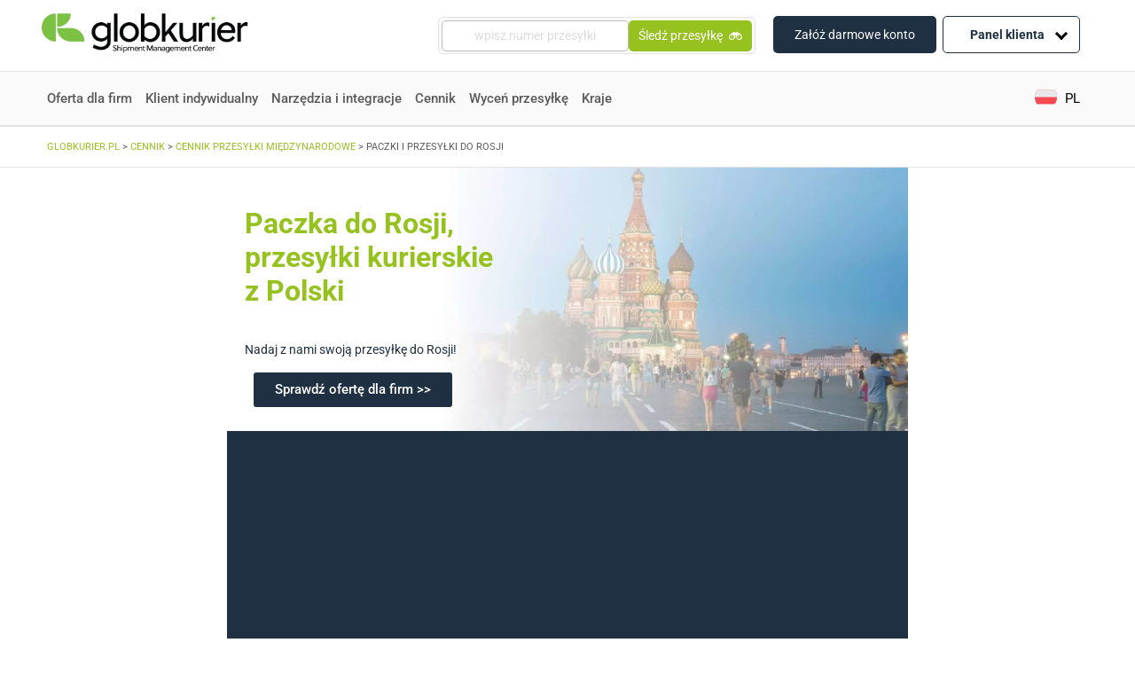

--- FILE ---
content_type: text/html; charset=UTF-8
request_url: https://www.globkurier.pl/cennik/przesylki-miedzynarodowe/paczki-i-przesylki-do-rosji
body_size: 36156
content:
<!doctype html>
<html lang="pl-PL">
<head>
<link rel="stylesheet" href='//www.globkurier.pl/wp-content/cache/wpfc-minified/2relqqe6/e4z5k.css'>
<link rel="stylesheet" href='//www.globkurier.pl/wp-content/cache/wpfc-minified/d76vqqej/e4z5k.css' async>
<meta name='robots' content='index, follow, max-image-preview:large, max-snippet:-1, max-video-preview:-1' />
<link rel="alternate" hreflang="pl-pl" href="https://www.globkurier.pl/cennik/przesylki-miedzynarodowe/paczki-i-przesylki-do-rosji" />
<!-- This site is optimized with the Yoast SEO plugin v26.6 - https://yoast.com/wordpress/plugins/seo/ -->
<title>Paczka do Rosji, tanie przesyłki kurierskie Rosja - GlobKurier.pl</title>
<meta name="description" content="Przesyłki ✔️importowe i ✔️eksportowe do Rosji, przez internet. Paczki nadasz kurierem UPS, DHL, FedEx, TNT czy DPD! ⭐Sprawdź cennik na Globkurier.pl" />
<link rel="canonical" href="https://www.globkurier.pl/cennik/przesylki-miedzynarodowe/paczki-i-przesylki-do-rosji" />
<meta property="og:locale" content="pl_PL" />
<meta property="og:type" content="article" />
<meta property="og:title" content="Paczka do Rosji, tanie przesyłki kurierskie Rosja - GlobKurier.pl" />
<meta property="og:description" content="Przesyłki ✔️importowe i ✔️eksportowe do Rosji, przez internet. Paczki nadasz kurierem UPS, DHL, FedEx, TNT czy DPD! ⭐Sprawdź cennik na Globkurier.pl" />
<meta property="og:url" content="https://www.globkurier.pl/cennik/przesylki-miedzynarodowe/paczki-i-przesylki-do-rosji" />
<meta property="og:site_name" content="Globkurier.pl" />
<meta property="article:publisher" content="https://www.facebook.com/GlobKurier/" />
<meta property="article:modified_time" content="2025-10-06T12:44:10+00:00" />
<meta property="og:image" content="https://www.globkurier.pl/wp-content/uploads/2021/10/Mapa-Rosja.jpg" />
<meta property="og:image:width" content="1584" />
<meta property="og:image:height" content="1224" />
<meta property="og:image:type" content="image/jpeg" />
<meta name="twitter:card" content="summary_large_image" />
<meta name="twitter:label1" content="Szacowany czas czytania" />
<meta name="twitter:data1" content="8 minut" />
<!-- / Yoast SEO plugin. -->
<link rel='dns-prefetch' href='//unpkg.com' />
<link rel='dns-prefetch' href='//cdnjs.cloudflare.com' />
<link rel='dns-prefetch' href='//code.jquery.com' />
<link rel="alternate" title="oEmbed (JSON)" type="application/json+oembed" href="https://www.globkurier.pl/wp-json/oembed/1.0/embed?url=https%3A%2F%2Fwww.globkurier.pl%2Fcennik%2Fprzesylki-miedzynarodowe%2Fpaczki-i-przesylki-do-rosji" />
<link rel="alternate" title="oEmbed (XML)" type="text/xml+oembed" href="https://www.globkurier.pl/wp-json/oembed/1.0/embed?url=https%3A%2F%2Fwww.globkurier.pl%2Fcennik%2Fprzesylki-miedzynarodowe%2Fpaczki-i-przesylki-do-rosji&#038;format=xml" />
<style id='wp-img-auto-sizes-contain-inline-css' type='text/css'>
img:is([sizes=auto i],[sizes^="auto," i]){contain-intrinsic-size:3000px 1500px}
/*# sourceURL=wp-img-auto-sizes-contain-inline-css */
</style>
<link rel='stylesheet' id='integration-pages-search-css' href='//www.globkurier.pl/wp-content/cache/wpfc-minified/lb13sexp/e4z5k.css' type='text/css' media='all' />
<link rel='stylesheet' id='proposed-integration-list-css' href='//www.globkurier.pl/wp-content/cache/wpfc-minified/9lto6wzc/e4z5k.css' type='text/css' media='all' />
<link rel='stylesheet' id='table-of-contents-css' href='//www.globkurier.pl/wp-content/cache/wpfc-minified/1ceodho6/e4z5k.css' type='text/css' media='all' />
<link rel='stylesheet' id='integration-page-without-origin-styles-css' href='//www.globkurier.pl/wp-content/cache/wpfc-minified/g23jnwxw/e4z5k.css' type='text/css' media='all' />
<style id='classic-theme-styles-inline-css' type='text/css'>
/*! This file is auto-generated */
.wp-block-button__link{color:#fff;background-color:#32373c;border-radius:9999px;box-shadow:none;text-decoration:none;padding:calc(.667em + 2px) calc(1.333em + 2px);font-size:1.125em}.wp-block-file__button{background:#32373c;color:#fff;text-decoration:none}
/*# sourceURL=/wp-includes/css/classic-themes.min.css */
</style>
<style id='global-styles-inline-css' type='text/css'>
:root{--wp--preset--aspect-ratio--square: 1;--wp--preset--aspect-ratio--4-3: 4/3;--wp--preset--aspect-ratio--3-4: 3/4;--wp--preset--aspect-ratio--3-2: 3/2;--wp--preset--aspect-ratio--2-3: 2/3;--wp--preset--aspect-ratio--16-9: 16/9;--wp--preset--aspect-ratio--9-16: 9/16;--wp--preset--color--black: #000000;--wp--preset--color--cyan-bluish-gray: #abb8c3;--wp--preset--color--white: #ffffff;--wp--preset--color--pale-pink: #f78da7;--wp--preset--color--vivid-red: #cf2e2e;--wp--preset--color--luminous-vivid-orange: #ff6900;--wp--preset--color--luminous-vivid-amber: #fcb900;--wp--preset--color--light-green-cyan: #7bdcb5;--wp--preset--color--vivid-green-cyan: #00d084;--wp--preset--color--pale-cyan-blue: #8ed1fc;--wp--preset--color--vivid-cyan-blue: #0693e3;--wp--preset--color--vivid-purple: #9b51e0;--wp--preset--gradient--vivid-cyan-blue-to-vivid-purple: linear-gradient(135deg,rgb(6,147,227) 0%,rgb(155,81,224) 100%);--wp--preset--gradient--light-green-cyan-to-vivid-green-cyan: linear-gradient(135deg,rgb(122,220,180) 0%,rgb(0,208,130) 100%);--wp--preset--gradient--luminous-vivid-amber-to-luminous-vivid-orange: linear-gradient(135deg,rgb(252,185,0) 0%,rgb(255,105,0) 100%);--wp--preset--gradient--luminous-vivid-orange-to-vivid-red: linear-gradient(135deg,rgb(255,105,0) 0%,rgb(207,46,46) 100%);--wp--preset--gradient--very-light-gray-to-cyan-bluish-gray: linear-gradient(135deg,rgb(238,238,238) 0%,rgb(169,184,195) 100%);--wp--preset--gradient--cool-to-warm-spectrum: linear-gradient(135deg,rgb(74,234,220) 0%,rgb(151,120,209) 20%,rgb(207,42,186) 40%,rgb(238,44,130) 60%,rgb(251,105,98) 80%,rgb(254,248,76) 100%);--wp--preset--gradient--blush-light-purple: linear-gradient(135deg,rgb(255,206,236) 0%,rgb(152,150,240) 100%);--wp--preset--gradient--blush-bordeaux: linear-gradient(135deg,rgb(254,205,165) 0%,rgb(254,45,45) 50%,rgb(107,0,62) 100%);--wp--preset--gradient--luminous-dusk: linear-gradient(135deg,rgb(255,203,112) 0%,rgb(199,81,192) 50%,rgb(65,88,208) 100%);--wp--preset--gradient--pale-ocean: linear-gradient(135deg,rgb(255,245,203) 0%,rgb(182,227,212) 50%,rgb(51,167,181) 100%);--wp--preset--gradient--electric-grass: linear-gradient(135deg,rgb(202,248,128) 0%,rgb(113,206,126) 100%);--wp--preset--gradient--midnight: linear-gradient(135deg,rgb(2,3,129) 0%,rgb(40,116,252) 100%);--wp--preset--font-size--small: 13px;--wp--preset--font-size--medium: 20px;--wp--preset--font-size--large: 36px;--wp--preset--font-size--x-large: 42px;--wp--preset--spacing--20: 0.44rem;--wp--preset--spacing--30: 0.67rem;--wp--preset--spacing--40: 1rem;--wp--preset--spacing--50: 1.5rem;--wp--preset--spacing--60: 2.25rem;--wp--preset--spacing--70: 3.38rem;--wp--preset--spacing--80: 5.06rem;--wp--preset--shadow--natural: 6px 6px 9px rgba(0, 0, 0, 0.2);--wp--preset--shadow--deep: 12px 12px 50px rgba(0, 0, 0, 0.4);--wp--preset--shadow--sharp: 6px 6px 0px rgba(0, 0, 0, 0.2);--wp--preset--shadow--outlined: 6px 6px 0px -3px rgb(255, 255, 255), 6px 6px rgb(0, 0, 0);--wp--preset--shadow--crisp: 6px 6px 0px rgb(0, 0, 0);}:where(.is-layout-flex){gap: 0.5em;}:where(.is-layout-grid){gap: 0.5em;}body .is-layout-flex{display: flex;}.is-layout-flex{flex-wrap: wrap;align-items: center;}.is-layout-flex > :is(*, div){margin: 0;}body .is-layout-grid{display: grid;}.is-layout-grid > :is(*, div){margin: 0;}:where(.wp-block-columns.is-layout-flex){gap: 2em;}:where(.wp-block-columns.is-layout-grid){gap: 2em;}:where(.wp-block-post-template.is-layout-flex){gap: 1.25em;}:where(.wp-block-post-template.is-layout-grid){gap: 1.25em;}.has-black-color{color: var(--wp--preset--color--black) !important;}.has-cyan-bluish-gray-color{color: var(--wp--preset--color--cyan-bluish-gray) !important;}.has-white-color{color: var(--wp--preset--color--white) !important;}.has-pale-pink-color{color: var(--wp--preset--color--pale-pink) !important;}.has-vivid-red-color{color: var(--wp--preset--color--vivid-red) !important;}.has-luminous-vivid-orange-color{color: var(--wp--preset--color--luminous-vivid-orange) !important;}.has-luminous-vivid-amber-color{color: var(--wp--preset--color--luminous-vivid-amber) !important;}.has-light-green-cyan-color{color: var(--wp--preset--color--light-green-cyan) !important;}.has-vivid-green-cyan-color{color: var(--wp--preset--color--vivid-green-cyan) !important;}.has-pale-cyan-blue-color{color: var(--wp--preset--color--pale-cyan-blue) !important;}.has-vivid-cyan-blue-color{color: var(--wp--preset--color--vivid-cyan-blue) !important;}.has-vivid-purple-color{color: var(--wp--preset--color--vivid-purple) !important;}.has-black-background-color{background-color: var(--wp--preset--color--black) !important;}.has-cyan-bluish-gray-background-color{background-color: var(--wp--preset--color--cyan-bluish-gray) !important;}.has-white-background-color{background-color: var(--wp--preset--color--white) !important;}.has-pale-pink-background-color{background-color: var(--wp--preset--color--pale-pink) !important;}.has-vivid-red-background-color{background-color: var(--wp--preset--color--vivid-red) !important;}.has-luminous-vivid-orange-background-color{background-color: var(--wp--preset--color--luminous-vivid-orange) !important;}.has-luminous-vivid-amber-background-color{background-color: var(--wp--preset--color--luminous-vivid-amber) !important;}.has-light-green-cyan-background-color{background-color: var(--wp--preset--color--light-green-cyan) !important;}.has-vivid-green-cyan-background-color{background-color: var(--wp--preset--color--vivid-green-cyan) !important;}.has-pale-cyan-blue-background-color{background-color: var(--wp--preset--color--pale-cyan-blue) !important;}.has-vivid-cyan-blue-background-color{background-color: var(--wp--preset--color--vivid-cyan-blue) !important;}.has-vivid-purple-background-color{background-color: var(--wp--preset--color--vivid-purple) !important;}.has-black-border-color{border-color: var(--wp--preset--color--black) !important;}.has-cyan-bluish-gray-border-color{border-color: var(--wp--preset--color--cyan-bluish-gray) !important;}.has-white-border-color{border-color: var(--wp--preset--color--white) !important;}.has-pale-pink-border-color{border-color: var(--wp--preset--color--pale-pink) !important;}.has-vivid-red-border-color{border-color: var(--wp--preset--color--vivid-red) !important;}.has-luminous-vivid-orange-border-color{border-color: var(--wp--preset--color--luminous-vivid-orange) !important;}.has-luminous-vivid-amber-border-color{border-color: var(--wp--preset--color--luminous-vivid-amber) !important;}.has-light-green-cyan-border-color{border-color: var(--wp--preset--color--light-green-cyan) !important;}.has-vivid-green-cyan-border-color{border-color: var(--wp--preset--color--vivid-green-cyan) !important;}.has-pale-cyan-blue-border-color{border-color: var(--wp--preset--color--pale-cyan-blue) !important;}.has-vivid-cyan-blue-border-color{border-color: var(--wp--preset--color--vivid-cyan-blue) !important;}.has-vivid-purple-border-color{border-color: var(--wp--preset--color--vivid-purple) !important;}.has-vivid-cyan-blue-to-vivid-purple-gradient-background{background: var(--wp--preset--gradient--vivid-cyan-blue-to-vivid-purple) !important;}.has-light-green-cyan-to-vivid-green-cyan-gradient-background{background: var(--wp--preset--gradient--light-green-cyan-to-vivid-green-cyan) !important;}.has-luminous-vivid-amber-to-luminous-vivid-orange-gradient-background{background: var(--wp--preset--gradient--luminous-vivid-amber-to-luminous-vivid-orange) !important;}.has-luminous-vivid-orange-to-vivid-red-gradient-background{background: var(--wp--preset--gradient--luminous-vivid-orange-to-vivid-red) !important;}.has-very-light-gray-to-cyan-bluish-gray-gradient-background{background: var(--wp--preset--gradient--very-light-gray-to-cyan-bluish-gray) !important;}.has-cool-to-warm-spectrum-gradient-background{background: var(--wp--preset--gradient--cool-to-warm-spectrum) !important;}.has-blush-light-purple-gradient-background{background: var(--wp--preset--gradient--blush-light-purple) !important;}.has-blush-bordeaux-gradient-background{background: var(--wp--preset--gradient--blush-bordeaux) !important;}.has-luminous-dusk-gradient-background{background: var(--wp--preset--gradient--luminous-dusk) !important;}.has-pale-ocean-gradient-background{background: var(--wp--preset--gradient--pale-ocean) !important;}.has-electric-grass-gradient-background{background: var(--wp--preset--gradient--electric-grass) !important;}.has-midnight-gradient-background{background: var(--wp--preset--gradient--midnight) !important;}.has-small-font-size{font-size: var(--wp--preset--font-size--small) !important;}.has-medium-font-size{font-size: var(--wp--preset--font-size--medium) !important;}.has-large-font-size{font-size: var(--wp--preset--font-size--large) !important;}.has-x-large-font-size{font-size: var(--wp--preset--font-size--x-large) !important;}
:where(.wp-block-post-template.is-layout-flex){gap: 1.25em;}:where(.wp-block-post-template.is-layout-grid){gap: 1.25em;}
:where(.wp-block-term-template.is-layout-flex){gap: 1.25em;}:where(.wp-block-term-template.is-layout-grid){gap: 1.25em;}
:where(.wp-block-columns.is-layout-flex){gap: 2em;}:where(.wp-block-columns.is-layout-grid){gap: 2em;}
:root :where(.wp-block-pullquote){font-size: 1.5em;line-height: 1.6;}
/*# sourceURL=global-styles-inline-css */
</style>
<link rel='stylesheet' id='kody-pocztowe-css' href='//www.globkurier.pl/wp-content/cache/wpfc-minified/7uhse0ld/e4z5k.css' type='text/css' media='all' />
<link rel='stylesheet' id='wpml-legacy-dropdown-click-0-css' href='//www.globkurier.pl/wp-content/cache/wpfc-minified/8j4zutwh/e4z5k.css' type='text/css' media='all' />
<style id='wpml-legacy-dropdown-click-0-inline-css' type='text/css'>
.wpml-ls-sidebars-language_switcher_widget{background-color:#ffffff;}.wpml-ls-sidebars-language_switcher_widget, .wpml-ls-sidebars-language_switcher_widget .wpml-ls-sub-menu, .wpml-ls-sidebars-language_switcher_widget a {border-color:#ffffff;}.wpml-ls-sidebars-language_switcher_widget a, .wpml-ls-sidebars-language_switcher_widget .wpml-ls-sub-menu a, .wpml-ls-sidebars-language_switcher_widget .wpml-ls-sub-menu a:link, .wpml-ls-sidebars-language_switcher_widget li:not(.wpml-ls-current-language) .wpml-ls-link, .wpml-ls-sidebars-language_switcher_widget li:not(.wpml-ls-current-language) .wpml-ls-link:link {color:#ffffff;background-color:#ffffff;}.wpml-ls-sidebars-language_switcher_widget .wpml-ls-sub-menu a:hover,.wpml-ls-sidebars-language_switcher_widget .wpml-ls-sub-menu a:focus, .wpml-ls-sidebars-language_switcher_widget .wpml-ls-sub-menu a:link:hover, .wpml-ls-sidebars-language_switcher_widget .wpml-ls-sub-menu a:link:focus {color:#ffffff;background-color:#ffffff;}.wpml-ls-sidebars-language_switcher_widget .wpml-ls-current-language > a {color:#ffffff;background-color:#ffffff;}.wpml-ls-sidebars-language_switcher_widget .wpml-ls-current-language:hover>a, .wpml-ls-sidebars-language_switcher_widget .wpml-ls-current-language>a:focus {color:#ffffff;background-color:#ffffff;}
/*# sourceURL=wpml-legacy-dropdown-click-0-inline-css */
</style>
<link rel='stylesheet' id='wpml-legacy-horizontal-list-0-css' href='//www.globkurier.pl/wp-content/cache/wpfc-minified/9907bb45/e4z5k.css' type='text/css' media='all' />
<link rel='stylesheet' id='dashicons-css' href='//www.globkurier.pl/wp-content/cache/wpfc-minified/7ykromiz/e4z5k.css' type='text/css' media='all' />
<link rel='stylesheet' id='swiper-css-css' href='https://unpkg.com/swiper/swiper-bundle.min.css?ver=6.9' type='text/css' media='all' />
<link rel='stylesheet' id='select2-css-css' href='https://cdnjs.cloudflare.com/ajax/libs/select2/4.0.13/css/select2.min.css?ver=6.9' type='text/css' media='all' />
<link rel='stylesheet' id='jquery-ui-css-css' href='https://code.jquery.com/ui/1.12.1/themes/base/jquery-ui.css?ver=6.9' type='text/css' media='all' />
<link rel='stylesheet' id='courier-ranking-css-css' href='//www.globkurier.pl/wp-content/cache/wpfc-minified/8xv9rks6/e4z5k.css' type='text/css' media='all' />
<link rel='stylesheet' id='font-awesome-css' href='//www.globkurier.pl/wp-content/cache/wpfc-minified/6xbq35kn/e4z5k.css' type='text/css' media='all' />
<link rel='stylesheet' id='tablepress-default-css' href='//www.globkurier.pl/wp-content/cache/wpfc-minified/1fsazhdo/e4z5k.css' type='text/css' media='all' />
<link rel='stylesheet' id='tablepress-responsive-tables-css' href='//www.globkurier.pl/wp-content/cache/wpfc-minified/973gdck2/e4z5k.css' type='text/css' media='all' />
<link rel='stylesheet' id='elementor-icons-css' href='//www.globkurier.pl/wp-content/cache/wpfc-minified/6w5nd61b/e4z5k.css' type='text/css' media='all' />
<link rel='stylesheet' id='elementor-frontend-css' href='//www.globkurier.pl/wp-content/cache/wpfc-minified/1za1hwqt/e4z5k.css' type='text/css' media='all' />
<link rel='stylesheet' id='elementor-post-29216-css' href='https://www.globkurier.pl/wp-content/uploads/elementor/css/post-29216.css?ver=1768324567' type='text/css' media='all' />
<link rel='stylesheet' id='lae-animate-css' href='//www.globkurier.pl/wp-content/cache/wpfc-minified/6vu1u358/e4z5k.css' type='text/css' media='all' />
<link rel='stylesheet' id='lae-sliders-styles-css' href='//www.globkurier.pl/wp-content/cache/wpfc-minified/9hruai1f/e4z5k.css' type='text/css' media='all' />
<link rel='stylesheet' id='lae-icomoon-styles-css' href='//www.globkurier.pl/wp-content/cache/wpfc-minified/mk8tp2zs/e4z5k.css' type='text/css' media='all' />
<link rel='stylesheet' id='lae-frontend-styles-css' href='//www.globkurier.pl/wp-content/cache/wpfc-minified/8lglerpx/e4z5k.css' type='text/css' media='all' />
<link rel='stylesheet' id='lae-grid-styles-css' href='//www.globkurier.pl/wp-content/cache/wpfc-minified/d6jfkbw7/e4z5k.css' type='text/css' media='all' />
<link rel='stylesheet' id='fancybox-css' href='//www.globkurier.pl/wp-content/cache/wpfc-minified/diarpouc/e4z5k.css' type='text/css' media='all' />
<link rel='stylesheet' id='powertip-css' href='//www.globkurier.pl/wp-content/cache/wpfc-minified/m9nq9e3x/e4z5k.css' type='text/css' media='all' />
<link rel='stylesheet' id='lae-premium-sliders-styles-css' href='//www.globkurier.pl/wp-content/cache/wpfc-minified/dsvsupj5/e4z5k.css' type='text/css' media='all' />
<link rel='stylesheet' id='lae-blocks-styles-css' href='//www.globkurier.pl/wp-content/cache/wpfc-minified/1nlwf5s7/e4z5k.css' type='text/css' media='all' />
<link rel='stylesheet' id='lae-widgets-styles-css' href='//www.globkurier.pl/wp-content/cache/wpfc-minified/qtlm8lzu/e4z5k.css' type='text/css' media='all' />
<link rel='stylesheet' id='lae-premium-widgets-styles-css' href='//www.globkurier.pl/wp-content/cache/wpfc-minified/er7yielm/e4z5k.css' type='text/css' media='all' />
<link rel='stylesheet' id='font-awesome-5-all-css' href='//www.globkurier.pl/wp-content/cache/wpfc-minified/diiaf8xl/e4z5k.css' type='text/css' media='all' />
<link rel='stylesheet' id='font-awesome-4-shim-css' href='//www.globkurier.pl/wp-content/cache/wpfc-minified/q8fku88n/e4z5k.css' type='text/css' media='all' />
<link rel='stylesheet' id='e-animation-fadeInUp-css' href='//www.globkurier.pl/wp-content/cache/wpfc-minified/g41af3iu/e4z5k.css' type='text/css' media='all' />
<link rel='stylesheet' id='widget-heading-css' href='//www.globkurier.pl/wp-content/cache/wpfc-minified/dqlggb4e/e4z5k.css' type='text/css' media='all' />
<link rel='stylesheet' id='widget-image-css' href='//www.globkurier.pl/wp-content/cache/wpfc-minified/l08dui79/e4z5k.css' type='text/css' media='all' />
<link rel='stylesheet' id='widget-spacer-css' href='//www.globkurier.pl/wp-content/cache/wpfc-minified/4spfv5l/e4z5k.css' type='text/css' media='all' />
<link rel='stylesheet' id='elementor-post-11158-css' href='https://www.globkurier.pl/wp-content/uploads/elementor/css/post-11158.css?ver=1768327357' type='text/css' media='all' />
<link rel='stylesheet' id='elementor-gf-local-roboto-css' href='//www.globkurier.pl/wp-content/cache/wpfc-minified/g5rp7iuj/e4z5k.css' type='text/css' media='all' />
<link rel='stylesheet' id='elementor-gf-local-robotoslab-css' href='//www.globkurier.pl/wp-content/cache/wpfc-minified/k1jitntj/e4z5k.css' type='text/css' media='all' />
<script type="text/javascript" src="https://www.globkurier.pl/wp-includes/js/jquery/jquery.min.js?ver=3.7.1" id="jquery-core-js"></script>
<script type="text/javascript" src="https://www.globkurier.pl/wp-includes/js/jquery/jquery-migrate.min.js?ver=3.4.1" id="jquery-migrate-js"></script>
<script type="text/javascript" src="https://www.globkurier.pl/wp-content/plugins/kody-pocztowe/public/js/kody-pocztowe-public.js?ver=1.0.1" id="kody-pocztowe-js"></script>
<script type="text/javascript" src="https://www.globkurier.pl/wp-content/plugins/sitepress-multilingual-cms/templates/language-switchers/legacy-dropdown-click/script.min.js?ver=1" id="wpml-legacy-dropdown-click-0-js"></script>
<script type="text/javascript" src="https://www.globkurier.pl/wp-content/plugins/elementor/assets/lib/font-awesome/js/v4-shims.min.js?ver=3.33.6" id="font-awesome-4-shim-js"></script>
<link rel="https://api.w.org/" href="https://www.globkurier.pl/wp-json/" /><link rel="alternate" title="JSON" type="application/json" href="https://www.globkurier.pl/wp-json/wp/v2/pages/11158" /><meta name="generator" content="WPML ver:4.8.6 stt:1,40,2;" />
<script type="text/javascript">
( function () {
window.lae_fs = { can_use_premium_code: true};
} )();
</script>
<meta name="generator" content="Elementor 3.33.6; features: additional_custom_breakpoints; settings: css_print_method-external, google_font-enabled, font_display-swap">
<style>
.e-con.e-parent:nth-of-type(n+4):not(.e-lazyloaded):not(.e-no-lazyload),
.e-con.e-parent:nth-of-type(n+4):not(.e-lazyloaded):not(.e-no-lazyload) * {
background-image: none !important;
}
@media screen and (max-height: 1024px) {
.e-con.e-parent:nth-of-type(n+3):not(.e-lazyloaded):not(.e-no-lazyload),
.e-con.e-parent:nth-of-type(n+3):not(.e-lazyloaded):not(.e-no-lazyload) * {
background-image: none !important;
}
}
@media screen and (max-height: 640px) {
.e-con.e-parent:nth-of-type(n+2):not(.e-lazyloaded):not(.e-no-lazyload),
.e-con.e-parent:nth-of-type(n+2):not(.e-lazyloaded):not(.e-no-lazyload) * {
background-image: none !important;
}
}
</style>
<link rel="icon" href="https://www.globkurier.pl/wp-content/uploads/2025/07/cropped-favicon-32x32.png" sizes="32x32" />
<link rel="icon" href="https://www.globkurier.pl/wp-content/uploads/2025/07/cropped-favicon-192x192.png" sizes="192x192" />
<link rel="apple-touch-icon" href="https://www.globkurier.pl/wp-content/uploads/2025/07/cropped-favicon-180x180.png" />
<meta name="msapplication-TileImage" content="https://www.globkurier.pl/wp-content/uploads/2025/07/cropped-favicon-270x270.png" />
<style type="text/css" id="wp-custom-css">
.zk-desc p+p {
margin-top: 12px !important;
}
.zk-desc h2, .zk-desc h3 {
margin: 15px 0;
}		</style>
<style type="text/css">@charset "UTF-8";/** THIS FILE IS AUTOMATICALLY GENERATED - DO NOT MAKE MANUAL EDITS! **//** Custom CSS should be added to Mega Menu > Menu Themes > Custom Styling **/.mega-menu-last-modified-1768296145 { content: 'Tuesday 13th January 2026 09:22:25 UTC'; }#mega-menu-wrap-primary, #mega-menu-wrap-primary #mega-menu-primary, #mega-menu-wrap-primary #mega-menu-primary ul.mega-sub-menu, #mega-menu-wrap-primary #mega-menu-primary li.mega-menu-item, #mega-menu-wrap-primary #mega-menu-primary li.mega-menu-row, #mega-menu-wrap-primary #mega-menu-primary li.mega-menu-column, #mega-menu-wrap-primary #mega-menu-primary a.mega-menu-link, #mega-menu-wrap-primary #mega-menu-primary span.mega-menu-badge, #mega-menu-wrap-primary button.mega-close, #mega-menu-wrap-primary button.mega-toggle-standard {transition: none;border-radius: 0;box-shadow: none;background: none;border: 0;bottom: auto;box-sizing: border-box;clip: auto;color: #666;display: block;float: none;font-family: inherit;font-size: 14px;height: auto;left: auto;line-height: 1.7;list-style-type: none;margin: 0;min-height: auto;max-height: none;min-width: auto;max-width: none;opacity: 1;outline: none;overflow: visible;padding: 0;position: relative;pointer-events: auto;right: auto;text-align: left;text-decoration: none;text-indent: 0;text-transform: none;transform: none;top: auto;vertical-align: baseline;visibility: inherit;width: auto;word-wrap: break-word;white-space: normal;-webkit-tap-highlight-color: transparent;}#mega-menu-wrap-primary:before, #mega-menu-wrap-primary:after, #mega-menu-wrap-primary #mega-menu-primary:before, #mega-menu-wrap-primary #mega-menu-primary:after, #mega-menu-wrap-primary #mega-menu-primary ul.mega-sub-menu:before, #mega-menu-wrap-primary #mega-menu-primary ul.mega-sub-menu:after, #mega-menu-wrap-primary #mega-menu-primary li.mega-menu-item:before, #mega-menu-wrap-primary #mega-menu-primary li.mega-menu-item:after, #mega-menu-wrap-primary #mega-menu-primary li.mega-menu-row:before, #mega-menu-wrap-primary #mega-menu-primary li.mega-menu-row:after, #mega-menu-wrap-primary #mega-menu-primary li.mega-menu-column:before, #mega-menu-wrap-primary #mega-menu-primary li.mega-menu-column:after, #mega-menu-wrap-primary #mega-menu-primary a.mega-menu-link:before, #mega-menu-wrap-primary #mega-menu-primary a.mega-menu-link:after, #mega-menu-wrap-primary #mega-menu-primary span.mega-menu-badge:before, #mega-menu-wrap-primary #mega-menu-primary span.mega-menu-badge:after, #mega-menu-wrap-primary button.mega-close:before, #mega-menu-wrap-primary button.mega-close:after, #mega-menu-wrap-primary button.mega-toggle-standard:before, #mega-menu-wrap-primary button.mega-toggle-standard:after {display: none;}#mega-menu-wrap-primary {border-radius: 0px;}@media only screen and (min-width: 992px) {#mega-menu-wrap-primary {background-color: white;}}#mega-menu-wrap-primary.mega-keyboard-navigation .mega-menu-toggle:focus, #mega-menu-wrap-primary.mega-keyboard-navigation .mega-toggle-block:focus, #mega-menu-wrap-primary.mega-keyboard-navigation .mega-toggle-block a:focus, #mega-menu-wrap-primary.mega-keyboard-navigation .mega-toggle-block .mega-search input[type=text]:focus, #mega-menu-wrap-primary.mega-keyboard-navigation .mega-toggle-block button.mega-toggle-animated:focus, #mega-menu-wrap-primary.mega-keyboard-navigation #mega-menu-primary a:focus, #mega-menu-wrap-primary.mega-keyboard-navigation #mega-menu-primary span:focus, #mega-menu-wrap-primary.mega-keyboard-navigation #mega-menu-primary input:focus, #mega-menu-wrap-primary.mega-keyboard-navigation #mega-menu-primary li.mega-menu-item a.mega-menu-link:focus, #mega-menu-wrap-primary.mega-keyboard-navigation #mega-menu-primary form.mega-search-open:has(input[type=text]:focus), #mega-menu-wrap-primary.mega-keyboard-navigation #mega-menu-primary + button.mega-close:focus {outline-style: solid;outline-width: 3px;outline-color: #109cde;outline-offset: -3px;}#mega-menu-wrap-primary.mega-keyboard-navigation .mega-toggle-block button.mega-toggle-animated:focus {outline-offset: 2px;}#mega-menu-wrap-primary.mega-keyboard-navigation > li.mega-menu-item > a.mega-menu-link:focus {background-color: white;color: #96c21f;font-weight: normal;text-decoration: none;border-color: #fff;}@media only screen and (max-width: 991px) {#mega-menu-wrap-primary.mega-keyboard-navigation > li.mega-menu-item > a.mega-menu-link:focus {color: #666;background-color: white;}}#mega-menu-wrap-primary #mega-menu-primary {text-align: left;padding: 0px;}#mega-menu-wrap-primary #mega-menu-primary a.mega-menu-link {cursor: pointer;display: inline;}#mega-menu-wrap-primary #mega-menu-primary a.mega-menu-link .mega-description-group {vertical-align: middle;display: inline-block;transition: none;}#mega-menu-wrap-primary #mega-menu-primary a.mega-menu-link .mega-description-group .mega-menu-title, #mega-menu-wrap-primary #mega-menu-primary a.mega-menu-link .mega-description-group .mega-menu-description {transition: none;line-height: 1.5;display: block;}#mega-menu-wrap-primary #mega-menu-primary a.mega-menu-link .mega-description-group .mega-menu-description {font-style: italic;font-size: 0.8em;text-transform: none;font-weight: normal;}#mega-menu-wrap-primary #mega-menu-primary li.mega-menu-megamenu li.mega-menu-item.mega-icon-left.mega-has-description.mega-has-icon > a.mega-menu-link {display: flex;align-items: center;}#mega-menu-wrap-primary #mega-menu-primary li.mega-menu-megamenu li.mega-menu-item.mega-icon-left.mega-has-description.mega-has-icon > a.mega-menu-link:before {flex: 0 0 auto;align-self: flex-start;}#mega-menu-wrap-primary #mega-menu-primary li.mega-menu-tabbed.mega-menu-megamenu > ul.mega-sub-menu > li.mega-menu-item.mega-icon-left.mega-has-description.mega-has-icon > a.mega-menu-link {display: block;}#mega-menu-wrap-primary #mega-menu-primary li.mega-menu-item.mega-icon-top > a.mega-menu-link {display: table-cell;vertical-align: middle;line-height: initial;}#mega-menu-wrap-primary #mega-menu-primary li.mega-menu-item.mega-icon-top > a.mega-menu-link:before {display: block;margin: 0 0 6px 0;text-align: center;}#mega-menu-wrap-primary #mega-menu-primary li.mega-menu-item.mega-icon-top > a.mega-menu-link > span.mega-title-below {display: inline-block;transition: none;}@media only screen and (max-width: 991px) {#mega-menu-wrap-primary #mega-menu-primary > li.mega-menu-item.mega-icon-top > a.mega-menu-link {display: block;line-height: 40px;}#mega-menu-wrap-primary #mega-menu-primary > li.mega-menu-item.mega-icon-top > a.mega-menu-link:before {display: inline-block;margin: 0 6px 0 0;text-align: left;}}#mega-menu-wrap-primary #mega-menu-primary li.mega-menu-item.mega-icon-right > a.mega-menu-link:before {float: right;margin: 0 0 0 6px;}#mega-menu-wrap-primary #mega-menu-primary > li.mega-animating > ul.mega-sub-menu {pointer-events: none;}#mega-menu-wrap-primary #mega-menu-primary li.mega-disable-link > a.mega-menu-link, #mega-menu-wrap-primary #mega-menu-primary li.mega-menu-megamenu li.mega-disable-link > a.mega-menu-link {cursor: inherit;}#mega-menu-wrap-primary #mega-menu-primary li.mega-menu-item-has-children.mega-disable-link > a.mega-menu-link, #mega-menu-wrap-primary #mega-menu-primary li.mega-menu-megamenu > li.mega-menu-item-has-children.mega-disable-link > a.mega-menu-link {cursor: pointer;}#mega-menu-wrap-primary #mega-menu-primary p {margin-bottom: 10px;}#mega-menu-wrap-primary #mega-menu-primary input, #mega-menu-wrap-primary #mega-menu-primary img {max-width: 100%;}#mega-menu-wrap-primary #mega-menu-primary li.mega-menu-item > ul.mega-sub-menu {display: block;visibility: hidden;opacity: 1;pointer-events: auto;}@media only screen and (max-width: 991px) {#mega-menu-wrap-primary #mega-menu-primary li.mega-menu-item > ul.mega-sub-menu {display: none;visibility: visible;opacity: 1;}#mega-menu-wrap-primary #mega-menu-primary li.mega-menu-item.mega-toggle-on > ul.mega-sub-menu, #mega-menu-wrap-primary #mega-menu-primary li.mega-menu-megamenu.mega-menu-item.mega-toggle-on ul.mega-sub-menu {display: block;}#mega-menu-wrap-primary #mega-menu-primary li.mega-menu-megamenu.mega-menu-item.mega-toggle-on li.mega-hide-sub-menu-on-mobile > ul.mega-sub-menu, #mega-menu-wrap-primary #mega-menu-primary li.mega-hide-sub-menu-on-mobile > ul.mega-sub-menu {display: none;}}@media only screen and (min-width: 992px) {#mega-menu-wrap-primary #mega-menu-primary[data-effect="fade"] li.mega-menu-item > ul.mega-sub-menu {opacity: 0;transition: opacity 200ms ease-in, visibility 200ms ease-in;}#mega-menu-wrap-primary #mega-menu-primary[data-effect="fade"].mega-no-js li.mega-menu-item:hover > ul.mega-sub-menu, #mega-menu-wrap-primary #mega-menu-primary[data-effect="fade"].mega-no-js li.mega-menu-item:focus > ul.mega-sub-menu, #mega-menu-wrap-primary #mega-menu-primary[data-effect="fade"] li.mega-menu-item.mega-toggle-on > ul.mega-sub-menu, #mega-menu-wrap-primary #mega-menu-primary[data-effect="fade"] li.mega-menu-item.mega-menu-megamenu.mega-toggle-on ul.mega-sub-menu {opacity: 1;}#mega-menu-wrap-primary #mega-menu-primary[data-effect="fade_up"] li.mega-menu-item.mega-menu-megamenu > ul.mega-sub-menu, #mega-menu-wrap-primary #mega-menu-primary[data-effect="fade_up"] li.mega-menu-item.mega-menu-flyout ul.mega-sub-menu {opacity: 0;transform: translate(0, 10px);transition: opacity 200ms ease-in, transform 200ms ease-in, visibility 200ms ease-in;}#mega-menu-wrap-primary #mega-menu-primary[data-effect="fade_up"].mega-no-js li.mega-menu-item:hover > ul.mega-sub-menu, #mega-menu-wrap-primary #mega-menu-primary[data-effect="fade_up"].mega-no-js li.mega-menu-item:focus > ul.mega-sub-menu, #mega-menu-wrap-primary #mega-menu-primary[data-effect="fade_up"] li.mega-menu-item.mega-toggle-on > ul.mega-sub-menu, #mega-menu-wrap-primary #mega-menu-primary[data-effect="fade_up"] li.mega-menu-item.mega-menu-megamenu.mega-toggle-on ul.mega-sub-menu {opacity: 1;transform: translate(0, 0);}#mega-menu-wrap-primary #mega-menu-primary[data-effect="slide_up"] li.mega-menu-item.mega-menu-megamenu > ul.mega-sub-menu, #mega-menu-wrap-primary #mega-menu-primary[data-effect="slide_up"] li.mega-menu-item.mega-menu-flyout ul.mega-sub-menu {transform: translate(0, 10px);transition: transform 200ms ease-in, visibility 200ms ease-in;}#mega-menu-wrap-primary #mega-menu-primary[data-effect="slide_up"].mega-no-js li.mega-menu-item:hover > ul.mega-sub-menu, #mega-menu-wrap-primary #mega-menu-primary[data-effect="slide_up"].mega-no-js li.mega-menu-item:focus > ul.mega-sub-menu, #mega-menu-wrap-primary #mega-menu-primary[data-effect="slide_up"] li.mega-menu-item.mega-toggle-on > ul.mega-sub-menu, #mega-menu-wrap-primary #mega-menu-primary[data-effect="slide_up"] li.mega-menu-item.mega-menu-megamenu.mega-toggle-on ul.mega-sub-menu {transform: translate(0, 0);}}#mega-menu-wrap-primary #mega-menu-primary li.mega-menu-item.mega-menu-megamenu ul.mega-sub-menu li.mega-collapse-children > ul.mega-sub-menu {display: none;}#mega-menu-wrap-primary #mega-menu-primary li.mega-menu-item.mega-menu-megamenu ul.mega-sub-menu li.mega-collapse-children.mega-toggle-on > ul.mega-sub-menu {display: block;}#mega-menu-wrap-primary #mega-menu-primary.mega-no-js li.mega-menu-item:hover > ul.mega-sub-menu, #mega-menu-wrap-primary #mega-menu-primary.mega-no-js li.mega-menu-item:focus > ul.mega-sub-menu, #mega-menu-wrap-primary #mega-menu-primary li.mega-menu-item.mega-toggle-on > ul.mega-sub-menu {visibility: visible;}#mega-menu-wrap-primary #mega-menu-primary li.mega-menu-item.mega-menu-megamenu ul.mega-sub-menu ul.mega-sub-menu {visibility: inherit;opacity: 1;display: block;}#mega-menu-wrap-primary #mega-menu-primary li.mega-menu-item.mega-menu-megamenu ul.mega-sub-menu li.mega-1-columns > ul.mega-sub-menu > li.mega-menu-item {float: left;width: 100%;}#mega-menu-wrap-primary #mega-menu-primary li.mega-menu-item.mega-menu-megamenu ul.mega-sub-menu li.mega-2-columns > ul.mega-sub-menu > li.mega-menu-item {float: left;width: 50%;}#mega-menu-wrap-primary #mega-menu-primary li.mega-menu-item.mega-menu-megamenu ul.mega-sub-menu li.mega-3-columns > ul.mega-sub-menu > li.mega-menu-item {float: left;width: 33.3333333333%;}#mega-menu-wrap-primary #mega-menu-primary li.mega-menu-item.mega-menu-megamenu ul.mega-sub-menu li.mega-4-columns > ul.mega-sub-menu > li.mega-menu-item {float: left;width: 25%;}#mega-menu-wrap-primary #mega-menu-primary li.mega-menu-item.mega-menu-megamenu ul.mega-sub-menu li.mega-5-columns > ul.mega-sub-menu > li.mega-menu-item {float: left;width: 20%;}#mega-menu-wrap-primary #mega-menu-primary li.mega-menu-item.mega-menu-megamenu ul.mega-sub-menu li.mega-6-columns > ul.mega-sub-menu > li.mega-menu-item {float: left;width: 16.6666666667%;}#mega-menu-wrap-primary #mega-menu-primary li.mega-menu-item a[class^="dashicons"]:before {font-family: dashicons;}#mega-menu-wrap-primary #mega-menu-primary li.mega-menu-item a.mega-menu-link:before {display: inline-block;font: inherit;font-family: dashicons;position: static;margin: 0 6px 0 0px;vertical-align: top;-webkit-font-smoothing: antialiased;-moz-osx-font-smoothing: grayscale;color: inherit;background: transparent;height: auto;width: auto;top: auto;}#mega-menu-wrap-primary #mega-menu-primary li.mega-menu-item.mega-hide-text a.mega-menu-link:before {margin: 0;}#mega-menu-wrap-primary #mega-menu-primary li.mega-menu-item.mega-hide-text li.mega-menu-item a.mega-menu-link:before {margin: 0 6px 0 0;}#mega-menu-wrap-primary #mega-menu-primary li.mega-align-bottom-left.mega-toggle-on > a.mega-menu-link {border-radius: 0px;}#mega-menu-wrap-primary #mega-menu-primary li.mega-align-bottom-right > ul.mega-sub-menu {right: 0;}#mega-menu-wrap-primary #mega-menu-primary li.mega-align-bottom-right.mega-toggle-on > a.mega-menu-link {border-radius: 0px;}@media only screen and (min-width: 992px) {#mega-menu-wrap-primary #mega-menu-primary > li.mega-menu-megamenu.mega-menu-item {position: static;}}#mega-menu-wrap-primary #mega-menu-primary > li.mega-menu-item {margin: 0 0px 0 0;display: inline-block;height: auto;vertical-align: middle;}#mega-menu-wrap-primary #mega-menu-primary > li.mega-menu-item.mega-item-align-right {float: right;}@media only screen and (min-width: 992px) {#mega-menu-wrap-primary #mega-menu-primary > li.mega-menu-item.mega-item-align-right {margin: 0 0 0 0px;}}@media only screen and (min-width: 992px) {#mega-menu-wrap-primary #mega-menu-primary > li.mega-menu-item.mega-item-align-float-left {float: left;}}@media only screen and (min-width: 992px) {#mega-menu-wrap-primary #mega-menu-primary > li.mega-menu-item > a.mega-menu-link:hover, #mega-menu-wrap-primary #mega-menu-primary > li.mega-menu-item > a.mega-menu-link:focus {background-color: white;color: #96c21f;font-weight: normal;text-decoration: none;border-color: #fff;}}#mega-menu-wrap-primary #mega-menu-primary > li.mega-menu-item.mega-toggle-on > a.mega-menu-link {background-color: white;color: #96c21f;font-weight: normal;text-decoration: none;border-color: #fff;}@media only screen and (max-width: 991px) {#mega-menu-wrap-primary #mega-menu-primary > li.mega-menu-item.mega-toggle-on > a.mega-menu-link {color: #666;background-color: white;}}#mega-menu-wrap-primary #mega-menu-primary > li.mega-menu-item > a.mega-menu-link {line-height: 40px;height: 40px;padding: 0px 15px;vertical-align: baseline;width: auto;display: block;color: #5b5b5b;text-transform: none;text-decoration: none;text-align: left;background-color: rgba(0, 0, 0, 0);border: 0;border-radius: 0px;font-family: inherit;font-size: 14px;font-weight: normal;outline: none;}@media only screen and (min-width: 992px) {#mega-menu-wrap-primary #mega-menu-primary > li.mega-menu-item.mega-multi-line > a.mega-menu-link {line-height: inherit;display: table-cell;vertical-align: middle;}}@media only screen and (max-width: 991px) {#mega-menu-wrap-primary #mega-menu-primary > li.mega-menu-item.mega-multi-line > a.mega-menu-link br {display: none;}}@media only screen and (max-width: 991px) {#mega-menu-wrap-primary #mega-menu-primary > li.mega-menu-item {display: list-item;margin: 0;clear: both;border: 0;}#mega-menu-wrap-primary #mega-menu-primary > li.mega-menu-item.mega-item-align-right {float: none;}#mega-menu-wrap-primary #mega-menu-primary > li.mega-menu-item > a.mega-menu-link {border-radius: 0;border: 0;margin: 0;line-height: 40px;height: 40px;padding: 0 10px;background: transparent;text-align: left;color: #666;font-size: 16px;}}#mega-menu-wrap-primary #mega-menu-primary li.mega-menu-megamenu > ul.mega-sub-menu > li.mega-menu-row {width: 100%;float: left;}#mega-menu-wrap-primary #mega-menu-primary li.mega-menu-megamenu > ul.mega-sub-menu > li.mega-menu-row .mega-menu-column {float: left;min-height: 1px;}@media only screen and (min-width: 992px) {#mega-menu-wrap-primary #mega-menu-primary li.mega-menu-megamenu > ul.mega-sub-menu > li.mega-menu-row > ul.mega-sub-menu > li.mega-menu-column {width: calc(var(--span) / var(--columns) * 100%);}}@media only screen and (max-width: 991px) {#mega-menu-wrap-primary #mega-menu-primary li.mega-menu-megamenu > ul.mega-sub-menu > li.mega-menu-row > ul.mega-sub-menu > li.mega-menu-column {width: 100%;clear: both;}}#mega-menu-wrap-primary #mega-menu-primary li.mega-menu-megamenu > ul.mega-sub-menu > li.mega-menu-row .mega-menu-column > ul.mega-sub-menu > li.mega-menu-item {padding: 15px;width: 100%;}#mega-menu-wrap-primary #mega-menu-primary > li.mega-menu-megamenu > ul.mega-sub-menu {z-index: 999;border-radius: 0px;background-color: white;border: 0;padding: 0px;position: absolute;width: 215%;max-width: none;left: 0;}@media only screen and (max-width: 991px) {#mega-menu-wrap-primary #mega-menu-primary > li.mega-menu-megamenu > ul.mega-sub-menu {float: left;position: static;width: 100%;}}@media only screen and (min-width: 992px) {#mega-menu-wrap-primary #mega-menu-primary > li.mega-menu-megamenu > ul.mega-sub-menu li.mega-menu-column-standard {width: calc(var(--span) / var(--columns) * 100%);}}#mega-menu-wrap-primary #mega-menu-primary > li.mega-menu-megamenu > ul.mega-sub-menu .mega-description-group .mega-menu-description {margin: 5px 0;}#mega-menu-wrap-primary #mega-menu-primary > li.mega-menu-megamenu > ul.mega-sub-menu > li.mega-menu-item ul.mega-sub-menu {clear: both;}#mega-menu-wrap-primary #mega-menu-primary > li.mega-menu-megamenu > ul.mega-sub-menu > li.mega-menu-item ul.mega-sub-menu li.mega-menu-item ul.mega-sub-menu {margin-left: 10px;}#mega-menu-wrap-primary #mega-menu-primary > li.mega-menu-megamenu > ul.mega-sub-menu li.mega-menu-column > ul.mega-sub-menu ul.mega-sub-menu ul.mega-sub-menu {margin-left: 10px;}#mega-menu-wrap-primary #mega-menu-primary > li.mega-menu-megamenu > ul.mega-sub-menu li.mega-menu-column-standard, #mega-menu-wrap-primary #mega-menu-primary > li.mega-menu-megamenu > ul.mega-sub-menu li.mega-menu-column > ul.mega-sub-menu > li.mega-menu-item {color: #666;font-family: inherit;font-size: 14px;display: block;float: left;clear: none;padding: 15px;vertical-align: top;}#mega-menu-wrap-primary #mega-menu-primary > li.mega-menu-megamenu > ul.mega-sub-menu li.mega-menu-column-standard.mega-menu-clear, #mega-menu-wrap-primary #mega-menu-primary > li.mega-menu-megamenu > ul.mega-sub-menu li.mega-menu-column > ul.mega-sub-menu > li.mega-menu-item.mega-menu-clear {clear: left;}#mega-menu-wrap-primary #mega-menu-primary > li.mega-menu-megamenu > ul.mega-sub-menu li.mega-menu-column-standard h4.mega-block-title, #mega-menu-wrap-primary #mega-menu-primary > li.mega-menu-megamenu > ul.mega-sub-menu li.mega-menu-column > ul.mega-sub-menu > li.mega-menu-item h4.mega-block-title {color: #555;font-family: inherit;font-size: 16px;text-transform: uppercase;text-decoration: none;font-weight: bold;text-align: left;margin: 0px 0px 0px 0px;padding: 0px 0px 5px 0px;vertical-align: top;display: block;visibility: inherit;border: 0;}#mega-menu-wrap-primary #mega-menu-primary > li.mega-menu-megamenu > ul.mega-sub-menu li.mega-menu-column-standard h4.mega-block-title:hover, #mega-menu-wrap-primary #mega-menu-primary > li.mega-menu-megamenu > ul.mega-sub-menu li.mega-menu-column > ul.mega-sub-menu > li.mega-menu-item h4.mega-block-title:hover {border-color: rgba(0, 0, 0, 0);}#mega-menu-wrap-primary #mega-menu-primary > li.mega-menu-megamenu > ul.mega-sub-menu li.mega-menu-column-standard > a.mega-menu-link, #mega-menu-wrap-primary #mega-menu-primary > li.mega-menu-megamenu > ul.mega-sub-menu li.mega-menu-column > ul.mega-sub-menu > li.mega-menu-item > a.mega-menu-link {color: #666;/* Mega Menu > Menu Themes > Mega Menus > Second Level Menu Items */font-family: inherit;font-size: 14px;text-transform: none;text-decoration: none;font-weight: bold;text-align: left;margin: 0px 0px 5px 0px;padding: 0px;vertical-align: top;display: block;border-top: 0px solid #ddd;border-left: 0px solid #ddd;border-right: 0px solid #ddd;border-bottom: 1px solid #ddd;}#mega-menu-wrap-primary #mega-menu-primary > li.mega-menu-megamenu > ul.mega-sub-menu li.mega-menu-column-standard > a.mega-menu-link:hover, #mega-menu-wrap-primary #mega-menu-primary > li.mega-menu-megamenu > ul.mega-sub-menu li.mega-menu-column > ul.mega-sub-menu > li.mega-menu-item > a.mega-menu-link:hover {border-color: #ddd;}#mega-menu-wrap-primary #mega-menu-primary > li.mega-menu-megamenu > ul.mega-sub-menu li.mega-menu-column-standard > a.mega-menu-link:hover, #mega-menu-wrap-primary #mega-menu-primary > li.mega-menu-megamenu > ul.mega-sub-menu li.mega-menu-column-standard > a.mega-menu-link:focus, #mega-menu-wrap-primary #mega-menu-primary > li.mega-menu-megamenu > ul.mega-sub-menu li.mega-menu-column > ul.mega-sub-menu > li.mega-menu-item > a.mega-menu-link:hover, #mega-menu-wrap-primary #mega-menu-primary > li.mega-menu-megamenu > ul.mega-sub-menu li.mega-menu-column > ul.mega-sub-menu > li.mega-menu-item > a.mega-menu-link:focus {color: #666;/* Mega Menu > Menu Themes > Mega Menus > Second Level Menu Items (Hover) */font-weight: bold;text-decoration: none;background-color: rgba(0, 0, 0, 0);}#mega-menu-wrap-primary #mega-menu-primary > li.mega-menu-megamenu > ul.mega-sub-menu li.mega-menu-column-standard > a.mega-menu-link:hover > span.mega-title-below, #mega-menu-wrap-primary #mega-menu-primary > li.mega-menu-megamenu > ul.mega-sub-menu li.mega-menu-column-standard > a.mega-menu-link:focus > span.mega-title-below, #mega-menu-wrap-primary #mega-menu-primary > li.mega-menu-megamenu > ul.mega-sub-menu li.mega-menu-column > ul.mega-sub-menu > li.mega-menu-item > a.mega-menu-link:hover > span.mega-title-below, #mega-menu-wrap-primary #mega-menu-primary > li.mega-menu-megamenu > ul.mega-sub-menu li.mega-menu-column > ul.mega-sub-menu > li.mega-menu-item > a.mega-menu-link:focus > span.mega-title-below {text-decoration: none;}#mega-menu-wrap-primary #mega-menu-primary > li.mega-menu-megamenu > ul.mega-sub-menu li.mega-menu-column-standard li.mega-menu-item > a.mega-menu-link, #mega-menu-wrap-primary #mega-menu-primary > li.mega-menu-megamenu > ul.mega-sub-menu li.mega-menu-column > ul.mega-sub-menu > li.mega-menu-item li.mega-menu-item > a.mega-menu-link {color: #666;/* Mega Menu > Menu Themes > Mega Menus > Third Level Menu Items */font-family: inherit;font-size: 14px;text-transform: none;text-decoration: none;font-weight: normal;text-align: left;margin: 0px 0px 0px 0px;padding: 5px 0px 0px 0px;vertical-align: top;display: block;border: 0;}#mega-menu-wrap-primary #mega-menu-primary > li.mega-menu-megamenu > ul.mega-sub-menu li.mega-menu-column-standard li.mega-menu-item > a.mega-menu-link:hover, #mega-menu-wrap-primary #mega-menu-primary > li.mega-menu-megamenu > ul.mega-sub-menu li.mega-menu-column > ul.mega-sub-menu > li.mega-menu-item li.mega-menu-item > a.mega-menu-link:hover {border-color: rgba(0, 0, 0, 0);}#mega-menu-wrap-primary #mega-menu-primary > li.mega-menu-megamenu > ul.mega-sub-menu li.mega-menu-column-standard li.mega-menu-item.mega-icon-left.mega-has-description.mega-has-icon > a.mega-menu-link, #mega-menu-wrap-primary #mega-menu-primary > li.mega-menu-megamenu > ul.mega-sub-menu li.mega-menu-column > ul.mega-sub-menu > li.mega-menu-item li.mega-menu-item.mega-icon-left.mega-has-description.mega-has-icon > a.mega-menu-link {display: flex;}#mega-menu-wrap-primary #mega-menu-primary > li.mega-menu-megamenu > ul.mega-sub-menu li.mega-menu-column-standard li.mega-menu-item > a.mega-menu-link:hover, #mega-menu-wrap-primary #mega-menu-primary > li.mega-menu-megamenu > ul.mega-sub-menu li.mega-menu-column-standard li.mega-menu-item > a.mega-menu-link:focus, #mega-menu-wrap-primary #mega-menu-primary > li.mega-menu-megamenu > ul.mega-sub-menu li.mega-menu-column > ul.mega-sub-menu > li.mega-menu-item li.mega-menu-item > a.mega-menu-link:hover, #mega-menu-wrap-primary #mega-menu-primary > li.mega-menu-megamenu > ul.mega-sub-menu li.mega-menu-column > ul.mega-sub-menu > li.mega-menu-item li.mega-menu-item > a.mega-menu-link:focus {color: #96c21f;/* Mega Menu > Menu Themes > Mega Menus > Third Level Menu Items (Hover) */font-weight: normal;text-decoration: none;background-color: rgba(0, 0, 0, 0);}@media only screen and (max-width: 991px) {#mega-menu-wrap-primary #mega-menu-primary > li.mega-menu-megamenu > ul.mega-sub-menu {border: 0;padding: 10px;border-radius: 0;}#mega-menu-wrap-primary #mega-menu-primary > li.mega-menu-megamenu > ul.mega-sub-menu > li.mega-menu-item {width: 100%;clear: both;}}#mega-menu-wrap-primary #mega-menu-primary > li.mega-menu-megamenu.mega-no-headers > ul.mega-sub-menu > li.mega-menu-item > a.mega-menu-link, #mega-menu-wrap-primary #mega-menu-primary > li.mega-menu-megamenu.mega-no-headers > ul.mega-sub-menu li.mega-menu-column > ul.mega-sub-menu > li.mega-menu-item > a.mega-menu-link {color: #666;font-family: inherit;font-size: 14px;text-transform: none;text-decoration: none;font-weight: normal;margin: 0;border: 0;padding: 5px 0px 0px 0px;vertical-align: top;display: block;}#mega-menu-wrap-primary #mega-menu-primary > li.mega-menu-megamenu.mega-no-headers > ul.mega-sub-menu > li.mega-menu-item > a.mega-menu-link:hover, #mega-menu-wrap-primary #mega-menu-primary > li.mega-menu-megamenu.mega-no-headers > ul.mega-sub-menu > li.mega-menu-item > a.mega-menu-link:focus, #mega-menu-wrap-primary #mega-menu-primary > li.mega-menu-megamenu.mega-no-headers > ul.mega-sub-menu li.mega-menu-column > ul.mega-sub-menu > li.mega-menu-item > a.mega-menu-link:hover, #mega-menu-wrap-primary #mega-menu-primary > li.mega-menu-megamenu.mega-no-headers > ul.mega-sub-menu li.mega-menu-column > ul.mega-sub-menu > li.mega-menu-item > a.mega-menu-link:focus {color: #96c21f;font-weight: normal;text-decoration: none;background-color: rgba(0, 0, 0, 0);}#mega-menu-wrap-primary #mega-menu-primary > li.mega-menu-flyout ul.mega-sub-menu {z-index: 999;position: absolute;width: 250px;max-width: none;padding: 0px;border: 0;background-color: white;border-radius: 0px;}@media only screen and (max-width: 991px) {#mega-menu-wrap-primary #mega-menu-primary > li.mega-menu-flyout ul.mega-sub-menu {float: left;position: static;width: 100%;padding: 0;border: 0;border-radius: 0;}}@media only screen and (max-width: 991px) {#mega-menu-wrap-primary #mega-menu-primary > li.mega-menu-flyout ul.mega-sub-menu li.mega-menu-item {clear: both;}}#mega-menu-wrap-primary #mega-menu-primary > li.mega-menu-flyout ul.mega-sub-menu li.mega-menu-item a.mega-menu-link {display: block;background-color: white;color: #666;font-family: inherit;font-size: 14px;font-weight: normal;padding: 0px 10px;line-height: 35px;text-decoration: none;text-transform: none;vertical-align: baseline;}#mega-menu-wrap-primary #mega-menu-primary > li.mega-menu-flyout ul.mega-sub-menu li.mega-menu-item:first-child > a.mega-menu-link {border-top-left-radius: 0px;border-top-right-radius: 0px;}@media only screen and (max-width: 991px) {#mega-menu-wrap-primary #mega-menu-primary > li.mega-menu-flyout ul.mega-sub-menu li.mega-menu-item:first-child > a.mega-menu-link {border-top-left-radius: 0;border-top-right-radius: 0;}}#mega-menu-wrap-primary #mega-menu-primary > li.mega-menu-flyout ul.mega-sub-menu li.mega-menu-item:last-child > a.mega-menu-link {border-bottom-right-radius: 0px;border-bottom-left-radius: 0px;}@media only screen and (max-width: 991px) {#mega-menu-wrap-primary #mega-menu-primary > li.mega-menu-flyout ul.mega-sub-menu li.mega-menu-item:last-child > a.mega-menu-link {border-bottom-right-radius: 0;border-bottom-left-radius: 0;}}#mega-menu-wrap-primary #mega-menu-primary > li.mega-menu-flyout ul.mega-sub-menu li.mega-menu-item a.mega-menu-link:hover, #mega-menu-wrap-primary #mega-menu-primary > li.mega-menu-flyout ul.mega-sub-menu li.mega-menu-item a.mega-menu-link:focus {background-color: white;font-weight: normal;text-decoration: none;color: #96c21f;}@media only screen and (min-width: 992px) {#mega-menu-wrap-primary #mega-menu-primary > li.mega-menu-flyout ul.mega-sub-menu li.mega-menu-item ul.mega-sub-menu {position: absolute;left: 100%;top: 0;}}@media only screen and (max-width: 991px) {#mega-menu-wrap-primary #mega-menu-primary > li.mega-menu-flyout ul.mega-sub-menu li.mega-menu-item ul.mega-sub-menu a.mega-menu-link {padding-left: 20px;}#mega-menu-wrap-primary #mega-menu-primary > li.mega-menu-flyout ul.mega-sub-menu li.mega-menu-item ul.mega-sub-menu ul.mega-sub-menu a.mega-menu-link {padding-left: 30px;}}#mega-menu-wrap-primary #mega-menu-primary li.mega-menu-item-has-children > a.mega-menu-link > span.mega-indicator {display: inline-block;width: auto;background: transparent;position: relative;pointer-events: auto;left: auto;min-width: auto;font-size: inherit;padding: 0;margin: 0 0 0 6px;height: auto;line-height: inherit;color: inherit;}#mega-menu-wrap-primary #mega-menu-primary li.mega-menu-item-has-children > a.mega-menu-link > span.mega-indicator:after {content: "";font-family: dashicons;font-weight: normal;display: inline-block;margin: 0;vertical-align: top;-webkit-font-smoothing: antialiased;-moz-osx-font-smoothing: grayscale;transform: rotate(0);color: inherit;position: relative;background: transparent;height: auto;width: auto;right: auto;line-height: inherit;}#mega-menu-wrap-primary #mega-menu-primary li.mega-menu-item-has-children li.mega-menu-item-has-children > a.mega-menu-link > span.mega-indicator {float: right;margin-left: auto;}#mega-menu-wrap-primary #mega-menu-primary li.mega-menu-item-has-children.mega-collapse-children.mega-toggle-on > a.mega-menu-link > span.mega-indicator:after {content: "";}@media only screen and (max-width: 991px) {#mega-menu-wrap-primary #mega-menu-primary li.mega-menu-item-has-children > a.mega-menu-link > span.mega-indicator {float: right;}#mega-menu-wrap-primary #mega-menu-primary li.mega-menu-item-has-children.mega-toggle-on > a.mega-menu-link > span.mega-indicator:after {content: "";}#mega-menu-wrap-primary #mega-menu-primary li.mega-menu-item-has-children.mega-hide-sub-menu-on-mobile > a.mega-menu-link > span.mega-indicator {display: none;}}#mega-menu-wrap-primary #mega-menu-primary li.mega-menu-megamenu:not(.mega-menu-tabbed) li.mega-menu-item-has-children:not(.mega-collapse-children) > a.mega-menu-link > span.mega-indicator, #mega-menu-wrap-primary #mega-menu-primary li.mega-menu-item-has-children.mega-hide-arrow > a.mega-menu-link > span.mega-indicator {display: none;}@media only screen and (min-width: 992px) {#mega-menu-wrap-primary #mega-menu-primary li.mega-menu-flyout li.mega-menu-item a.mega-menu-link > span.mega-indicator:after {content: "";}#mega-menu-wrap-primary #mega-menu-primary li.mega-menu-flyout.mega-align-bottom-right li.mega-menu-item a.mega-menu-link {text-align: right;}#mega-menu-wrap-primary #mega-menu-primary li.mega-menu-flyout.mega-align-bottom-right li.mega-menu-item a.mega-menu-link > span.mega-indicator {float: left;}#mega-menu-wrap-primary #mega-menu-primary li.mega-menu-flyout.mega-align-bottom-right li.mega-menu-item a.mega-menu-link > span.mega-indicator:after {content: "";margin: 0 6px 0 0;}#mega-menu-wrap-primary #mega-menu-primary li.mega-menu-flyout.mega-align-bottom-right li.mega-menu-item a.mega-menu-link:before {float: right;margin: 0 0 0 6px;}#mega-menu-wrap-primary #mega-menu-primary li.mega-menu-flyout.mega-align-bottom-right ul.mega-sub-menu li.mega-menu-item ul.mega-sub-menu {left: -100%;top: 0;}}#mega-menu-wrap-primary #mega-menu-primary li[class^="mega-lang-item"] > a.mega-menu-link > img {display: inline;}#mega-menu-wrap-primary #mega-menu-primary a.mega-menu-link > img.wpml-ls-flag, #mega-menu-wrap-primary #mega-menu-primary a.mega-menu-link > img.iclflag {display: inline;margin-right: 8px;}@media only screen and (max-width: 991px) {#mega-menu-wrap-primary #mega-menu-primary li.mega-hide-on-mobile, #mega-menu-wrap-primary #mega-menu-primary > li.mega-menu-megamenu > ul.mega-sub-menu > li.mega-hide-on-mobile, #mega-menu-wrap-primary #mega-menu-primary > li.mega-menu-megamenu > ul.mega-sub-menu li.mega-menu-column > ul.mega-sub-menu > li.mega-menu-item.mega-hide-on-mobile {display: none;}}@media only screen and (min-width: 992px) {#mega-menu-wrap-primary #mega-menu-primary li.mega-hide-on-desktop, #mega-menu-wrap-primary #mega-menu-primary > li.mega-menu-megamenu > ul.mega-sub-menu > li.mega-hide-on-desktop, #mega-menu-wrap-primary #mega-menu-primary > li.mega-menu-megamenu > ul.mega-sub-menu li.mega-menu-column > ul.mega-sub-menu > li.mega-menu-item.mega-hide-on-desktop {display: none;}}#mega-menu-wrap-primary .mega-menu-toggle {display: none;}#mega-menu-wrap-primary .mega-menu-toggle ~ button.mega-close {visibility: hidden;opacity: 0;transition: left 400ms ease-in-out, right 400ms ease-in-out, visibility 400ms ease-in-out, opacity 400ms ease-out;}#mega-menu-wrap-primary .mega-menu-toggle ~ button.mega-close {right: 0;left: auto;}@media only screen and (max-width: 991px) {#mega-menu-wrap-primary .mega-menu-toggle {z-index: 1;cursor: pointer;background-color: white;border-radius: 2px;line-height: 40px;height: 40px;text-align: left;user-select: none;outline: none;white-space: nowrap;display: flex;position: relative;}#mega-menu-wrap-primary .mega-menu-toggle img {max-width: 100%;padding: 0;}#mega-menu-wrap-primary .mega-menu-toggle .mega-toggle-blocks-left, #mega-menu-wrap-primary .mega-menu-toggle .mega-toggle-blocks-center, #mega-menu-wrap-primary .mega-menu-toggle .mega-toggle-blocks-right {display: flex;flex-basis: 33.33%;}#mega-menu-wrap-primary .mega-menu-toggle .mega-toggle-block {display: flex;height: 100%;outline: 0;align-self: center;flex-shrink: 0;}#mega-menu-wrap-primary .mega-menu-toggle .mega-toggle-blocks-left {flex: 1;justify-content: flex-start;}#mega-menu-wrap-primary .mega-menu-toggle .mega-toggle-blocks-left .mega-toggle-block {margin-left: 6px;}#mega-menu-wrap-primary .mega-menu-toggle .mega-toggle-blocks-left .mega-toggle-block:only-child {margin-right: 6px;}#mega-menu-wrap-primary .mega-menu-toggle .mega-toggle-blocks-center {justify-content: center;}#mega-menu-wrap-primary .mega-menu-toggle .mega-toggle-blocks-center .mega-toggle-block {margin-left: 3px;margin-right: 3px;}#mega-menu-wrap-primary .mega-menu-toggle .mega-toggle-blocks-right {flex: 1;justify-content: flex-end;}#mega-menu-wrap-primary .mega-menu-toggle .mega-toggle-blocks-right .mega-toggle-block {margin-right: 6px;}#mega-menu-wrap-primary .mega-menu-toggle .mega-toggle-blocks-right .mega-toggle-block:only-child {margin-left: 6px;}#mega-menu-wrap-primary .mega-menu-toggle + #mega-menu-primary {flex-direction: column;flex-wrap: nowrap;background-color: white;padding: 0px;display: none;position: fixed;width: 300px;max-width: 100%;height: 100dvh;max-height: 100dvh;top: 0;box-sizing: border-box;transition: left 400ms ease-in-out, right 400ms ease-in-out, visibility 400ms ease-in-out;overflow-y: auto;overflow-x: hidden;z-index: 9999999999;overscroll-behavior: contain;visibility: hidden;display: flex;}#mega-menu-wrap-primary .mega-menu-toggle.mega-menu-open + #mega-menu-primary {display: flex;visibility: visible;}#mega-menu-wrap-primary .mega-menu-toggle ~ button.mega-close {display: flex;position: fixed;top: 0;z-index: 99999999999;cursor: pointer;}#mega-menu-wrap-primary .mega-menu-toggle ~ button.mega-close:before {display: flex;content: "";font-family: dashicons;font-weight: normal;color: #fff;align-items: center;justify-content: center;width: 40px;height: 40px;font-size: 16px;}#mega-menu-wrap-primary .mega-menu-toggle + #mega-menu-primary {right: -300px;}#mega-menu-wrap-primary .mega-menu-toggle.mega-menu-open ~ button.mega-close {visibility: visible;opacity: 1;right: calc(min(100vw - 40px, 300px));left: auto;}#mega-menu-wrap-primary .mega-menu-toggle.mega-menu-open + #mega-menu-primary {right: 0;}#mega-menu-wrap-primary .mega-menu-toggle.mega-menu-open:after {position: fixed;width: 100%;height: 99999px;content: "";top: 0;left: 0;opacity: 0.5;background: black;cursor: pointer;z-index: 9999999998;}}html.mega-menu-primary-off-canvas-open {overflow: hidden;height: auto;}html.mega-menu-primary-off-canvas-open body {overflow: hidden;height: auto;}html.mega-menu-primary-off-canvas-open #wpadminbar {z-index: 0;}.elementor-sticky__spacer #mega-menu-wrap-primary #mega-menu-primary, .elementor-sticky__spacer #mega-menu-wrap-primary #mega-menu-primary .mega-sub-menu {visibility: inherit !important;}#mega-menu-wrap-primary .mega-menu-toggle .mega-toggle-block-0 {cursor: pointer;/*! * Hamburgers * @description Tasty CSS-animated hamburgers * @author Jonathan Suh @jonsuh * @site https://jonsuh.com/hamburgers * @link https://github.com/jonsuh/hamburgers */}#mega-menu-wrap-primary .mega-menu-toggle .mega-toggle-block-0 .mega-toggle-animated {padding: 0;display: flex;cursor: pointer;transition-property: opacity, filter;transition-duration: 0.15s;transition-timing-function: linear;font: inherit;color: inherit;text-transform: none;background-color: transparent;border: 0;margin: 0;overflow: visible;transform: scale(0.8);align-self: center;outline: 0;background: none;}#mega-menu-wrap-primary .mega-menu-toggle .mega-toggle-block-0 .mega-toggle-animated-box {width: 40px;height: 24px;display: inline-block;position: relative;outline: 0;}#mega-menu-wrap-primary .mega-menu-toggle .mega-toggle-block-0 .mega-toggle-animated-inner {display: block;top: 50%;margin-top: -2px;}#mega-menu-wrap-primary .mega-menu-toggle .mega-toggle-block-0 .mega-toggle-animated-inner, #mega-menu-wrap-primary .mega-menu-toggle .mega-toggle-block-0 .mega-toggle-animated-inner::before, #mega-menu-wrap-primary .mega-menu-toggle .mega-toggle-block-0 .mega-toggle-animated-inner::after {width: 40px;height: 4px;background-color: #ddd;border-radius: 4px;position: absolute;transition-property: transform;transition-duration: 0.15s;transition-timing-function: ease;}#mega-menu-wrap-primary .mega-menu-toggle .mega-toggle-block-0 .mega-toggle-animated-inner::before, #mega-menu-wrap-primary .mega-menu-toggle .mega-toggle-block-0 .mega-toggle-animated-inner::after {content: "";display: block;}#mega-menu-wrap-primary .mega-menu-toggle .mega-toggle-block-0 .mega-toggle-animated-inner::before {top: -10px;}#mega-menu-wrap-primary .mega-menu-toggle .mega-toggle-block-0 .mega-toggle-animated-inner::after {bottom: -10px;}#mega-menu-wrap-primary .mega-menu-toggle .mega-toggle-block-0 .mega-toggle-animated-slider .mega-toggle-animated-inner {top: 2px;}#mega-menu-wrap-primary .mega-menu-toggle .mega-toggle-block-0 .mega-toggle-animated-slider .mega-toggle-animated-inner::before {top: 10px;transition-property: transform, opacity;transition-timing-function: ease;transition-duration: 0.15s;}#mega-menu-wrap-primary .mega-menu-toggle .mega-toggle-block-0 .mega-toggle-animated-slider .mega-toggle-animated-inner::after {top: 20px;}#mega-menu-wrap-primary .mega-menu-toggle.mega-menu-open .mega-toggle-block-0 .mega-toggle-animated-slider .mega-toggle-animated-inner {transform: translate3d(0, 10px, 0) rotate(45deg);}#mega-menu-wrap-primary .mega-menu-toggle.mega-menu-open .mega-toggle-block-0 .mega-toggle-animated-slider .mega-toggle-animated-inner::before {transform: rotate(-45deg) translate3d(-5.71429px, -6px, 0);opacity: 0;}#mega-menu-wrap-primary .mega-menu-toggle.mega-menu-open .mega-toggle-block-0 .mega-toggle-animated-slider .mega-toggle-animated-inner::after {transform: translate3d(0, -20px, 0) rotate(-90deg);}/** Push menu onto new line **/#mega-menu-wrap-primary {clear: both;}#mega-menu-wrap-footer_bottom_menu, #mega-menu-wrap-footer_bottom_menu #mega-menu-footer_bottom_menu, #mega-menu-wrap-footer_bottom_menu #mega-menu-footer_bottom_menu ul.mega-sub-menu, #mega-menu-wrap-footer_bottom_menu #mega-menu-footer_bottom_menu li.mega-menu-item, #mega-menu-wrap-footer_bottom_menu #mega-menu-footer_bottom_menu li.mega-menu-row, #mega-menu-wrap-footer_bottom_menu #mega-menu-footer_bottom_menu li.mega-menu-column, #mega-menu-wrap-footer_bottom_menu #mega-menu-footer_bottom_menu a.mega-menu-link, #mega-menu-wrap-footer_bottom_menu #mega-menu-footer_bottom_menu span.mega-menu-badge, #mega-menu-wrap-footer_bottom_menu button.mega-close, #mega-menu-wrap-footer_bottom_menu button.mega-toggle-standard {transition: none;border-radius: 0;box-shadow: none;background: none;border: 0;bottom: auto;box-sizing: border-box;clip: auto;color: #666;display: block;float: none;font-family: inherit;font-size: 14px;height: auto;left: auto;line-height: 1.7;list-style-type: none;margin: 0;min-height: auto;max-height: none;min-width: auto;max-width: none;opacity: 1;outline: none;overflow: visible;padding: 0;position: relative;pointer-events: auto;right: auto;text-align: left;text-decoration: none;text-indent: 0;text-transform: none;transform: none;top: auto;vertical-align: baseline;visibility: inherit;width: auto;word-wrap: break-word;white-space: normal;-webkit-tap-highlight-color: transparent;}#mega-menu-wrap-footer_bottom_menu:before, #mega-menu-wrap-footer_bottom_menu:after, #mega-menu-wrap-footer_bottom_menu #mega-menu-footer_bottom_menu:before, #mega-menu-wrap-footer_bottom_menu #mega-menu-footer_bottom_menu:after, #mega-menu-wrap-footer_bottom_menu #mega-menu-footer_bottom_menu ul.mega-sub-menu:before, #mega-menu-wrap-footer_bottom_menu #mega-menu-footer_bottom_menu ul.mega-sub-menu:after, #mega-menu-wrap-footer_bottom_menu #mega-menu-footer_bottom_menu li.mega-menu-item:before, #mega-menu-wrap-footer_bottom_menu #mega-menu-footer_bottom_menu li.mega-menu-item:after, #mega-menu-wrap-footer_bottom_menu #mega-menu-footer_bottom_menu li.mega-menu-row:before, #mega-menu-wrap-footer_bottom_menu #mega-menu-footer_bottom_menu li.mega-menu-row:after, #mega-menu-wrap-footer_bottom_menu #mega-menu-footer_bottom_menu li.mega-menu-column:before, #mega-menu-wrap-footer_bottom_menu #mega-menu-footer_bottom_menu li.mega-menu-column:after, #mega-menu-wrap-footer_bottom_menu #mega-menu-footer_bottom_menu a.mega-menu-link:before, #mega-menu-wrap-footer_bottom_menu #mega-menu-footer_bottom_menu a.mega-menu-link:after, #mega-menu-wrap-footer_bottom_menu #mega-menu-footer_bottom_menu span.mega-menu-badge:before, #mega-menu-wrap-footer_bottom_menu #mega-menu-footer_bottom_menu span.mega-menu-badge:after, #mega-menu-wrap-footer_bottom_menu button.mega-close:before, #mega-menu-wrap-footer_bottom_menu button.mega-close:after, #mega-menu-wrap-footer_bottom_menu button.mega-toggle-standard:before, #mega-menu-wrap-footer_bottom_menu button.mega-toggle-standard:after {display: none;}#mega-menu-wrap-footer_bottom_menu {border-radius: 0px;}@media only screen and (min-width: 1px) {#mega-menu-wrap-footer_bottom_menu {background-color: white;}}#mega-menu-wrap-footer_bottom_menu.mega-keyboard-navigation .mega-menu-toggle:focus, #mega-menu-wrap-footer_bottom_menu.mega-keyboard-navigation .mega-toggle-block:focus, #mega-menu-wrap-footer_bottom_menu.mega-keyboard-navigation .mega-toggle-block a:focus, #mega-menu-wrap-footer_bottom_menu.mega-keyboard-navigation .mega-toggle-block .mega-search input[type=text]:focus, #mega-menu-wrap-footer_bottom_menu.mega-keyboard-navigation .mega-toggle-block button.mega-toggle-animated:focus, #mega-menu-wrap-footer_bottom_menu.mega-keyboard-navigation #mega-menu-footer_bottom_menu a:focus, #mega-menu-wrap-footer_bottom_menu.mega-keyboard-navigation #mega-menu-footer_bottom_menu span:focus, #mega-menu-wrap-footer_bottom_menu.mega-keyboard-navigation #mega-menu-footer_bottom_menu input:focus, #mega-menu-wrap-footer_bottom_menu.mega-keyboard-navigation #mega-menu-footer_bottom_menu li.mega-menu-item a.mega-menu-link:focus, #mega-menu-wrap-footer_bottom_menu.mega-keyboard-navigation #mega-menu-footer_bottom_menu form.mega-search-open:has(input[type=text]:focus), #mega-menu-wrap-footer_bottom_menu.mega-keyboard-navigation #mega-menu-footer_bottom_menu + button.mega-close:focus {outline-style: solid;outline-width: 3px;outline-color: #109cde;outline-offset: -3px;}#mega-menu-wrap-footer_bottom_menu.mega-keyboard-navigation .mega-toggle-block button.mega-toggle-animated:focus {outline-offset: 2px;}#mega-menu-wrap-footer_bottom_menu.mega-keyboard-navigation > li.mega-menu-item > a.mega-menu-link:focus {background-color: white;color: #96c21f;font-weight: normal;text-decoration: none;border-color: #fff;}@media only screen and (max-width: 0px) {#mega-menu-wrap-footer_bottom_menu.mega-keyboard-navigation > li.mega-menu-item > a.mega-menu-link:focus {color: #666;background-color: white;}}#mega-menu-wrap-footer_bottom_menu #mega-menu-footer_bottom_menu {text-align: right;padding: 0px;}#mega-menu-wrap-footer_bottom_menu #mega-menu-footer_bottom_menu a.mega-menu-link {cursor: pointer;display: inline;}#mega-menu-wrap-footer_bottom_menu #mega-menu-footer_bottom_menu a.mega-menu-link .mega-description-group {vertical-align: middle;display: inline-block;transition: none;}#mega-menu-wrap-footer_bottom_menu #mega-menu-footer_bottom_menu a.mega-menu-link .mega-description-group .mega-menu-title, #mega-menu-wrap-footer_bottom_menu #mega-menu-footer_bottom_menu a.mega-menu-link .mega-description-group .mega-menu-description {transition: none;line-height: 1.5;display: block;}#mega-menu-wrap-footer_bottom_menu #mega-menu-footer_bottom_menu a.mega-menu-link .mega-description-group .mega-menu-description {font-style: italic;font-size: 0.8em;text-transform: none;font-weight: normal;}#mega-menu-wrap-footer_bottom_menu #mega-menu-footer_bottom_menu li.mega-menu-megamenu li.mega-menu-item.mega-icon-left.mega-has-description.mega-has-icon > a.mega-menu-link {display: flex;align-items: center;}#mega-menu-wrap-footer_bottom_menu #mega-menu-footer_bottom_menu li.mega-menu-megamenu li.mega-menu-item.mega-icon-left.mega-has-description.mega-has-icon > a.mega-menu-link:before {flex: 0 0 auto;align-self: flex-start;}#mega-menu-wrap-footer_bottom_menu #mega-menu-footer_bottom_menu li.mega-menu-tabbed.mega-menu-megamenu > ul.mega-sub-menu > li.mega-menu-item.mega-icon-left.mega-has-description.mega-has-icon > a.mega-menu-link {display: block;}#mega-menu-wrap-footer_bottom_menu #mega-menu-footer_bottom_menu li.mega-menu-item.mega-icon-top > a.mega-menu-link {display: table-cell;vertical-align: middle;line-height: initial;}#mega-menu-wrap-footer_bottom_menu #mega-menu-footer_bottom_menu li.mega-menu-item.mega-icon-top > a.mega-menu-link:before {display: block;margin: 0 0 6px 0;text-align: center;}#mega-menu-wrap-footer_bottom_menu #mega-menu-footer_bottom_menu li.mega-menu-item.mega-icon-top > a.mega-menu-link > span.mega-title-below {display: inline-block;transition: none;}@media only screen and (max-width: 0px) {#mega-menu-wrap-footer_bottom_menu #mega-menu-footer_bottom_menu > li.mega-menu-item.mega-icon-top > a.mega-menu-link {display: block;line-height: 40px;}#mega-menu-wrap-footer_bottom_menu #mega-menu-footer_bottom_menu > li.mega-menu-item.mega-icon-top > a.mega-menu-link:before {display: inline-block;margin: 0 6px 0 0;text-align: left;}}#mega-menu-wrap-footer_bottom_menu #mega-menu-footer_bottom_menu li.mega-menu-item.mega-icon-right > a.mega-menu-link:before {float: right;margin: 0 0 0 6px;}#mega-menu-wrap-footer_bottom_menu #mega-menu-footer_bottom_menu > li.mega-animating > ul.mega-sub-menu {pointer-events: none;}#mega-menu-wrap-footer_bottom_menu #mega-menu-footer_bottom_menu li.mega-disable-link > a.mega-menu-link, #mega-menu-wrap-footer_bottom_menu #mega-menu-footer_bottom_menu li.mega-menu-megamenu li.mega-disable-link > a.mega-menu-link {cursor: inherit;}#mega-menu-wrap-footer_bottom_menu #mega-menu-footer_bottom_menu li.mega-menu-item-has-children.mega-disable-link > a.mega-menu-link, #mega-menu-wrap-footer_bottom_menu #mega-menu-footer_bottom_menu li.mega-menu-megamenu > li.mega-menu-item-has-children.mega-disable-link > a.mega-menu-link {cursor: pointer;}#mega-menu-wrap-footer_bottom_menu #mega-menu-footer_bottom_menu p {margin-bottom: 10px;}#mega-menu-wrap-footer_bottom_menu #mega-menu-footer_bottom_menu input, #mega-menu-wrap-footer_bottom_menu #mega-menu-footer_bottom_menu img {max-width: 100%;}#mega-menu-wrap-footer_bottom_menu #mega-menu-footer_bottom_menu li.mega-menu-item > ul.mega-sub-menu {display: block;visibility: hidden;opacity: 1;pointer-events: auto;}@media only screen and (max-width: 0px) {#mega-menu-wrap-footer_bottom_menu #mega-menu-footer_bottom_menu li.mega-menu-item > ul.mega-sub-menu {display: none;visibility: visible;opacity: 1;}#mega-menu-wrap-footer_bottom_menu #mega-menu-footer_bottom_menu li.mega-menu-item.mega-toggle-on > ul.mega-sub-menu, #mega-menu-wrap-footer_bottom_menu #mega-menu-footer_bottom_menu li.mega-menu-megamenu.mega-menu-item.mega-toggle-on ul.mega-sub-menu {display: block;}#mega-menu-wrap-footer_bottom_menu #mega-menu-footer_bottom_menu li.mega-menu-megamenu.mega-menu-item.mega-toggle-on li.mega-hide-sub-menu-on-mobile > ul.mega-sub-menu, #mega-menu-wrap-footer_bottom_menu #mega-menu-footer_bottom_menu li.mega-hide-sub-menu-on-mobile > ul.mega-sub-menu {display: none;}}@media only screen and (min-width: 1px) {#mega-menu-wrap-footer_bottom_menu #mega-menu-footer_bottom_menu[data-effect="fade"] li.mega-menu-item > ul.mega-sub-menu {opacity: 0;transition: opacity 200ms ease-in, visibility 200ms ease-in;}#mega-menu-wrap-footer_bottom_menu #mega-menu-footer_bottom_menu[data-effect="fade"].mega-no-js li.mega-menu-item:hover > ul.mega-sub-menu, #mega-menu-wrap-footer_bottom_menu #mega-menu-footer_bottom_menu[data-effect="fade"].mega-no-js li.mega-menu-item:focus > ul.mega-sub-menu, #mega-menu-wrap-footer_bottom_menu #mega-menu-footer_bottom_menu[data-effect="fade"] li.mega-menu-item.mega-toggle-on > ul.mega-sub-menu, #mega-menu-wrap-footer_bottom_menu #mega-menu-footer_bottom_menu[data-effect="fade"] li.mega-menu-item.mega-menu-megamenu.mega-toggle-on ul.mega-sub-menu {opacity: 1;}#mega-menu-wrap-footer_bottom_menu #mega-menu-footer_bottom_menu[data-effect="fade_up"] li.mega-menu-item.mega-menu-megamenu > ul.mega-sub-menu, #mega-menu-wrap-footer_bottom_menu #mega-menu-footer_bottom_menu[data-effect="fade_up"] li.mega-menu-item.mega-menu-flyout ul.mega-sub-menu {opacity: 0;transform: translate(0, 10px);transition: opacity 200ms ease-in, transform 200ms ease-in, visibility 200ms ease-in;}#mega-menu-wrap-footer_bottom_menu #mega-menu-footer_bottom_menu[data-effect="fade_up"].mega-no-js li.mega-menu-item:hover > ul.mega-sub-menu, #mega-menu-wrap-footer_bottom_menu #mega-menu-footer_bottom_menu[data-effect="fade_up"].mega-no-js li.mega-menu-item:focus > ul.mega-sub-menu, #mega-menu-wrap-footer_bottom_menu #mega-menu-footer_bottom_menu[data-effect="fade_up"] li.mega-menu-item.mega-toggle-on > ul.mega-sub-menu, #mega-menu-wrap-footer_bottom_menu #mega-menu-footer_bottom_menu[data-effect="fade_up"] li.mega-menu-item.mega-menu-megamenu.mega-toggle-on ul.mega-sub-menu {opacity: 1;transform: translate(0, 0);}#mega-menu-wrap-footer_bottom_menu #mega-menu-footer_bottom_menu[data-effect="slide_up"] li.mega-menu-item.mega-menu-megamenu > ul.mega-sub-menu, #mega-menu-wrap-footer_bottom_menu #mega-menu-footer_bottom_menu[data-effect="slide_up"] li.mega-menu-item.mega-menu-flyout ul.mega-sub-menu {transform: translate(0, 10px);transition: transform 200ms ease-in, visibility 200ms ease-in;}#mega-menu-wrap-footer_bottom_menu #mega-menu-footer_bottom_menu[data-effect="slide_up"].mega-no-js li.mega-menu-item:hover > ul.mega-sub-menu, #mega-menu-wrap-footer_bottom_menu #mega-menu-footer_bottom_menu[data-effect="slide_up"].mega-no-js li.mega-menu-item:focus > ul.mega-sub-menu, #mega-menu-wrap-footer_bottom_menu #mega-menu-footer_bottom_menu[data-effect="slide_up"] li.mega-menu-item.mega-toggle-on > ul.mega-sub-menu, #mega-menu-wrap-footer_bottom_menu #mega-menu-footer_bottom_menu[data-effect="slide_up"] li.mega-menu-item.mega-menu-megamenu.mega-toggle-on ul.mega-sub-menu {transform: translate(0, 0);}}#mega-menu-wrap-footer_bottom_menu #mega-menu-footer_bottom_menu li.mega-menu-item.mega-menu-megamenu ul.mega-sub-menu li.mega-collapse-children > ul.mega-sub-menu {display: none;}#mega-menu-wrap-footer_bottom_menu #mega-menu-footer_bottom_menu li.mega-menu-item.mega-menu-megamenu ul.mega-sub-menu li.mega-collapse-children.mega-toggle-on > ul.mega-sub-menu {display: block;}#mega-menu-wrap-footer_bottom_menu #mega-menu-footer_bottom_menu.mega-no-js li.mega-menu-item:hover > ul.mega-sub-menu, #mega-menu-wrap-footer_bottom_menu #mega-menu-footer_bottom_menu.mega-no-js li.mega-menu-item:focus > ul.mega-sub-menu, #mega-menu-wrap-footer_bottom_menu #mega-menu-footer_bottom_menu li.mega-menu-item.mega-toggle-on > ul.mega-sub-menu {visibility: visible;}#mega-menu-wrap-footer_bottom_menu #mega-menu-footer_bottom_menu li.mega-menu-item.mega-menu-megamenu ul.mega-sub-menu ul.mega-sub-menu {visibility: inherit;opacity: 1;display: block;}#mega-menu-wrap-footer_bottom_menu #mega-menu-footer_bottom_menu li.mega-menu-item.mega-menu-megamenu ul.mega-sub-menu li.mega-1-columns > ul.mega-sub-menu > li.mega-menu-item {float: left;width: 100%;}#mega-menu-wrap-footer_bottom_menu #mega-menu-footer_bottom_menu li.mega-menu-item.mega-menu-megamenu ul.mega-sub-menu li.mega-2-columns > ul.mega-sub-menu > li.mega-menu-item {float: left;width: 50%;}#mega-menu-wrap-footer_bottom_menu #mega-menu-footer_bottom_menu li.mega-menu-item.mega-menu-megamenu ul.mega-sub-menu li.mega-3-columns > ul.mega-sub-menu > li.mega-menu-item {float: left;width: 33.3333333333%;}#mega-menu-wrap-footer_bottom_menu #mega-menu-footer_bottom_menu li.mega-menu-item.mega-menu-megamenu ul.mega-sub-menu li.mega-4-columns > ul.mega-sub-menu > li.mega-menu-item {float: left;width: 25%;}#mega-menu-wrap-footer_bottom_menu #mega-menu-footer_bottom_menu li.mega-menu-item.mega-menu-megamenu ul.mega-sub-menu li.mega-5-columns > ul.mega-sub-menu > li.mega-menu-item {float: left;width: 20%;}#mega-menu-wrap-footer_bottom_menu #mega-menu-footer_bottom_menu li.mega-menu-item.mega-menu-megamenu ul.mega-sub-menu li.mega-6-columns > ul.mega-sub-menu > li.mega-menu-item {float: left;width: 16.6666666667%;}#mega-menu-wrap-footer_bottom_menu #mega-menu-footer_bottom_menu li.mega-menu-item a[class^="dashicons"]:before {font-family: dashicons;}#mega-menu-wrap-footer_bottom_menu #mega-menu-footer_bottom_menu li.mega-menu-item a.mega-menu-link:before {display: inline-block;font: inherit;font-family: dashicons;position: static;margin: 0 6px 0 0px;vertical-align: top;-webkit-font-smoothing: antialiased;-moz-osx-font-smoothing: grayscale;color: inherit;background: transparent;height: auto;width: auto;top: auto;}#mega-menu-wrap-footer_bottom_menu #mega-menu-footer_bottom_menu li.mega-menu-item.mega-hide-text a.mega-menu-link:before {margin: 0;}#mega-menu-wrap-footer_bottom_menu #mega-menu-footer_bottom_menu li.mega-menu-item.mega-hide-text li.mega-menu-item a.mega-menu-link:before {margin: 0 6px 0 0;}#mega-menu-wrap-footer_bottom_menu #mega-menu-footer_bottom_menu li.mega-align-bottom-left.mega-toggle-on > a.mega-menu-link {border-radius: 0px;}#mega-menu-wrap-footer_bottom_menu #mega-menu-footer_bottom_menu li.mega-align-bottom-right > ul.mega-sub-menu {right: 0;}#mega-menu-wrap-footer_bottom_menu #mega-menu-footer_bottom_menu li.mega-align-bottom-right.mega-toggle-on > a.mega-menu-link {border-radius: 0px;}@media only screen and (min-width: 1px) {#mega-menu-wrap-footer_bottom_menu #mega-menu-footer_bottom_menu > li.mega-menu-megamenu.mega-menu-item {position: static;}}#mega-menu-wrap-footer_bottom_menu #mega-menu-footer_bottom_menu > li.mega-menu-item {margin: 0 0px 0 0;display: inline-block;height: auto;vertical-align: middle;}@media only screen and (min-width: 1px) {#mega-menu-wrap-footer_bottom_menu #mega-menu-footer_bottom_menu > li.mega-menu-item {border-left: 1px solid #ddd;box-shadow: inset 1px 0 0 0 rgba(255, 255, 255, 0.1);/* Hide divider on first menu item */}#mega-menu-wrap-footer_bottom_menu #mega-menu-footer_bottom_menu > li.mega-menu-item:first-of-type {border-left: 0;box-shadow: none;}}#mega-menu-wrap-footer_bottom_menu #mega-menu-footer_bottom_menu > li.mega-menu-item.mega-item-align-right {float: right;}@media only screen and (min-width: 1px) {#mega-menu-wrap-footer_bottom_menu #mega-menu-footer_bottom_menu > li.mega-menu-item.mega-item-align-right {margin: 0 0 0 0px;}}@media only screen and (min-width: 1px) {#mega-menu-wrap-footer_bottom_menu #mega-menu-footer_bottom_menu > li.mega-menu-item.mega-item-align-float-left {float: left;}}@media only screen and (min-width: 1px) {#mega-menu-wrap-footer_bottom_menu #mega-menu-footer_bottom_menu > li.mega-menu-item > a.mega-menu-link:hover, #mega-menu-wrap-footer_bottom_menu #mega-menu-footer_bottom_menu > li.mega-menu-item > a.mega-menu-link:focus {background-color: white;color: #96c21f;font-weight: normal;text-decoration: none;border-color: #fff;}}#mega-menu-wrap-footer_bottom_menu #mega-menu-footer_bottom_menu > li.mega-menu-item.mega-toggle-on > a.mega-menu-link {background-color: white;color: #96c21f;font-weight: normal;text-decoration: none;border-color: #fff;}@media only screen and (max-width: 0px) {#mega-menu-wrap-footer_bottom_menu #mega-menu-footer_bottom_menu > li.mega-menu-item.mega-toggle-on > a.mega-menu-link {color: #666;background-color: white;}}#mega-menu-wrap-footer_bottom_menu #mega-menu-footer_bottom_menu > li.mega-menu-item.mega-current-menu-item > a.mega-menu-link, #mega-menu-wrap-footer_bottom_menu #mega-menu-footer_bottom_menu > li.mega-menu-item.mega-current-menu-ancestor > a.mega-menu-link, #mega-menu-wrap-footer_bottom_menu #mega-menu-footer_bottom_menu > li.mega-menu-item.mega-current-page-ancestor > a.mega-menu-link {background-color: white;color: #96c21f;font-weight: normal;text-decoration: none;border-color: #fff;}@media only screen and (max-width: 0px) {#mega-menu-wrap-footer_bottom_menu #mega-menu-footer_bottom_menu > li.mega-menu-item.mega-current-menu-item > a.mega-menu-link, #mega-menu-wrap-footer_bottom_menu #mega-menu-footer_bottom_menu > li.mega-menu-item.mega-current-menu-ancestor > a.mega-menu-link, #mega-menu-wrap-footer_bottom_menu #mega-menu-footer_bottom_menu > li.mega-menu-item.mega-current-page-ancestor > a.mega-menu-link {color: #666;background-color: white;}}#mega-menu-wrap-footer_bottom_menu #mega-menu-footer_bottom_menu > li.mega-menu-item > a.mega-menu-link {line-height: 14px;height: 14px;padding: 0px 10px;vertical-align: baseline;width: auto;display: block;color: #666;text-transform: none;text-decoration: none;text-align: left;background-color: rgba(0, 0, 0, 0);border: 0;border-radius: 0px;font-family: inherit;font-size: 14px;font-weight: normal;outline: none;}@media only screen and (min-width: 1px) {#mega-menu-wrap-footer_bottom_menu #mega-menu-footer_bottom_menu > li.mega-menu-item.mega-multi-line > a.mega-menu-link {line-height: inherit;display: table-cell;vertical-align: middle;}}@media only screen and (max-width: 0px) {#mega-menu-wrap-footer_bottom_menu #mega-menu-footer_bottom_menu > li.mega-menu-item.mega-multi-line > a.mega-menu-link br {display: none;}}@media only screen and (max-width: 0px) {#mega-menu-wrap-footer_bottom_menu #mega-menu-footer_bottom_menu > li.mega-menu-item {display: list-item;margin: 0;clear: both;border: 0;}#mega-menu-wrap-footer_bottom_menu #mega-menu-footer_bottom_menu > li.mega-menu-item.mega-item-align-right {float: none;}#mega-menu-wrap-footer_bottom_menu #mega-menu-footer_bottom_menu > li.mega-menu-item > a.mega-menu-link {border-radius: 0;border: 0;margin: 0;line-height: 40px;height: 40px;padding: 0 10px;background: transparent;text-align: left;color: #666;font-size: 14px;}}#mega-menu-wrap-footer_bottom_menu #mega-menu-footer_bottom_menu li.mega-menu-megamenu > ul.mega-sub-menu > li.mega-menu-row {width: 100%;float: left;}#mega-menu-wrap-footer_bottom_menu #mega-menu-footer_bottom_menu li.mega-menu-megamenu > ul.mega-sub-menu > li.mega-menu-row .mega-menu-column {float: left;min-height: 1px;}@media only screen and (min-width: 1px) {#mega-menu-wrap-footer_bottom_menu #mega-menu-footer_bottom_menu li.mega-menu-megamenu > ul.mega-sub-menu > li.mega-menu-row > ul.mega-sub-menu > li.mega-menu-column {width: calc(var(--span) / var(--columns) * 100%);}}@media only screen and (max-width: 0px) {#mega-menu-wrap-footer_bottom_menu #mega-menu-footer_bottom_menu li.mega-menu-megamenu > ul.mega-sub-menu > li.mega-menu-row > ul.mega-sub-menu > li.mega-menu-column {width: 100%;clear: both;}}#mega-menu-wrap-footer_bottom_menu #mega-menu-footer_bottom_menu li.mega-menu-megamenu > ul.mega-sub-menu > li.mega-menu-row .mega-menu-column > ul.mega-sub-menu > li.mega-menu-item {padding: 15px;width: 100%;}#mega-menu-wrap-footer_bottom_menu #mega-menu-footer_bottom_menu > li.mega-menu-megamenu > ul.mega-sub-menu {z-index: 999;border-radius: 0px;background-color: #f1f1f1;border: 0;padding: 0px;position: absolute;width: 100%;max-width: none;left: 0;}@media only screen and (max-width: 0px) {#mega-menu-wrap-footer_bottom_menu #mega-menu-footer_bottom_menu > li.mega-menu-megamenu > ul.mega-sub-menu {float: left;position: static;width: 100%;}}@media only screen and (min-width: 1px) {#mega-menu-wrap-footer_bottom_menu #mega-menu-footer_bottom_menu > li.mega-menu-megamenu > ul.mega-sub-menu li.mega-menu-column-standard {width: calc(var(--span) / var(--columns) * 100%);}}#mega-menu-wrap-footer_bottom_menu #mega-menu-footer_bottom_menu > li.mega-menu-megamenu > ul.mega-sub-menu .mega-description-group .mega-menu-description {margin: 5px 0;}#mega-menu-wrap-footer_bottom_menu #mega-menu-footer_bottom_menu > li.mega-menu-megamenu > ul.mega-sub-menu > li.mega-menu-item ul.mega-sub-menu {clear: both;}#mega-menu-wrap-footer_bottom_menu #mega-menu-footer_bottom_menu > li.mega-menu-megamenu > ul.mega-sub-menu > li.mega-menu-item ul.mega-sub-menu li.mega-menu-item ul.mega-sub-menu {margin-left: 10px;}#mega-menu-wrap-footer_bottom_menu #mega-menu-footer_bottom_menu > li.mega-menu-megamenu > ul.mega-sub-menu li.mega-menu-column > ul.mega-sub-menu ul.mega-sub-menu ul.mega-sub-menu {margin-left: 10px;}#mega-menu-wrap-footer_bottom_menu #mega-menu-footer_bottom_menu > li.mega-menu-megamenu > ul.mega-sub-menu li.mega-menu-column-standard, #mega-menu-wrap-footer_bottom_menu #mega-menu-footer_bottom_menu > li.mega-menu-megamenu > ul.mega-sub-menu li.mega-menu-column > ul.mega-sub-menu > li.mega-menu-item {color: #666;font-family: inherit;font-size: 14px;display: block;float: left;clear: none;padding: 15px;vertical-align: top;}#mega-menu-wrap-footer_bottom_menu #mega-menu-footer_bottom_menu > li.mega-menu-megamenu > ul.mega-sub-menu li.mega-menu-column-standard.mega-menu-clear, #mega-menu-wrap-footer_bottom_menu #mega-menu-footer_bottom_menu > li.mega-menu-megamenu > ul.mega-sub-menu li.mega-menu-column > ul.mega-sub-menu > li.mega-menu-item.mega-menu-clear {clear: left;}#mega-menu-wrap-footer_bottom_menu #mega-menu-footer_bottom_menu > li.mega-menu-megamenu > ul.mega-sub-menu li.mega-menu-column-standard h4.mega-block-title, #mega-menu-wrap-footer_bottom_menu #mega-menu-footer_bottom_menu > li.mega-menu-megamenu > ul.mega-sub-menu li.mega-menu-column > ul.mega-sub-menu > li.mega-menu-item h4.mega-block-title {color: #555;font-family: inherit;font-size: 16px;text-transform: uppercase;text-decoration: none;font-weight: bold;text-align: left;margin: 0px 0px 0px 0px;padding: 0px 0px 5px 0px;vertical-align: top;display: block;visibility: inherit;border: 0;}#mega-menu-wrap-footer_bottom_menu #mega-menu-footer_bottom_menu > li.mega-menu-megamenu > ul.mega-sub-menu li.mega-menu-column-standard h4.mega-block-title:hover, #mega-menu-wrap-footer_bottom_menu #mega-menu-footer_bottom_menu > li.mega-menu-megamenu > ul.mega-sub-menu li.mega-menu-column > ul.mega-sub-menu > li.mega-menu-item h4.mega-block-title:hover {border-color: rgba(0, 0, 0, 0);}#mega-menu-wrap-footer_bottom_menu #mega-menu-footer_bottom_menu > li.mega-menu-megamenu > ul.mega-sub-menu li.mega-menu-column-standard > a.mega-menu-link, #mega-menu-wrap-footer_bottom_menu #mega-menu-footer_bottom_menu > li.mega-menu-megamenu > ul.mega-sub-menu li.mega-menu-column > ul.mega-sub-menu > li.mega-menu-item > a.mega-menu-link {color: #555;/* Mega Menu > Menu Themes > Mega Menus > Second Level Menu Items */font-family: inherit;font-size: 16px;text-transform: uppercase;text-decoration: none;font-weight: bold;text-align: left;margin: 0px 0px 0px 0px;padding: 0px;vertical-align: top;display: block;border: 0;}#mega-menu-wrap-footer_bottom_menu #mega-menu-footer_bottom_menu > li.mega-menu-megamenu > ul.mega-sub-menu li.mega-menu-column-standard > a.mega-menu-link:hover, #mega-menu-wrap-footer_bottom_menu #mega-menu-footer_bottom_menu > li.mega-menu-megamenu > ul.mega-sub-menu li.mega-menu-column > ul.mega-sub-menu > li.mega-menu-item > a.mega-menu-link:hover {border-color: rgba(0, 0, 0, 0);}#mega-menu-wrap-footer_bottom_menu #mega-menu-footer_bottom_menu > li.mega-menu-megamenu > ul.mega-sub-menu li.mega-menu-column-standard > a.mega-menu-link:hover, #mega-menu-wrap-footer_bottom_menu #mega-menu-footer_bottom_menu > li.mega-menu-megamenu > ul.mega-sub-menu li.mega-menu-column-standard > a.mega-menu-link:focus, #mega-menu-wrap-footer_bottom_menu #mega-menu-footer_bottom_menu > li.mega-menu-megamenu > ul.mega-sub-menu li.mega-menu-column > ul.mega-sub-menu > li.mega-menu-item > a.mega-menu-link:hover, #mega-menu-wrap-footer_bottom_menu #mega-menu-footer_bottom_menu > li.mega-menu-megamenu > ul.mega-sub-menu li.mega-menu-column > ul.mega-sub-menu > li.mega-menu-item > a.mega-menu-link:focus {color: #555;/* Mega Menu > Menu Themes > Mega Menus > Second Level Menu Items (Hover) */font-weight: bold;text-decoration: none;background-color: rgba(0, 0, 0, 0);}#mega-menu-wrap-footer_bottom_menu #mega-menu-footer_bottom_menu > li.mega-menu-megamenu > ul.mega-sub-menu li.mega-menu-column-standard > a.mega-menu-link:hover > span.mega-title-below, #mega-menu-wrap-footer_bottom_menu #mega-menu-footer_bottom_menu > li.mega-menu-megamenu > ul.mega-sub-menu li.mega-menu-column-standard > a.mega-menu-link:focus > span.mega-title-below, #mega-menu-wrap-footer_bottom_menu #mega-menu-footer_bottom_menu > li.mega-menu-megamenu > ul.mega-sub-menu li.mega-menu-column > ul.mega-sub-menu > li.mega-menu-item > a.mega-menu-link:hover > span.mega-title-below, #mega-menu-wrap-footer_bottom_menu #mega-menu-footer_bottom_menu > li.mega-menu-megamenu > ul.mega-sub-menu li.mega-menu-column > ul.mega-sub-menu > li.mega-menu-item > a.mega-menu-link:focus > span.mega-title-below {text-decoration: none;}#mega-menu-wrap-footer_bottom_menu #mega-menu-footer_bottom_menu > li.mega-menu-megamenu > ul.mega-sub-menu li.mega-menu-column-standard li.mega-menu-item > a.mega-menu-link, #mega-menu-wrap-footer_bottom_menu #mega-menu-footer_bottom_menu > li.mega-menu-megamenu > ul.mega-sub-menu li.mega-menu-column > ul.mega-sub-menu > li.mega-menu-item li.mega-menu-item > a.mega-menu-link {color: #666;/* Mega Menu > Menu Themes > Mega Menus > Third Level Menu Items */font-family: inherit;font-size: 14px;text-transform: none;text-decoration: none;font-weight: normal;text-align: left;margin: 0px 0px 0px 0px;padding: 0px;vertical-align: top;display: block;border: 0;}#mega-menu-wrap-footer_bottom_menu #mega-menu-footer_bottom_menu > li.mega-menu-megamenu > ul.mega-sub-menu li.mega-menu-column-standard li.mega-menu-item > a.mega-menu-link:hover, #mega-menu-wrap-footer_bottom_menu #mega-menu-footer_bottom_menu > li.mega-menu-megamenu > ul.mega-sub-menu li.mega-menu-column > ul.mega-sub-menu > li.mega-menu-item li.mega-menu-item > a.mega-menu-link:hover {border-color: rgba(0, 0, 0, 0);}#mega-menu-wrap-footer_bottom_menu #mega-menu-footer_bottom_menu > li.mega-menu-megamenu > ul.mega-sub-menu li.mega-menu-column-standard li.mega-menu-item.mega-icon-left.mega-has-description.mega-has-icon > a.mega-menu-link, #mega-menu-wrap-footer_bottom_menu #mega-menu-footer_bottom_menu > li.mega-menu-megamenu > ul.mega-sub-menu li.mega-menu-column > ul.mega-sub-menu > li.mega-menu-item li.mega-menu-item.mega-icon-left.mega-has-description.mega-has-icon > a.mega-menu-link {display: flex;}#mega-menu-wrap-footer_bottom_menu #mega-menu-footer_bottom_menu > li.mega-menu-megamenu > ul.mega-sub-menu li.mega-menu-column-standard li.mega-menu-item > a.mega-menu-link:hover, #mega-menu-wrap-footer_bottom_menu #mega-menu-footer_bottom_menu > li.mega-menu-megamenu > ul.mega-sub-menu li.mega-menu-column-standard li.mega-menu-item > a.mega-menu-link:focus, #mega-menu-wrap-footer_bottom_menu #mega-menu-footer_bottom_menu > li.mega-menu-megamenu > ul.mega-sub-menu li.mega-menu-column > ul.mega-sub-menu > li.mega-menu-item li.mega-menu-item > a.mega-menu-link:hover, #mega-menu-wrap-footer_bottom_menu #mega-menu-footer_bottom_menu > li.mega-menu-megamenu > ul.mega-sub-menu li.mega-menu-column > ul.mega-sub-menu > li.mega-menu-item li.mega-menu-item > a.mega-menu-link:focus {color: #666;/* Mega Menu > Menu Themes > Mega Menus > Third Level Menu Items (Hover) */font-weight: normal;text-decoration: none;background-color: rgba(0, 0, 0, 0);}@media only screen and (max-width: 0px) {#mega-menu-wrap-footer_bottom_menu #mega-menu-footer_bottom_menu > li.mega-menu-megamenu > ul.mega-sub-menu {border: 0;padding: 10px;border-radius: 0;}#mega-menu-wrap-footer_bottom_menu #mega-menu-footer_bottom_menu > li.mega-menu-megamenu > ul.mega-sub-menu > li.mega-menu-item {width: 100%;clear: both;}}#mega-menu-wrap-footer_bottom_menu #mega-menu-footer_bottom_menu > li.mega-menu-megamenu.mega-no-headers > ul.mega-sub-menu > li.mega-menu-item > a.mega-menu-link, #mega-menu-wrap-footer_bottom_menu #mega-menu-footer_bottom_menu > li.mega-menu-megamenu.mega-no-headers > ul.mega-sub-menu li.mega-menu-column > ul.mega-sub-menu > li.mega-menu-item > a.mega-menu-link {color: #666;font-family: inherit;font-size: 14px;text-transform: none;text-decoration: none;font-weight: normal;margin: 0;border: 0;padding: 0px;vertical-align: top;display: block;}#mega-menu-wrap-footer_bottom_menu #mega-menu-footer_bottom_menu > li.mega-menu-megamenu.mega-no-headers > ul.mega-sub-menu > li.mega-menu-item > a.mega-menu-link:hover, #mega-menu-wrap-footer_bottom_menu #mega-menu-footer_bottom_menu > li.mega-menu-megamenu.mega-no-headers > ul.mega-sub-menu > li.mega-menu-item > a.mega-menu-link:focus, #mega-menu-wrap-footer_bottom_menu #mega-menu-footer_bottom_menu > li.mega-menu-megamenu.mega-no-headers > ul.mega-sub-menu li.mega-menu-column > ul.mega-sub-menu > li.mega-menu-item > a.mega-menu-link:hover, #mega-menu-wrap-footer_bottom_menu #mega-menu-footer_bottom_menu > li.mega-menu-megamenu.mega-no-headers > ul.mega-sub-menu li.mega-menu-column > ul.mega-sub-menu > li.mega-menu-item > a.mega-menu-link:focus {color: #666;font-weight: normal;text-decoration: none;background-color: rgba(0, 0, 0, 0);}#mega-menu-wrap-footer_bottom_menu #mega-menu-footer_bottom_menu > li.mega-menu-flyout ul.mega-sub-menu {z-index: 999;position: absolute;width: 250px;max-width: none;padding: 0px;border: 0;background-color: #f1f1f1;border-radius: 0px;}@media only screen and (max-width: 0px) {#mega-menu-wrap-footer_bottom_menu #mega-menu-footer_bottom_menu > li.mega-menu-flyout ul.mega-sub-menu {float: left;position: static;width: 100%;padding: 0;border: 0;border-radius: 0;}}@media only screen and (max-width: 0px) {#mega-menu-wrap-footer_bottom_menu #mega-menu-footer_bottom_menu > li.mega-menu-flyout ul.mega-sub-menu li.mega-menu-item {clear: both;}}#mega-menu-wrap-footer_bottom_menu #mega-menu-footer_bottom_menu > li.mega-menu-flyout ul.mega-sub-menu li.mega-menu-item a.mega-menu-link {display: block;background-color: #f1f1f1;color: #666;font-family: inherit;font-size: 14px;font-weight: normal;padding: 0px 10px;line-height: 35px;text-decoration: none;text-transform: none;vertical-align: baseline;}#mega-menu-wrap-footer_bottom_menu #mega-menu-footer_bottom_menu > li.mega-menu-flyout ul.mega-sub-menu li.mega-menu-item:first-child > a.mega-menu-link {border-top-left-radius: 0px;border-top-right-radius: 0px;}@media only screen and (max-width: 0px) {#mega-menu-wrap-footer_bottom_menu #mega-menu-footer_bottom_menu > li.mega-menu-flyout ul.mega-sub-menu li.mega-menu-item:first-child > a.mega-menu-link {border-top-left-radius: 0;border-top-right-radius: 0;}}#mega-menu-wrap-footer_bottom_menu #mega-menu-footer_bottom_menu > li.mega-menu-flyout ul.mega-sub-menu li.mega-menu-item:last-child > a.mega-menu-link {border-bottom-right-radius: 0px;border-bottom-left-radius: 0px;}@media only screen and (max-width: 0px) {#mega-menu-wrap-footer_bottom_menu #mega-menu-footer_bottom_menu > li.mega-menu-flyout ul.mega-sub-menu li.mega-menu-item:last-child > a.mega-menu-link {border-bottom-right-radius: 0;border-bottom-left-radius: 0;}}#mega-menu-wrap-footer_bottom_menu #mega-menu-footer_bottom_menu > li.mega-menu-flyout ul.mega-sub-menu li.mega-menu-item a.mega-menu-link:hover, #mega-menu-wrap-footer_bottom_menu #mega-menu-footer_bottom_menu > li.mega-menu-flyout ul.mega-sub-menu li.mega-menu-item a.mega-menu-link:focus {background-color: #dddddd;font-weight: normal;text-decoration: none;color: #666;}@media only screen and (min-width: 1px) {#mega-menu-wrap-footer_bottom_menu #mega-menu-footer_bottom_menu > li.mega-menu-flyout ul.mega-sub-menu li.mega-menu-item ul.mega-sub-menu {position: absolute;left: 100%;top: 0;}}@media only screen and (max-width: 0px) {#mega-menu-wrap-footer_bottom_menu #mega-menu-footer_bottom_menu > li.mega-menu-flyout ul.mega-sub-menu li.mega-menu-item ul.mega-sub-menu a.mega-menu-link {padding-left: 20px;}#mega-menu-wrap-footer_bottom_menu #mega-menu-footer_bottom_menu > li.mega-menu-flyout ul.mega-sub-menu li.mega-menu-item ul.mega-sub-menu ul.mega-sub-menu a.mega-menu-link {padding-left: 30px;}}#mega-menu-wrap-footer_bottom_menu #mega-menu-footer_bottom_menu li.mega-menu-item-has-children > a.mega-menu-link > span.mega-indicator {display: inline-block;width: auto;background: transparent;position: relative;pointer-events: auto;left: auto;min-width: auto;font-size: inherit;padding: 0;margin: 0 0 0 6px;height: auto;line-height: inherit;color: inherit;}#mega-menu-wrap-footer_bottom_menu #mega-menu-footer_bottom_menu li.mega-menu-item-has-children > a.mega-menu-link > span.mega-indicator:after {content: "";font-family: dashicons;font-weight: normal;display: inline-block;margin: 0;vertical-align: top;-webkit-font-smoothing: antialiased;-moz-osx-font-smoothing: grayscale;transform: rotate(0);color: inherit;position: relative;background: transparent;height: auto;width: auto;right: auto;line-height: inherit;}#mega-menu-wrap-footer_bottom_menu #mega-menu-footer_bottom_menu li.mega-menu-item-has-children li.mega-menu-item-has-children > a.mega-menu-link > span.mega-indicator {float: right;margin-left: auto;}#mega-menu-wrap-footer_bottom_menu #mega-menu-footer_bottom_menu li.mega-menu-item-has-children.mega-collapse-children.mega-toggle-on > a.mega-menu-link > span.mega-indicator:after {content: "";}@media only screen and (max-width: 0px) {#mega-menu-wrap-footer_bottom_menu #mega-menu-footer_bottom_menu li.mega-menu-item-has-children > a.mega-menu-link > span.mega-indicator {float: right;}#mega-menu-wrap-footer_bottom_menu #mega-menu-footer_bottom_menu li.mega-menu-item-has-children.mega-toggle-on > a.mega-menu-link > span.mega-indicator:after {content: "";}#mega-menu-wrap-footer_bottom_menu #mega-menu-footer_bottom_menu li.mega-menu-item-has-children.mega-hide-sub-menu-on-mobile > a.mega-menu-link > span.mega-indicator {display: none;}}#mega-menu-wrap-footer_bottom_menu #mega-menu-footer_bottom_menu li.mega-menu-megamenu:not(.mega-menu-tabbed) li.mega-menu-item-has-children:not(.mega-collapse-children) > a.mega-menu-link > span.mega-indicator, #mega-menu-wrap-footer_bottom_menu #mega-menu-footer_bottom_menu li.mega-menu-item-has-children.mega-hide-arrow > a.mega-menu-link > span.mega-indicator {display: none;}@media only screen and (min-width: 1px) {#mega-menu-wrap-footer_bottom_menu #mega-menu-footer_bottom_menu li.mega-menu-flyout li.mega-menu-item a.mega-menu-link > span.mega-indicator:after {content: "";}#mega-menu-wrap-footer_bottom_menu #mega-menu-footer_bottom_menu li.mega-menu-flyout.mega-align-bottom-right li.mega-menu-item a.mega-menu-link {text-align: right;}#mega-menu-wrap-footer_bottom_menu #mega-menu-footer_bottom_menu li.mega-menu-flyout.mega-align-bottom-right li.mega-menu-item a.mega-menu-link > span.mega-indicator {float: left;}#mega-menu-wrap-footer_bottom_menu #mega-menu-footer_bottom_menu li.mega-menu-flyout.mega-align-bottom-right li.mega-menu-item a.mega-menu-link > span.mega-indicator:after {content: "";margin: 0 6px 0 0;}#mega-menu-wrap-footer_bottom_menu #mega-menu-footer_bottom_menu li.mega-menu-flyout.mega-align-bottom-right li.mega-menu-item a.mega-menu-link:before {float: right;margin: 0 0 0 6px;}#mega-menu-wrap-footer_bottom_menu #mega-menu-footer_bottom_menu li.mega-menu-flyout.mega-align-bottom-right ul.mega-sub-menu li.mega-menu-item ul.mega-sub-menu {left: -100%;top: 0;}}#mega-menu-wrap-footer_bottom_menu #mega-menu-footer_bottom_menu li[class^="mega-lang-item"] > a.mega-menu-link > img {display: inline;}#mega-menu-wrap-footer_bottom_menu #mega-menu-footer_bottom_menu a.mega-menu-link > img.wpml-ls-flag, #mega-menu-wrap-footer_bottom_menu #mega-menu-footer_bottom_menu a.mega-menu-link > img.iclflag {display: inline;margin-right: 8px;}@media only screen and (max-width: 0px) {#mega-menu-wrap-footer_bottom_menu #mega-menu-footer_bottom_menu li.mega-hide-on-mobile, #mega-menu-wrap-footer_bottom_menu #mega-menu-footer_bottom_menu > li.mega-menu-megamenu > ul.mega-sub-menu > li.mega-hide-on-mobile, #mega-menu-wrap-footer_bottom_menu #mega-menu-footer_bottom_menu > li.mega-menu-megamenu > ul.mega-sub-menu li.mega-menu-column > ul.mega-sub-menu > li.mega-menu-item.mega-hide-on-mobile {display: none;}}@media only screen and (min-width: 1px) {#mega-menu-wrap-footer_bottom_menu #mega-menu-footer_bottom_menu li.mega-hide-on-desktop, #mega-menu-wrap-footer_bottom_menu #mega-menu-footer_bottom_menu > li.mega-menu-megamenu > ul.mega-sub-menu > li.mega-hide-on-desktop, #mega-menu-wrap-footer_bottom_menu #mega-menu-footer_bottom_menu > li.mega-menu-megamenu > ul.mega-sub-menu li.mega-menu-column > ul.mega-sub-menu > li.mega-menu-item.mega-hide-on-desktop {display: none;}}#mega-menu-wrap-footer_bottom_menu .mega-menu-toggle {display: none;}#mega-menu-wrap-footer_bottom_menu .mega-menu-toggle ~ button.mega-close {visibility: hidden;opacity: 0;transition: left 400ms ease-in-out, right 400ms ease-in-out, visibility 400ms ease-in-out, opacity 400ms ease-out;}@media only screen and (max-width: 0px) {#mega-menu-wrap-footer_bottom_menu .mega-menu-toggle {z-index: 1;cursor: pointer;background-color: white;border-radius: 2px;line-height: 40px;height: 40px;text-align: left;user-select: none;outline: none;white-space: nowrap;display: flex;}#mega-menu-wrap-footer_bottom_menu .mega-menu-toggle img {max-width: 100%;padding: 0;}#mega-menu-wrap-footer_bottom_menu .mega-menu-toggle .mega-toggle-blocks-left, #mega-menu-wrap-footer_bottom_menu .mega-menu-toggle .mega-toggle-blocks-center, #mega-menu-wrap-footer_bottom_menu .mega-menu-toggle .mega-toggle-blocks-right {display: flex;flex-basis: 33.33%;}#mega-menu-wrap-footer_bottom_menu .mega-menu-toggle .mega-toggle-block {display: flex;height: 100%;outline: 0;align-self: center;flex-shrink: 0;}#mega-menu-wrap-footer_bottom_menu .mega-menu-toggle .mega-toggle-blocks-left {flex: 1;justify-content: flex-start;}#mega-menu-wrap-footer_bottom_menu .mega-menu-toggle .mega-toggle-blocks-left .mega-toggle-block {margin-left: 6px;}#mega-menu-wrap-footer_bottom_menu .mega-menu-toggle .mega-toggle-blocks-left .mega-toggle-block:only-child {margin-right: 6px;}#mega-menu-wrap-footer_bottom_menu .mega-menu-toggle .mega-toggle-blocks-center {justify-content: center;}#mega-menu-wrap-footer_bottom_menu .mega-menu-toggle .mega-toggle-blocks-center .mega-toggle-block {margin-left: 3px;margin-right: 3px;}#mega-menu-wrap-footer_bottom_menu .mega-menu-toggle .mega-toggle-blocks-right {flex: 1;justify-content: flex-end;}#mega-menu-wrap-footer_bottom_menu .mega-menu-toggle .mega-toggle-blocks-right .mega-toggle-block {margin-right: 6px;}#mega-menu-wrap-footer_bottom_menu .mega-menu-toggle .mega-toggle-blocks-right .mega-toggle-block:only-child {margin-left: 6px;}#mega-menu-wrap-footer_bottom_menu .mega-menu-toggle + #mega-menu-footer_bottom_menu {flex-direction: column;flex-wrap: nowrap;background-color: white;padding: 0px;display: none;}#mega-menu-wrap-footer_bottom_menu .mega-menu-toggle.mega-menu-open + #mega-menu-footer_bottom_menu {display: flex;visibility: visible;}}.elementor-sticky__spacer #mega-menu-wrap-footer_bottom_menu #mega-menu-footer_bottom_menu, .elementor-sticky__spacer #mega-menu-wrap-footer_bottom_menu #mega-menu-footer_bottom_menu .mega-sub-menu {visibility: inherit !important;}#mega-menu-wrap-footer_bottom_menu .mega-menu-toggle .mega-toggle-block-0 {cursor: pointer;/*! * Hamburgers * @description Tasty CSS-animated hamburgers * @author Jonathan Suh @jonsuh * @site https://jonsuh.com/hamburgers * @link https://github.com/jonsuh/hamburgers */}#mega-menu-wrap-footer_bottom_menu .mega-menu-toggle .mega-toggle-block-0 .mega-toggle-animated {padding: 0;display: flex;cursor: pointer;transition-property: opacity, filter;transition-duration: 0.15s;transition-timing-function: linear;font: inherit;color: inherit;text-transform: none;background-color: transparent;border: 0;margin: 0;overflow: visible;transform: scale(0.8);align-self: center;outline: 0;background: none;}#mega-menu-wrap-footer_bottom_menu .mega-menu-toggle .mega-toggle-block-0 .mega-toggle-animated-box {width: 40px;height: 24px;display: inline-block;position: relative;outline: 0;}#mega-menu-wrap-footer_bottom_menu .mega-menu-toggle .mega-toggle-block-0 .mega-toggle-animated-inner {display: block;top: 50%;margin-top: -2px;}#mega-menu-wrap-footer_bottom_menu .mega-menu-toggle .mega-toggle-block-0 .mega-toggle-animated-inner, #mega-menu-wrap-footer_bottom_menu .mega-menu-toggle .mega-toggle-block-0 .mega-toggle-animated-inner::before, #mega-menu-wrap-footer_bottom_menu .mega-menu-toggle .mega-toggle-block-0 .mega-toggle-animated-inner::after {width: 40px;height: 4px;background-color: #ddd;border-radius: 4px;position: absolute;transition-property: transform;transition-duration: 0.15s;transition-timing-function: ease;}#mega-menu-wrap-footer_bottom_menu .mega-menu-toggle .mega-toggle-block-0 .mega-toggle-animated-inner::before, #mega-menu-wrap-footer_bottom_menu .mega-menu-toggle .mega-toggle-block-0 .mega-toggle-animated-inner::after {content: "";display: block;}#mega-menu-wrap-footer_bottom_menu .mega-menu-toggle .mega-toggle-block-0 .mega-toggle-animated-inner::before {top: -10px;}#mega-menu-wrap-footer_bottom_menu .mega-menu-toggle .mega-toggle-block-0 .mega-toggle-animated-inner::after {bottom: -10px;}#mega-menu-wrap-footer_bottom_menu .mega-menu-toggle .mega-toggle-block-0 .mega-toggle-animated-slider .mega-toggle-animated-inner {top: 2px;}#mega-menu-wrap-footer_bottom_menu .mega-menu-toggle .mega-toggle-block-0 .mega-toggle-animated-slider .mega-toggle-animated-inner::before {top: 10px;transition-property: transform, opacity;transition-timing-function: ease;transition-duration: 0.15s;}#mega-menu-wrap-footer_bottom_menu .mega-menu-toggle .mega-toggle-block-0 .mega-toggle-animated-slider .mega-toggle-animated-inner::after {top: 20px;}#mega-menu-wrap-footer_bottom_menu .mega-menu-toggle.mega-menu-open .mega-toggle-block-0 .mega-toggle-animated-slider .mega-toggle-animated-inner {transform: translate3d(0, 10px, 0) rotate(45deg);}#mega-menu-wrap-footer_bottom_menu .mega-menu-toggle.mega-menu-open .mega-toggle-block-0 .mega-toggle-animated-slider .mega-toggle-animated-inner::before {transform: rotate(-45deg) translate3d(-5.71429px, -6px, 0);opacity: 0;}#mega-menu-wrap-footer_bottom_menu .mega-menu-toggle.mega-menu-open .mega-toggle-block-0 .mega-toggle-animated-slider .mega-toggle-animated-inner::after {transform: translate3d(0, -20px, 0) rotate(-90deg);}/** Push menu onto new line **/#mega-menu-wrap-footer_bottom_menu {clear: both;}#mega-menu-wrap-footer_main_menu, #mega-menu-wrap-footer_main_menu #mega-menu-footer_main_menu, #mega-menu-wrap-footer_main_menu #mega-menu-footer_main_menu ul.mega-sub-menu, #mega-menu-wrap-footer_main_menu #mega-menu-footer_main_menu li.mega-menu-item, #mega-menu-wrap-footer_main_menu #mega-menu-footer_main_menu li.mega-menu-row, #mega-menu-wrap-footer_main_menu #mega-menu-footer_main_menu li.mega-menu-column, #mega-menu-wrap-footer_main_menu #mega-menu-footer_main_menu a.mega-menu-link, #mega-menu-wrap-footer_main_menu #mega-menu-footer_main_menu span.mega-menu-badge, #mega-menu-wrap-footer_main_menu button.mega-close, #mega-menu-wrap-footer_main_menu button.mega-toggle-standard {transition: none;border-radius: 0;box-shadow: none;background: none;border: 0;bottom: auto;box-sizing: border-box;clip: auto;color: #666;display: block;float: none;font-family: inherit;font-size: 14px;height: auto;left: auto;line-height: 1.7;list-style-type: none;margin: 0;min-height: auto;max-height: none;min-width: auto;max-width: none;opacity: 1;outline: none;overflow: visible;padding: 0;position: relative;pointer-events: auto;right: auto;text-align: left;text-decoration: none;text-indent: 0;text-transform: none;transform: none;top: auto;vertical-align: baseline;visibility: inherit;width: auto;word-wrap: break-word;white-space: normal;-webkit-tap-highlight-color: transparent;}#mega-menu-wrap-footer_main_menu:before, #mega-menu-wrap-footer_main_menu:after, #mega-menu-wrap-footer_main_menu #mega-menu-footer_main_menu:before, #mega-menu-wrap-footer_main_menu #mega-menu-footer_main_menu:after, #mega-menu-wrap-footer_main_menu #mega-menu-footer_main_menu ul.mega-sub-menu:before, #mega-menu-wrap-footer_main_menu #mega-menu-footer_main_menu ul.mega-sub-menu:after, #mega-menu-wrap-footer_main_menu #mega-menu-footer_main_menu li.mega-menu-item:before, #mega-menu-wrap-footer_main_menu #mega-menu-footer_main_menu li.mega-menu-item:after, #mega-menu-wrap-footer_main_menu #mega-menu-footer_main_menu li.mega-menu-row:before, #mega-menu-wrap-footer_main_menu #mega-menu-footer_main_menu li.mega-menu-row:after, #mega-menu-wrap-footer_main_menu #mega-menu-footer_main_menu li.mega-menu-column:before, #mega-menu-wrap-footer_main_menu #mega-menu-footer_main_menu li.mega-menu-column:after, #mega-menu-wrap-footer_main_menu #mega-menu-footer_main_menu a.mega-menu-link:before, #mega-menu-wrap-footer_main_menu #mega-menu-footer_main_menu a.mega-menu-link:after, #mega-menu-wrap-footer_main_menu #mega-menu-footer_main_menu span.mega-menu-badge:before, #mega-menu-wrap-footer_main_menu #mega-menu-footer_main_menu span.mega-menu-badge:after, #mega-menu-wrap-footer_main_menu button.mega-close:before, #mega-menu-wrap-footer_main_menu button.mega-close:after, #mega-menu-wrap-footer_main_menu button.mega-toggle-standard:before, #mega-menu-wrap-footer_main_menu button.mega-toggle-standard:after {display: none;}#mega-menu-wrap-footer_main_menu {border-radius: 0px;}@media only screen and (min-width: 768 px1) {#mega-menu-wrap-footer_main_menu {background-color: white;}}#mega-menu-wrap-footer_main_menu.mega-keyboard-navigation .mega-menu-toggle:focus, #mega-menu-wrap-footer_main_menu.mega-keyboard-navigation .mega-toggle-block:focus, #mega-menu-wrap-footer_main_menu.mega-keyboard-navigation .mega-toggle-block a:focus, #mega-menu-wrap-footer_main_menu.mega-keyboard-navigation .mega-toggle-block .mega-search input[type=text]:focus, #mega-menu-wrap-footer_main_menu.mega-keyboard-navigation .mega-toggle-block button.mega-toggle-animated:focus, #mega-menu-wrap-footer_main_menu.mega-keyboard-navigation #mega-menu-footer_main_menu a:focus, #mega-menu-wrap-footer_main_menu.mega-keyboard-navigation #mega-menu-footer_main_menu span:focus, #mega-menu-wrap-footer_main_menu.mega-keyboard-navigation #mega-menu-footer_main_menu input:focus, #mega-menu-wrap-footer_main_menu.mega-keyboard-navigation #mega-menu-footer_main_menu li.mega-menu-item a.mega-menu-link:focus, #mega-menu-wrap-footer_main_menu.mega-keyboard-navigation #mega-menu-footer_main_menu form.mega-search-open:has(input[type=text]:focus), #mega-menu-wrap-footer_main_menu.mega-keyboard-navigation #mega-menu-footer_main_menu + button.mega-close:focus {outline-style: solid;outline-width: 3px;outline-color: #109cde;outline-offset: -3px;}#mega-menu-wrap-footer_main_menu.mega-keyboard-navigation .mega-toggle-block button.mega-toggle-animated:focus {outline-offset: 2px;}#mega-menu-wrap-footer_main_menu.mega-keyboard-navigation > li.mega-menu-item > a.mega-menu-link:focus {background-color: white;color: #ffffff;font-weight: normal;text-decoration: none;border-color: #ddd;}@media only screen and (max-width: 768 px) {#mega-menu-wrap-footer_main_menu.mega-keyboard-navigation > li.mega-menu-item > a.mega-menu-link:focus {color: #666;background-color: white;}}#mega-menu-wrap-footer_main_menu #mega-menu-footer_main_menu {text-align: left;padding: 0px;}#mega-menu-wrap-footer_main_menu #mega-menu-footer_main_menu a.mega-menu-link {cursor: pointer;display: inline;}#mega-menu-wrap-footer_main_menu #mega-menu-footer_main_menu a.mega-menu-link .mega-description-group {vertical-align: middle;display: inline-block;transition: none;}#mega-menu-wrap-footer_main_menu #mega-menu-footer_main_menu a.mega-menu-link .mega-description-group .mega-menu-title, #mega-menu-wrap-footer_main_menu #mega-menu-footer_main_menu a.mega-menu-link .mega-description-group .mega-menu-description {transition: none;line-height: 1.5;display: block;}#mega-menu-wrap-footer_main_menu #mega-menu-footer_main_menu a.mega-menu-link .mega-description-group .mega-menu-description {font-style: italic;font-size: 0.8em;text-transform: none;font-weight: normal;}#mega-menu-wrap-footer_main_menu #mega-menu-footer_main_menu li.mega-menu-megamenu li.mega-menu-item.mega-icon-left.mega-has-description.mega-has-icon > a.mega-menu-link {display: flex;align-items: center;}#mega-menu-wrap-footer_main_menu #mega-menu-footer_main_menu li.mega-menu-megamenu li.mega-menu-item.mega-icon-left.mega-has-description.mega-has-icon > a.mega-menu-link:before {flex: 0 0 auto;align-self: flex-start;}#mega-menu-wrap-footer_main_menu #mega-menu-footer_main_menu li.mega-menu-tabbed.mega-menu-megamenu > ul.mega-sub-menu > li.mega-menu-item.mega-icon-left.mega-has-description.mega-has-icon > a.mega-menu-link {display: block;}#mega-menu-wrap-footer_main_menu #mega-menu-footer_main_menu li.mega-menu-item.mega-icon-top > a.mega-menu-link {display: table-cell;vertical-align: middle;line-height: initial;}#mega-menu-wrap-footer_main_menu #mega-menu-footer_main_menu li.mega-menu-item.mega-icon-top > a.mega-menu-link:before {display: block;margin: 0 0 6px 0;text-align: center;}#mega-menu-wrap-footer_main_menu #mega-menu-footer_main_menu li.mega-menu-item.mega-icon-top > a.mega-menu-link > span.mega-title-below {display: inline-block;transition: none;}@media only screen and (max-width: 768 px) {#mega-menu-wrap-footer_main_menu #mega-menu-footer_main_menu > li.mega-menu-item.mega-icon-top > a.mega-menu-link {display: block;line-height: 40px;}#mega-menu-wrap-footer_main_menu #mega-menu-footer_main_menu > li.mega-menu-item.mega-icon-top > a.mega-menu-link:before {display: inline-block;margin: 0 6px 0 0;text-align: left;}}#mega-menu-wrap-footer_main_menu #mega-menu-footer_main_menu li.mega-menu-item.mega-icon-right > a.mega-menu-link:before {float: right;margin: 0 0 0 6px;}#mega-menu-wrap-footer_main_menu #mega-menu-footer_main_menu > li.mega-animating > ul.mega-sub-menu {pointer-events: none;}#mega-menu-wrap-footer_main_menu #mega-menu-footer_main_menu li.mega-disable-link > a.mega-menu-link, #mega-menu-wrap-footer_main_menu #mega-menu-footer_main_menu li.mega-menu-megamenu li.mega-disable-link > a.mega-menu-link {cursor: inherit;}#mega-menu-wrap-footer_main_menu #mega-menu-footer_main_menu li.mega-menu-item-has-children.mega-disable-link > a.mega-menu-link, #mega-menu-wrap-footer_main_menu #mega-menu-footer_main_menu li.mega-menu-megamenu > li.mega-menu-item-has-children.mega-disable-link > a.mega-menu-link {cursor: pointer;}#mega-menu-wrap-footer_main_menu #mega-menu-footer_main_menu p {margin-bottom: 10px;}#mega-menu-wrap-footer_main_menu #mega-menu-footer_main_menu input, #mega-menu-wrap-footer_main_menu #mega-menu-footer_main_menu img {max-width: 100%;}#mega-menu-wrap-footer_main_menu #mega-menu-footer_main_menu li.mega-menu-item > ul.mega-sub-menu {display: block;visibility: hidden;opacity: 1;pointer-events: auto;}@media only screen and (max-width: 768 px) {#mega-menu-wrap-footer_main_menu #mega-menu-footer_main_menu li.mega-menu-item > ul.mega-sub-menu {display: none;visibility: visible;opacity: 1;}#mega-menu-wrap-footer_main_menu #mega-menu-footer_main_menu li.mega-menu-item.mega-toggle-on > ul.mega-sub-menu, #mega-menu-wrap-footer_main_menu #mega-menu-footer_main_menu li.mega-menu-megamenu.mega-menu-item.mega-toggle-on ul.mega-sub-menu {display: block;}#mega-menu-wrap-footer_main_menu #mega-menu-footer_main_menu li.mega-menu-megamenu.mega-menu-item.mega-toggle-on li.mega-hide-sub-menu-on-mobile > ul.mega-sub-menu, #mega-menu-wrap-footer_main_menu #mega-menu-footer_main_menu li.mega-hide-sub-menu-on-mobile > ul.mega-sub-menu {display: none;}}@media only screen and (min-width: 768 px1) {#mega-menu-wrap-footer_main_menu #mega-menu-footer_main_menu[data-effect="fade"] li.mega-menu-item > ul.mega-sub-menu {opacity: 0;transition: opacity 200ms ease-in, visibility 200ms ease-in;}#mega-menu-wrap-footer_main_menu #mega-menu-footer_main_menu[data-effect="fade"].mega-no-js li.mega-menu-item:hover > ul.mega-sub-menu, #mega-menu-wrap-footer_main_menu #mega-menu-footer_main_menu[data-effect="fade"].mega-no-js li.mega-menu-item:focus > ul.mega-sub-menu, #mega-menu-wrap-footer_main_menu #mega-menu-footer_main_menu[data-effect="fade"] li.mega-menu-item.mega-toggle-on > ul.mega-sub-menu, #mega-menu-wrap-footer_main_menu #mega-menu-footer_main_menu[data-effect="fade"] li.mega-menu-item.mega-menu-megamenu.mega-toggle-on ul.mega-sub-menu {opacity: 1;}#mega-menu-wrap-footer_main_menu #mega-menu-footer_main_menu[data-effect="fade_up"] li.mega-menu-item.mega-menu-megamenu > ul.mega-sub-menu, #mega-menu-wrap-footer_main_menu #mega-menu-footer_main_menu[data-effect="fade_up"] li.mega-menu-item.mega-menu-flyout ul.mega-sub-menu {opacity: 0;transform: translate(0, 10px);transition: opacity 200ms ease-in, transform 200ms ease-in, visibility 200ms ease-in;}#mega-menu-wrap-footer_main_menu #mega-menu-footer_main_menu[data-effect="fade_up"].mega-no-js li.mega-menu-item:hover > ul.mega-sub-menu, #mega-menu-wrap-footer_main_menu #mega-menu-footer_main_menu[data-effect="fade_up"].mega-no-js li.mega-menu-item:focus > ul.mega-sub-menu, #mega-menu-wrap-footer_main_menu #mega-menu-footer_main_menu[data-effect="fade_up"] li.mega-menu-item.mega-toggle-on > ul.mega-sub-menu, #mega-menu-wrap-footer_main_menu #mega-menu-footer_main_menu[data-effect="fade_up"] li.mega-menu-item.mega-menu-megamenu.mega-toggle-on ul.mega-sub-menu {opacity: 1;transform: translate(0, 0);}#mega-menu-wrap-footer_main_menu #mega-menu-footer_main_menu[data-effect="slide_up"] li.mega-menu-item.mega-menu-megamenu > ul.mega-sub-menu, #mega-menu-wrap-footer_main_menu #mega-menu-footer_main_menu[data-effect="slide_up"] li.mega-menu-item.mega-menu-flyout ul.mega-sub-menu {transform: translate(0, 10px);transition: transform 200ms ease-in, visibility 200ms ease-in;}#mega-menu-wrap-footer_main_menu #mega-menu-footer_main_menu[data-effect="slide_up"].mega-no-js li.mega-menu-item:hover > ul.mega-sub-menu, #mega-menu-wrap-footer_main_menu #mega-menu-footer_main_menu[data-effect="slide_up"].mega-no-js li.mega-menu-item:focus > ul.mega-sub-menu, #mega-menu-wrap-footer_main_menu #mega-menu-footer_main_menu[data-effect="slide_up"] li.mega-menu-item.mega-toggle-on > ul.mega-sub-menu, #mega-menu-wrap-footer_main_menu #mega-menu-footer_main_menu[data-effect="slide_up"] li.mega-menu-item.mega-menu-megamenu.mega-toggle-on ul.mega-sub-menu {transform: translate(0, 0);}}#mega-menu-wrap-footer_main_menu #mega-menu-footer_main_menu li.mega-menu-item.mega-menu-megamenu ul.mega-sub-menu li.mega-collapse-children > ul.mega-sub-menu {display: none;}#mega-menu-wrap-footer_main_menu #mega-menu-footer_main_menu li.mega-menu-item.mega-menu-megamenu ul.mega-sub-menu li.mega-collapse-children.mega-toggle-on > ul.mega-sub-menu {display: block;}#mega-menu-wrap-footer_main_menu #mega-menu-footer_main_menu.mega-no-js li.mega-menu-item:hover > ul.mega-sub-menu, #mega-menu-wrap-footer_main_menu #mega-menu-footer_main_menu.mega-no-js li.mega-menu-item:focus > ul.mega-sub-menu, #mega-menu-wrap-footer_main_menu #mega-menu-footer_main_menu li.mega-menu-item.mega-toggle-on > ul.mega-sub-menu {visibility: visible;}#mega-menu-wrap-footer_main_menu #mega-menu-footer_main_menu li.mega-menu-item.mega-menu-megamenu ul.mega-sub-menu ul.mega-sub-menu {visibility: inherit;opacity: 1;display: block;}#mega-menu-wrap-footer_main_menu #mega-menu-footer_main_menu li.mega-menu-item.mega-menu-megamenu ul.mega-sub-menu li.mega-1-columns > ul.mega-sub-menu > li.mega-menu-item {float: left;width: 100%;}#mega-menu-wrap-footer_main_menu #mega-menu-footer_main_menu li.mega-menu-item.mega-menu-megamenu ul.mega-sub-menu li.mega-2-columns > ul.mega-sub-menu > li.mega-menu-item {float: left;width: 50%;}#mega-menu-wrap-footer_main_menu #mega-menu-footer_main_menu li.mega-menu-item.mega-menu-megamenu ul.mega-sub-menu li.mega-3-columns > ul.mega-sub-menu > li.mega-menu-item {float: left;width: 33.3333333333%;}#mega-menu-wrap-footer_main_menu #mega-menu-footer_main_menu li.mega-menu-item.mega-menu-megamenu ul.mega-sub-menu li.mega-4-columns > ul.mega-sub-menu > li.mega-menu-item {float: left;width: 25%;}#mega-menu-wrap-footer_main_menu #mega-menu-footer_main_menu li.mega-menu-item.mega-menu-megamenu ul.mega-sub-menu li.mega-5-columns > ul.mega-sub-menu > li.mega-menu-item {float: left;width: 20%;}#mega-menu-wrap-footer_main_menu #mega-menu-footer_main_menu li.mega-menu-item.mega-menu-megamenu ul.mega-sub-menu li.mega-6-columns > ul.mega-sub-menu > li.mega-menu-item {float: left;width: 16.6666666667%;}#mega-menu-wrap-footer_main_menu #mega-menu-footer_main_menu li.mega-menu-item a[class^="dashicons"]:before {font-family: dashicons;}#mega-menu-wrap-footer_main_menu #mega-menu-footer_main_menu li.mega-menu-item a.mega-menu-link:before {display: inline-block;font: inherit;font-family: dashicons;position: static;margin: 0 6px 0 0px;vertical-align: top;-webkit-font-smoothing: antialiased;-moz-osx-font-smoothing: grayscale;color: inherit;background: transparent;height: auto;width: auto;top: auto;}#mega-menu-wrap-footer_main_menu #mega-menu-footer_main_menu li.mega-menu-item.mega-hide-text a.mega-menu-link:before {margin: 0;}#mega-menu-wrap-footer_main_menu #mega-menu-footer_main_menu li.mega-menu-item.mega-hide-text li.mega-menu-item a.mega-menu-link:before {margin: 0 6px 0 0;}#mega-menu-wrap-footer_main_menu #mega-menu-footer_main_menu li.mega-align-bottom-left.mega-toggle-on > a.mega-menu-link {border-radius: 0px;}#mega-menu-wrap-footer_main_menu #mega-menu-footer_main_menu li.mega-align-bottom-right > ul.mega-sub-menu {right: 0;}#mega-menu-wrap-footer_main_menu #mega-menu-footer_main_menu li.mega-align-bottom-right.mega-toggle-on > a.mega-menu-link {border-radius: 0px;}@media only screen and (min-width: 768 px1) {#mega-menu-wrap-footer_main_menu #mega-menu-footer_main_menu > li.mega-menu-megamenu.mega-menu-item {position: static;}}#mega-menu-wrap-footer_main_menu #mega-menu-footer_main_menu > li.mega-menu-item {margin: 0 0px 0 0;display: inline-block;height: auto;vertical-align: middle;}#mega-menu-wrap-footer_main_menu #mega-menu-footer_main_menu > li.mega-menu-item.mega-item-align-right {float: right;}@media only screen and (min-width: 768 px1) {#mega-menu-wrap-footer_main_menu #mega-menu-footer_main_menu > li.mega-menu-item.mega-item-align-right {margin: 0 0 0 0px;}}@media only screen and (min-width: 768 px1) {#mega-menu-wrap-footer_main_menu #mega-menu-footer_main_menu > li.mega-menu-item.mega-item-align-float-left {float: left;}}@media only screen and (min-width: 768 px1) {#mega-menu-wrap-footer_main_menu #mega-menu-footer_main_menu > li.mega-menu-item > a.mega-menu-link:hover, #mega-menu-wrap-footer_main_menu #mega-menu-footer_main_menu > li.mega-menu-item > a.mega-menu-link:focus {background-color: white;color: #ffffff;font-weight: normal;text-decoration: none;border-color: #ddd;}}#mega-menu-wrap-footer_main_menu #mega-menu-footer_main_menu > li.mega-menu-item.mega-toggle-on > a.mega-menu-link {background-color: white;color: #ffffff;font-weight: normal;text-decoration: none;border-color: #ddd;}@media only screen and (max-width: 768 px) {#mega-menu-wrap-footer_main_menu #mega-menu-footer_main_menu > li.mega-menu-item.mega-toggle-on > a.mega-menu-link {color: #666;background-color: white;}}#mega-menu-wrap-footer_main_menu #mega-menu-footer_main_menu > li.mega-menu-item > a.mega-menu-link {line-height: 10px;height: 10px;padding: 0px;vertical-align: baseline;width: auto;display: block;color: #ffffff;text-transform: none;text-decoration: none;text-align: left;background-color: rgba(0, 0, 0, 0);border: 0;border-radius: 0px;font-family: inherit;font-size: 16px;font-weight: normal;outline: none;}@media only screen and (min-width: 768 px1) {#mega-menu-wrap-footer_main_menu #mega-menu-footer_main_menu > li.mega-menu-item.mega-multi-line > a.mega-menu-link {line-height: inherit;display: table-cell;vertical-align: middle;}}@media only screen and (max-width: 768 px) {#mega-menu-wrap-footer_main_menu #mega-menu-footer_main_menu > li.mega-menu-item.mega-multi-line > a.mega-menu-link br {display: none;}}@media only screen and (max-width: 768 px) {#mega-menu-wrap-footer_main_menu #mega-menu-footer_main_menu > li.mega-menu-item {display: list-item;margin: 0;clear: both;border: 0;}#mega-menu-wrap-footer_main_menu #mega-menu-footer_main_menu > li.mega-menu-item.mega-item-align-right {float: none;}#mega-menu-wrap-footer_main_menu #mega-menu-footer_main_menu > li.mega-menu-item > a.mega-menu-link {border-radius: 0;border: 0;margin: 0;line-height: 40px;height: 40px;padding: 0 10px;background: transparent;text-align: left;color: #666;font-size: 16px;}}#mega-menu-wrap-footer_main_menu #mega-menu-footer_main_menu li.mega-menu-megamenu > ul.mega-sub-menu > li.mega-menu-row {width: 100%;float: left;}#mega-menu-wrap-footer_main_menu #mega-menu-footer_main_menu li.mega-menu-megamenu > ul.mega-sub-menu > li.mega-menu-row .mega-menu-column {float: left;min-height: 1px;}@media only screen and (min-width: 768 px1) {#mega-menu-wrap-footer_main_menu #mega-menu-footer_main_menu li.mega-menu-megamenu > ul.mega-sub-menu > li.mega-menu-row > ul.mega-sub-menu > li.mega-menu-column {width: calc(var(--span) / var(--columns) * 100%);}}@media only screen and (max-width: 768 px) {#mega-menu-wrap-footer_main_menu #mega-menu-footer_main_menu li.mega-menu-megamenu > ul.mega-sub-menu > li.mega-menu-row > ul.mega-sub-menu > li.mega-menu-column {width: 100%;clear: both;}}#mega-menu-wrap-footer_main_menu #mega-menu-footer_main_menu li.mega-menu-megamenu > ul.mega-sub-menu > li.mega-menu-row .mega-menu-column > ul.mega-sub-menu > li.mega-menu-item {padding: 15px;width: 100%;}#mega-menu-wrap-footer_main_menu #mega-menu-footer_main_menu > li.mega-menu-megamenu > ul.mega-sub-menu {z-index: 999;border-radius: 0px;background-color: white;border: 0;padding: 0px;position: absolute;width: 115%;max-width: none;left: 0;}@media only screen and (max-width: 768 px) {#mega-menu-wrap-footer_main_menu #mega-menu-footer_main_menu > li.mega-menu-megamenu > ul.mega-sub-menu {float: left;position: static;width: 100%;}}@media only screen and (min-width: 768 px1) {#mega-menu-wrap-footer_main_menu #mega-menu-footer_main_menu > li.mega-menu-megamenu > ul.mega-sub-menu li.mega-menu-column-standard {width: calc(var(--span) / var(--columns) * 100%);}}#mega-menu-wrap-footer_main_menu #mega-menu-footer_main_menu > li.mega-menu-megamenu > ul.mega-sub-menu .mega-description-group .mega-menu-description {margin: 5px 0;}#mega-menu-wrap-footer_main_menu #mega-menu-footer_main_menu > li.mega-menu-megamenu > ul.mega-sub-menu > li.mega-menu-item ul.mega-sub-menu {clear: both;}#mega-menu-wrap-footer_main_menu #mega-menu-footer_main_menu > li.mega-menu-megamenu > ul.mega-sub-menu > li.mega-menu-item ul.mega-sub-menu li.mega-menu-item ul.mega-sub-menu {margin-left: 10px;}#mega-menu-wrap-footer_main_menu #mega-menu-footer_main_menu > li.mega-menu-megamenu > ul.mega-sub-menu li.mega-menu-column > ul.mega-sub-menu ul.mega-sub-menu ul.mega-sub-menu {margin-left: 10px;}#mega-menu-wrap-footer_main_menu #mega-menu-footer_main_menu > li.mega-menu-megamenu > ul.mega-sub-menu li.mega-menu-column-standard, #mega-menu-wrap-footer_main_menu #mega-menu-footer_main_menu > li.mega-menu-megamenu > ul.mega-sub-menu li.mega-menu-column > ul.mega-sub-menu > li.mega-menu-item {color: #666;font-family: inherit;font-size: 14px;display: block;float: left;clear: none;padding: 15px;vertical-align: top;}#mega-menu-wrap-footer_main_menu #mega-menu-footer_main_menu > li.mega-menu-megamenu > ul.mega-sub-menu li.mega-menu-column-standard.mega-menu-clear, #mega-menu-wrap-footer_main_menu #mega-menu-footer_main_menu > li.mega-menu-megamenu > ul.mega-sub-menu li.mega-menu-column > ul.mega-sub-menu > li.mega-menu-item.mega-menu-clear {clear: left;}#mega-menu-wrap-footer_main_menu #mega-menu-footer_main_menu > li.mega-menu-megamenu > ul.mega-sub-menu li.mega-menu-column-standard h4.mega-block-title, #mega-menu-wrap-footer_main_menu #mega-menu-footer_main_menu > li.mega-menu-megamenu > ul.mega-sub-menu li.mega-menu-column > ul.mega-sub-menu > li.mega-menu-item h4.mega-block-title {color: #555;font-family: inherit;font-size: 14px;text-transform: uppercase;text-decoration: none;font-weight: bold;text-align: left;margin: 0px 0px 0px 0px;padding: 0px 0px 5px 0px;vertical-align: top;display: block;visibility: inherit;border: 0;}#mega-menu-wrap-footer_main_menu #mega-menu-footer_main_menu > li.mega-menu-megamenu > ul.mega-sub-menu li.mega-menu-column-standard h4.mega-block-title:hover, #mega-menu-wrap-footer_main_menu #mega-menu-footer_main_menu > li.mega-menu-megamenu > ul.mega-sub-menu li.mega-menu-column > ul.mega-sub-menu > li.mega-menu-item h4.mega-block-title:hover {border-color: rgba(0, 0, 0, 0);}#mega-menu-wrap-footer_main_menu #mega-menu-footer_main_menu > li.mega-menu-megamenu > ul.mega-sub-menu li.mega-menu-column-standard > a.mega-menu-link, #mega-menu-wrap-footer_main_menu #mega-menu-footer_main_menu > li.mega-menu-megamenu > ul.mega-sub-menu li.mega-menu-column > ul.mega-sub-menu > li.mega-menu-item > a.mega-menu-link {color: #555;/* Mega Menu > Menu Themes > Mega Menus > Second Level Menu Items */font-family: inherit;font-size: 14px;text-transform: uppercase;text-decoration: none;font-weight: bold;text-align: left;margin: 0px 0px 15px 0px;padding: 0px;vertical-align: top;display: block;border-top: 0px solid #ddd;border-left: 0px solid #ddd;border-right: 0px solid #ddd;border-bottom: 1px solid #ddd;}#mega-menu-wrap-footer_main_menu #mega-menu-footer_main_menu > li.mega-menu-megamenu > ul.mega-sub-menu li.mega-menu-column-standard > a.mega-menu-link:hover, #mega-menu-wrap-footer_main_menu #mega-menu-footer_main_menu > li.mega-menu-megamenu > ul.mega-sub-menu li.mega-menu-column > ul.mega-sub-menu > li.mega-menu-item > a.mega-menu-link:hover {border-color: #ddd;}#mega-menu-wrap-footer_main_menu #mega-menu-footer_main_menu > li.mega-menu-megamenu > ul.mega-sub-menu li.mega-menu-column-standard > a.mega-menu-link:hover, #mega-menu-wrap-footer_main_menu #mega-menu-footer_main_menu > li.mega-menu-megamenu > ul.mega-sub-menu li.mega-menu-column-standard > a.mega-menu-link:focus, #mega-menu-wrap-footer_main_menu #mega-menu-footer_main_menu > li.mega-menu-megamenu > ul.mega-sub-menu li.mega-menu-column > ul.mega-sub-menu > li.mega-menu-item > a.mega-menu-link:hover, #mega-menu-wrap-footer_main_menu #mega-menu-footer_main_menu > li.mega-menu-megamenu > ul.mega-sub-menu li.mega-menu-column > ul.mega-sub-menu > li.mega-menu-item > a.mega-menu-link:focus {color: #555;/* Mega Menu > Menu Themes > Mega Menus > Second Level Menu Items (Hover) */font-weight: bold;text-decoration: none;background-color: rgba(0, 0, 0, 0);}#mega-menu-wrap-footer_main_menu #mega-menu-footer_main_menu > li.mega-menu-megamenu > ul.mega-sub-menu li.mega-menu-column-standard > a.mega-menu-link:hover > span.mega-title-below, #mega-menu-wrap-footer_main_menu #mega-menu-footer_main_menu > li.mega-menu-megamenu > ul.mega-sub-menu li.mega-menu-column-standard > a.mega-menu-link:focus > span.mega-title-below, #mega-menu-wrap-footer_main_menu #mega-menu-footer_main_menu > li.mega-menu-megamenu > ul.mega-sub-menu li.mega-menu-column > ul.mega-sub-menu > li.mega-menu-item > a.mega-menu-link:hover > span.mega-title-below, #mega-menu-wrap-footer_main_menu #mega-menu-footer_main_menu > li.mega-menu-megamenu > ul.mega-sub-menu li.mega-menu-column > ul.mega-sub-menu > li.mega-menu-item > a.mega-menu-link:focus > span.mega-title-below {text-decoration: none;}#mega-menu-wrap-footer_main_menu #mega-menu-footer_main_menu > li.mega-menu-megamenu > ul.mega-sub-menu li.mega-menu-column-standard li.mega-menu-item > a.mega-menu-link, #mega-menu-wrap-footer_main_menu #mega-menu-footer_main_menu > li.mega-menu-megamenu > ul.mega-sub-menu li.mega-menu-column > ul.mega-sub-menu > li.mega-menu-item li.mega-menu-item > a.mega-menu-link {color: #666;/* Mega Menu > Menu Themes > Mega Menus > Third Level Menu Items */font-family: inherit;font-size: 14px;text-transform: none;text-decoration: none;font-weight: normal;text-align: left;margin: 0px 0px 0px 0px;padding: 0px;vertical-align: top;display: block;border: 0;}#mega-menu-wrap-footer_main_menu #mega-menu-footer_main_menu > li.mega-menu-megamenu > ul.mega-sub-menu li.mega-menu-column-standard li.mega-menu-item > a.mega-menu-link:hover, #mega-menu-wrap-footer_main_menu #mega-menu-footer_main_menu > li.mega-menu-megamenu > ul.mega-sub-menu li.mega-menu-column > ul.mega-sub-menu > li.mega-menu-item li.mega-menu-item > a.mega-menu-link:hover {border-color: #ddd;}#mega-menu-wrap-footer_main_menu #mega-menu-footer_main_menu > li.mega-menu-megamenu > ul.mega-sub-menu li.mega-menu-column-standard li.mega-menu-item.mega-icon-left.mega-has-description.mega-has-icon > a.mega-menu-link, #mega-menu-wrap-footer_main_menu #mega-menu-footer_main_menu > li.mega-menu-megamenu > ul.mega-sub-menu li.mega-menu-column > ul.mega-sub-menu > li.mega-menu-item li.mega-menu-item.mega-icon-left.mega-has-description.mega-has-icon > a.mega-menu-link {display: flex;}#mega-menu-wrap-footer_main_menu #mega-menu-footer_main_menu > li.mega-menu-megamenu > ul.mega-sub-menu li.mega-menu-column-standard li.mega-menu-item > a.mega-menu-link:hover, #mega-menu-wrap-footer_main_menu #mega-menu-footer_main_menu > li.mega-menu-megamenu > ul.mega-sub-menu li.mega-menu-column-standard li.mega-menu-item > a.mega-menu-link:focus, #mega-menu-wrap-footer_main_menu #mega-menu-footer_main_menu > li.mega-menu-megamenu > ul.mega-sub-menu li.mega-menu-column > ul.mega-sub-menu > li.mega-menu-item li.mega-menu-item > a.mega-menu-link:hover, #mega-menu-wrap-footer_main_menu #mega-menu-footer_main_menu > li.mega-menu-megamenu > ul.mega-sub-menu li.mega-menu-column > ul.mega-sub-menu > li.mega-menu-item li.mega-menu-item > a.mega-menu-link:focus {color: #96c21f;/* Mega Menu > Menu Themes > Mega Menus > Third Level Menu Items (Hover) */font-weight: normal;text-decoration: none;background-color: rgba(0, 0, 0, 0);}@media only screen and (max-width: 768 px) {#mega-menu-wrap-footer_main_menu #mega-menu-footer_main_menu > li.mega-menu-megamenu > ul.mega-sub-menu {border: 0;padding: 10px;border-radius: 0;}#mega-menu-wrap-footer_main_menu #mega-menu-footer_main_menu > li.mega-menu-megamenu > ul.mega-sub-menu > li.mega-menu-item {width: 100%;clear: both;}}#mega-menu-wrap-footer_main_menu #mega-menu-footer_main_menu > li.mega-menu-megamenu.mega-no-headers > ul.mega-sub-menu > li.mega-menu-item > a.mega-menu-link, #mega-menu-wrap-footer_main_menu #mega-menu-footer_main_menu > li.mega-menu-megamenu.mega-no-headers > ul.mega-sub-menu li.mega-menu-column > ul.mega-sub-menu > li.mega-menu-item > a.mega-menu-link {color: #666;font-family: inherit;font-size: 14px;text-transform: none;text-decoration: none;font-weight: normal;margin: 0;border: 0;padding: 0px;vertical-align: top;display: block;}#mega-menu-wrap-footer_main_menu #mega-menu-footer_main_menu > li.mega-menu-megamenu.mega-no-headers > ul.mega-sub-menu > li.mega-menu-item > a.mega-menu-link:hover, #mega-menu-wrap-footer_main_menu #mega-menu-footer_main_menu > li.mega-menu-megamenu.mega-no-headers > ul.mega-sub-menu > li.mega-menu-item > a.mega-menu-link:focus, #mega-menu-wrap-footer_main_menu #mega-menu-footer_main_menu > li.mega-menu-megamenu.mega-no-headers > ul.mega-sub-menu li.mega-menu-column > ul.mega-sub-menu > li.mega-menu-item > a.mega-menu-link:hover, #mega-menu-wrap-footer_main_menu #mega-menu-footer_main_menu > li.mega-menu-megamenu.mega-no-headers > ul.mega-sub-menu li.mega-menu-column > ul.mega-sub-menu > li.mega-menu-item > a.mega-menu-link:focus {color: #96c21f;font-weight: normal;text-decoration: none;background-color: rgba(0, 0, 0, 0);}#mega-menu-wrap-footer_main_menu #mega-menu-footer_main_menu > li.mega-menu-flyout ul.mega-sub-menu {z-index: 999;position: absolute;width: 250px;max-width: none;padding: 0px;border: 0;background-color: #f1f1f1;border-radius: 0px;}@media only screen and (max-width: 768 px) {#mega-menu-wrap-footer_main_menu #mega-menu-footer_main_menu > li.mega-menu-flyout ul.mega-sub-menu {float: left;position: static;width: 100%;padding: 0;border: 0;border-radius: 0;}}@media only screen and (max-width: 768 px) {#mega-menu-wrap-footer_main_menu #mega-menu-footer_main_menu > li.mega-menu-flyout ul.mega-sub-menu li.mega-menu-item {clear: both;}}#mega-menu-wrap-footer_main_menu #mega-menu-footer_main_menu > li.mega-menu-flyout ul.mega-sub-menu li.mega-menu-item a.mega-menu-link {display: block;background-color: #f1f1f1;color: #666;font-family: inherit;font-size: 14px;font-weight: normal;padding: 0px 10px;line-height: 35px;text-decoration: none;text-transform: none;vertical-align: baseline;}#mega-menu-wrap-footer_main_menu #mega-menu-footer_main_menu > li.mega-menu-flyout ul.mega-sub-menu li.mega-menu-item:first-child > a.mega-menu-link {border-top-left-radius: 0px;border-top-right-radius: 0px;}@media only screen and (max-width: 768 px) {#mega-menu-wrap-footer_main_menu #mega-menu-footer_main_menu > li.mega-menu-flyout ul.mega-sub-menu li.mega-menu-item:first-child > a.mega-menu-link {border-top-left-radius: 0;border-top-right-radius: 0;}}#mega-menu-wrap-footer_main_menu #mega-menu-footer_main_menu > li.mega-menu-flyout ul.mega-sub-menu li.mega-menu-item:last-child > a.mega-menu-link {border-bottom-right-radius: 0px;border-bottom-left-radius: 0px;}@media only screen and (max-width: 768 px) {#mega-menu-wrap-footer_main_menu #mega-menu-footer_main_menu > li.mega-menu-flyout ul.mega-sub-menu li.mega-menu-item:last-child > a.mega-menu-link {border-bottom-right-radius: 0;border-bottom-left-radius: 0;}}#mega-menu-wrap-footer_main_menu #mega-menu-footer_main_menu > li.mega-menu-flyout ul.mega-sub-menu li.mega-menu-item a.mega-menu-link:hover, #mega-menu-wrap-footer_main_menu #mega-menu-footer_main_menu > li.mega-menu-flyout ul.mega-sub-menu li.mega-menu-item a.mega-menu-link:focus {background-color: #dddddd;font-weight: normal;text-decoration: none;color: #666;}@media only screen and (min-width: 768 px1) {#mega-menu-wrap-footer_main_menu #mega-menu-footer_main_menu > li.mega-menu-flyout ul.mega-sub-menu li.mega-menu-item ul.mega-sub-menu {position: absolute;left: 100%;top: 0;}}@media only screen and (max-width: 768 px) {#mega-menu-wrap-footer_main_menu #mega-menu-footer_main_menu > li.mega-menu-flyout ul.mega-sub-menu li.mega-menu-item ul.mega-sub-menu a.mega-menu-link {padding-left: 20px;}#mega-menu-wrap-footer_main_menu #mega-menu-footer_main_menu > li.mega-menu-flyout ul.mega-sub-menu li.mega-menu-item ul.mega-sub-menu ul.mega-sub-menu a.mega-menu-link {padding-left: 30px;}}#mega-menu-wrap-footer_main_menu #mega-menu-footer_main_menu li.mega-menu-item-has-children > a.mega-menu-link > span.mega-indicator {display: inline-block;width: auto;background: transparent;position: relative;pointer-events: auto;left: auto;min-width: auto;font-size: inherit;padding: 0;margin: 0 0 0 6px;height: auto;line-height: inherit;color: inherit;}#mega-menu-wrap-footer_main_menu #mega-menu-footer_main_menu li.mega-menu-item-has-children > a.mega-menu-link > span.mega-indicator:after {content: "";font-family: dashicons;font-weight: normal;display: inline-block;margin: 0;vertical-align: top;-webkit-font-smoothing: antialiased;-moz-osx-font-smoothing: grayscale;transform: rotate(0);color: inherit;position: relative;background: transparent;height: auto;width: auto;right: auto;line-height: inherit;}#mega-menu-wrap-footer_main_menu #mega-menu-footer_main_menu li.mega-menu-item-has-children li.mega-menu-item-has-children > a.mega-menu-link > span.mega-indicator {float: right;margin-left: auto;}#mega-menu-wrap-footer_main_menu #mega-menu-footer_main_menu li.mega-menu-item-has-children.mega-collapse-children.mega-toggle-on > a.mega-menu-link > span.mega-indicator:after {content: "";}@media only screen and (max-width: 768 px) {#mega-menu-wrap-footer_main_menu #mega-menu-footer_main_menu li.mega-menu-item-has-children > a.mega-menu-link > span.mega-indicator {float: right;}#mega-menu-wrap-footer_main_menu #mega-menu-footer_main_menu li.mega-menu-item-has-children.mega-toggle-on > a.mega-menu-link > span.mega-indicator:after {content: "";}#mega-menu-wrap-footer_main_menu #mega-menu-footer_main_menu li.mega-menu-item-has-children.mega-hide-sub-menu-on-mobile > a.mega-menu-link > span.mega-indicator {display: none;}}#mega-menu-wrap-footer_main_menu #mega-menu-footer_main_menu li.mega-menu-megamenu:not(.mega-menu-tabbed) li.mega-menu-item-has-children:not(.mega-collapse-children) > a.mega-menu-link > span.mega-indicator, #mega-menu-wrap-footer_main_menu #mega-menu-footer_main_menu li.mega-menu-item-has-children.mega-hide-arrow > a.mega-menu-link > span.mega-indicator {display: none;}@media only screen and (min-width: 768 px1) {#mega-menu-wrap-footer_main_menu #mega-menu-footer_main_menu li.mega-menu-flyout li.mega-menu-item a.mega-menu-link > span.mega-indicator:after {content: "";}#mega-menu-wrap-footer_main_menu #mega-menu-footer_main_menu li.mega-menu-flyout.mega-align-bottom-right li.mega-menu-item a.mega-menu-link {text-align: right;}#mega-menu-wrap-footer_main_menu #mega-menu-footer_main_menu li.mega-menu-flyout.mega-align-bottom-right li.mega-menu-item a.mega-menu-link > span.mega-indicator {float: left;}#mega-menu-wrap-footer_main_menu #mega-menu-footer_main_menu li.mega-menu-flyout.mega-align-bottom-right li.mega-menu-item a.mega-menu-link > span.mega-indicator:after {content: "";margin: 0 6px 0 0;}#mega-menu-wrap-footer_main_menu #mega-menu-footer_main_menu li.mega-menu-flyout.mega-align-bottom-right li.mega-menu-item a.mega-menu-link:before {float: right;margin: 0 0 0 6px;}#mega-menu-wrap-footer_main_menu #mega-menu-footer_main_menu li.mega-menu-flyout.mega-align-bottom-right ul.mega-sub-menu li.mega-menu-item ul.mega-sub-menu {left: -100%;top: 0;}}#mega-menu-wrap-footer_main_menu #mega-menu-footer_main_menu li[class^="mega-lang-item"] > a.mega-menu-link > img {display: inline;}#mega-menu-wrap-footer_main_menu #mega-menu-footer_main_menu a.mega-menu-link > img.wpml-ls-flag, #mega-menu-wrap-footer_main_menu #mega-menu-footer_main_menu a.mega-menu-link > img.iclflag {display: inline;margin-right: 8px;}@media only screen and (max-width: 768 px) {#mega-menu-wrap-footer_main_menu #mega-menu-footer_main_menu li.mega-hide-on-mobile, #mega-menu-wrap-footer_main_menu #mega-menu-footer_main_menu > li.mega-menu-megamenu > ul.mega-sub-menu > li.mega-hide-on-mobile, #mega-menu-wrap-footer_main_menu #mega-menu-footer_main_menu > li.mega-menu-megamenu > ul.mega-sub-menu li.mega-menu-column > ul.mega-sub-menu > li.mega-menu-item.mega-hide-on-mobile {display: none;}}@media only screen and (min-width: 768 px1) {#mega-menu-wrap-footer_main_menu #mega-menu-footer_main_menu li.mega-hide-on-desktop, #mega-menu-wrap-footer_main_menu #mega-menu-footer_main_menu > li.mega-menu-megamenu > ul.mega-sub-menu > li.mega-hide-on-desktop, #mega-menu-wrap-footer_main_menu #mega-menu-footer_main_menu > li.mega-menu-megamenu > ul.mega-sub-menu li.mega-menu-column > ul.mega-sub-menu > li.mega-menu-item.mega-hide-on-desktop {display: none;}}#mega-menu-wrap-footer_main_menu .mega-menu-toggle {display: none;}#mega-menu-wrap-footer_main_menu .mega-menu-toggle ~ button.mega-close {visibility: hidden;opacity: 0;transition: left 400ms ease-in-out, right 400ms ease-in-out, visibility 400ms ease-in-out, opacity 400ms ease-out;}@media only screen and (max-width: 768 px) {#mega-menu-wrap-footer_main_menu .mega-menu-toggle {z-index: 1;cursor: pointer;background-color: white;border-radius: 2px;line-height: 40px;height: 40px;text-align: left;user-select: none;outline: none;white-space: nowrap;display: flex;}#mega-menu-wrap-footer_main_menu .mega-menu-toggle img {max-width: 100%;padding: 0;}#mega-menu-wrap-footer_main_menu .mega-menu-toggle .mega-toggle-blocks-left, #mega-menu-wrap-footer_main_menu .mega-menu-toggle .mega-toggle-blocks-center, #mega-menu-wrap-footer_main_menu .mega-menu-toggle .mega-toggle-blocks-right {display: flex;flex-basis: 33.33%;}#mega-menu-wrap-footer_main_menu .mega-menu-toggle .mega-toggle-block {display: flex;height: 100%;outline: 0;align-self: center;flex-shrink: 0;}#mega-menu-wrap-footer_main_menu .mega-menu-toggle .mega-toggle-blocks-left {flex: 1;justify-content: flex-start;}#mega-menu-wrap-footer_main_menu .mega-menu-toggle .mega-toggle-blocks-left .mega-toggle-block {margin-left: 6px;}#mega-menu-wrap-footer_main_menu .mega-menu-toggle .mega-toggle-blocks-left .mega-toggle-block:only-child {margin-right: 6px;}#mega-menu-wrap-footer_main_menu .mega-menu-toggle .mega-toggle-blocks-center {justify-content: center;}#mega-menu-wrap-footer_main_menu .mega-menu-toggle .mega-toggle-blocks-center .mega-toggle-block {margin-left: 3px;margin-right: 3px;}#mega-menu-wrap-footer_main_menu .mega-menu-toggle .mega-toggle-blocks-right {flex: 1;justify-content: flex-end;}#mega-menu-wrap-footer_main_menu .mega-menu-toggle .mega-toggle-blocks-right .mega-toggle-block {margin-right: 6px;}#mega-menu-wrap-footer_main_menu .mega-menu-toggle .mega-toggle-blocks-right .mega-toggle-block:only-child {margin-left: 6px;}#mega-menu-wrap-footer_main_menu .mega-menu-toggle + #mega-menu-footer_main_menu {flex-direction: column;flex-wrap: nowrap;background-color: white;padding: 0px;display: none;}#mega-menu-wrap-footer_main_menu .mega-menu-toggle.mega-menu-open + #mega-menu-footer_main_menu {display: flex;visibility: visible;}}.elementor-sticky__spacer #mega-menu-wrap-footer_main_menu #mega-menu-footer_main_menu, .elementor-sticky__spacer #mega-menu-wrap-footer_main_menu #mega-menu-footer_main_menu .mega-sub-menu {visibility: inherit !important;}#mega-menu-wrap-footer_main_menu .mega-menu-toggle .mega-toggle-block-0 {cursor: pointer;/*! * Hamburgers * @description Tasty CSS-animated hamburgers * @author Jonathan Suh @jonsuh * @site https://jonsuh.com/hamburgers * @link https://github.com/jonsuh/hamburgers */}#mega-menu-wrap-footer_main_menu .mega-menu-toggle .mega-toggle-block-0 .mega-toggle-animated {padding: 0;display: flex;cursor: pointer;transition-property: opacity, filter;transition-duration: 0.15s;transition-timing-function: linear;font: inherit;color: inherit;text-transform: none;background-color: transparent;border: 0;margin: 0;overflow: visible;transform: scale(0.8);align-self: center;outline: 0;background: none;}#mega-menu-wrap-footer_main_menu .mega-menu-toggle .mega-toggle-block-0 .mega-toggle-animated-box {width: 40px;height: 24px;display: inline-block;position: relative;outline: 0;}#mega-menu-wrap-footer_main_menu .mega-menu-toggle .mega-toggle-block-0 .mega-toggle-animated-inner {display: block;top: 50%;margin-top: -2px;}#mega-menu-wrap-footer_main_menu .mega-menu-toggle .mega-toggle-block-0 .mega-toggle-animated-inner, #mega-menu-wrap-footer_main_menu .mega-menu-toggle .mega-toggle-block-0 .mega-toggle-animated-inner::before, #mega-menu-wrap-footer_main_menu .mega-menu-toggle .mega-toggle-block-0 .mega-toggle-animated-inner::after {width: 40px;height: 4px;background-color: #ddd;border-radius: 4px;position: absolute;transition-property: transform;transition-duration: 0.15s;transition-timing-function: ease;}#mega-menu-wrap-footer_main_menu .mega-menu-toggle .mega-toggle-block-0 .mega-toggle-animated-inner::before, #mega-menu-wrap-footer_main_menu .mega-menu-toggle .mega-toggle-block-0 .mega-toggle-animated-inner::after {content: "";display: block;}#mega-menu-wrap-footer_main_menu .mega-menu-toggle .mega-toggle-block-0 .mega-toggle-animated-inner::before {top: -10px;}#mega-menu-wrap-footer_main_menu .mega-menu-toggle .mega-toggle-block-0 .mega-toggle-animated-inner::after {bottom: -10px;}#mega-menu-wrap-footer_main_menu .mega-menu-toggle .mega-toggle-block-0 .mega-toggle-animated-slider .mega-toggle-animated-inner {top: 2px;}#mega-menu-wrap-footer_main_menu .mega-menu-toggle .mega-toggle-block-0 .mega-toggle-animated-slider .mega-toggle-animated-inner::before {top: 10px;transition-property: transform, opacity;transition-timing-function: ease;transition-duration: 0.15s;}#mega-menu-wrap-footer_main_menu .mega-menu-toggle .mega-toggle-block-0 .mega-toggle-animated-slider .mega-toggle-animated-inner::after {top: 20px;}#mega-menu-wrap-footer_main_menu .mega-menu-toggle.mega-menu-open .mega-toggle-block-0 .mega-toggle-animated-slider .mega-toggle-animated-inner {transform: translate3d(0, 10px, 0) rotate(45deg);}#mega-menu-wrap-footer_main_menu .mega-menu-toggle.mega-menu-open .mega-toggle-block-0 .mega-toggle-animated-slider .mega-toggle-animated-inner::before {transform: rotate(-45deg) translate3d(-5.71429px, -6px, 0);opacity: 0;}#mega-menu-wrap-footer_main_menu .mega-menu-toggle.mega-menu-open .mega-toggle-block-0 .mega-toggle-animated-slider .mega-toggle-animated-inner::after {transform: translate3d(0, -20px, 0) rotate(-90deg);}/** Push menu onto new line **/#mega-menu-wrap-footer_main_menu {clear: both;}@media screen and (min-width: 768px) {#mega-menu-footer_main_menu .mega-sub-menu {display: block !important;}}.wp-block {}</style>
<meta charset="UTF-8">
<link rel="pingback" href="" />
<meta name="viewport" content="width=device-width, initial-scale=1" />
<link rel="profile" href="https://gmpg.org/xfn/11" />
<meta charset="UTF-8" />
<meta http-equiv="X-UA-Compatible" content="IE=Edge">
<meta name="msvalidate.01" content="D148DF86A03A6781A1758D6BDADD9DA0" />
<link rel="apple-touch-icon" sizes="60x60" href="https://www.globkurier.pl/wp-content/themes/globkurier/img/icons/favicon/apple-touch-icon.png">
<link rel="icon" type="image/png" sizes="32x32" href="https://www.globkurier.pl/wp-content/themes/globkurier/img/icons/favicon/favicon-32x32.png">
<link rel="icon" type="image/png" sizes="16x16" href="https://www.globkurier.pl/wp-content/themes/globkurier/img/icons/favicon/favicon-16x16.png">
<link rel="mask-icon" href="https://www.globkurier.pl/wp-content/themes/globkurier/img/icons/favicon/safari-pinned-tab.svg" color="#5bbad5">
<link rel="shortcut icon" href="https://www.globkurier.pl/wp-content/themes/globkurier/img/icons/favicon/favicon.ico">
<meta name="msapplication-TileColor" content="#da532c">
<meta name="msapplication-config" content="https://www.globkurier.pl/wp-content/themes/globkurier/img/icons/favicon/browserconfig.xml">
<meta name="theme-color" content="#ffffff">
<!-- Google Consent Mode -->
<script data-cookieconsent="ignore">
window.dataLayer = window.dataLayer || [];
function gtag() {
dataLayer.push(arguments)
}
gtag("consent", "default", {
ad_personalization: "denied",
ad_storage: "denied",
ad_user_data: "denied",
analytics_storage: "denied",
functionality_storage: "denied",
personalization_storage: "denied",
security_storage: "granted",
wait_for_update: 500
});
gtag("set", "ads_data_redaction", true);
gtag("set", "url_passthrough", true);
</script>
<!-- End Google Consent Mode-->
<!-- Cookiebot CMP-->
<script
id="Cookiebot"
src=https://consent.cookiebot.com/uc.js
data-cbid="7413daea-3cfc-48b3-9371-d0080da84d90"
data-blockingmode="auto"
type="text/javascript"
data-consentmode-defaults="disabled"
></script>
<!-- End Cookiebot CMP -->    <script>
(function(w,d,s,l,i){w[l]=w[l]||[];w[l].push({'gtm.start':
new Date().getTime(),event:'gtm.js'});var f=d.getElementsByTagName(s)[0],
j=d.createElement(s),dl=l!='dataLayer'?'&l='+l:'';j.async=true;j.src=
'https://www.googletagmanager.com/gtm.js?id='+i+dl;f.parentNode.insertBefore(j,f);
})(window,document,'script','dataLayer','GTM-PXF92FL');
</script>
<script async src="https://www.googletagmanager.com/gtag/js?id=UA-18510290-1"></script>
<script>
window.dataLayer = window.dataLayer || [];
function gtag(){dataLayer.push(arguments);}
gtag('js', new Date());
gtag('config', 'UA-18510290-1');
</script>
<script>
!function(f,b,e,v,n,t,s)
{if(f.fbq)return;n=f.fbq=function(){n.callMethod?
n.callMethod.apply(n,arguments):n.queue.push(arguments)};
if(!f._fbq)f._fbq=n;n.push=n;n.loaded=!0;n.version='2.0';
n.queue=[];t=b.createElement(e);t.async=!0;
t.src=v;s=b.getElementsByTagName(e)[0];
s.parentNode.insertBefore(t,s)}(window,document,'script',
'https://connect.facebook.net/en_US/fbevents.js');
fbq('init', '370083293408132'); 
fbq('track', 'PageView');
</script>
<noscript>
<img height="1" width="1" 
src="https://www.facebook.com/tr?id=370083293408132&ev=PageView
&noscript=1"/>
</noscript>
<script>
jQuery(function() {
if (jQuery('.tablepress').length) {
var s = document.createElement("script");
s.type = "application/ld+json";
s.innerHTML = '{"@context": "https://schema.org",' +
'"@type": "Dataset",' +
'"name": "' + jQuery('meta[property=\'og:title\']').attr('content') + '",' +
'"description": "' + jQuery('meta[property=\'og:description\']').attr('content') + '",' +
'"url": "' + document.URL + '",' +
'"license": "https://creativecommons.org/publicdomain/zero/1.0/",' +
'"creator": {' +
'"@type": "Organization",' +
'"url": "https://globkurier.pl",' +
'"name": "GlobKurier",' +
'"contactPoint": {' +
'"@type": "ContactPoint",' +
'"contactType": "customer service",' +
'"telephone": "+48 22 300 16 21",' +
'"email": "kontakt@globkurier.pl"' +
'}' +
'}}';
jQuery("head").append(s);
}
})
</script>
<script>
jQuery(function() {
jQuery('#zoho').parent().parent().addClass('full-form-mobile');
});
</script>
</head>
<body class="wp-singular page-template-default page page-id-11158 page-child parent-pageid-1974 wp-theme-globkurier mega-menu-primary mega-menu-footer-main-menu mega-menu-footer-bottom-menu elementor-default elementor-kit-29216 elementor-page elementor-page-11158 elementor-page-172688">
<noscript>
<iframe src="https://www.googletagmanager.com/ns.html?id=GTM-PXF92FL"
height="0" width="0" style="display:none;visibility:hidden"></iframe>
</noscript>
<!-- NAWIGACJA -->
<div id="sticky-header">
<div class="cboot upper-menu" style="z-index: 100001; background-color: white; position: relative; width: 100%;">
<div id="upper-row" class="container upper-menu-wrapper">
<a class="navbar-brand" href="https://www.globkurier.pl" rel="noreferrer" aria-label="Homepage">
<img id="logo-text" class="menu-logo-text" src="https://www.globkurier.pl/wp-content/themes/globkurier/img/logo_pl.png" alt="Logo"
width="208" height="52" />
</a>
<div class="upper-buttons-wrapper">
<div class="input-search">
<input id="input-tracking" type="text"placeholder="wpisz numer przesyłki" />
<a class="input-search-button">Śledź przesyłkę                        <svg class="binocular-svg">
<use xlink:href="https://www.globkurier.pl/wp-content/themes/globkurier/img/sprites.svg#icon-binoculars-full"></use>
</svg>
</a>
</div>
<div class="top-right-btns-wrapper">
<div class="btn-wrapper">
<div class="create-account">
<a href="https://www.globkurier.pl/register">
<button>
Załóż darmowe konto                                    </button>
</a>
</div>
</div>
<div class="client-panel-menu">
<button id="client-panel-button">Panel klienta                            <span id='client-panel-arrow-span' class="client-panel-arrow-down"></span>
</button>
<nav id="client-panel-nav">
<div class="client-panel-nav-wrapper">
<div class="cp-border-top-left"></div>
<div class="menu-panel-klienta-rozwijane-menu-container"><ul id="menu-panel-klienta-rozwijane-menu" class="menu"><li id="menu-item-165456" class="menu-item menu-item-type-custom menu-item-object-custom menu-item-165456"><a href="https://www.globkurier.pl/dashboard/panel/desktop">Moje konto i płatności</a></li>
<li id="menu-item-165457" class="menu-item menu-item-type-custom menu-item-object-custom menu-item-165457"><a href="https://www.globkurier.pl/dashboard/panel/order/list">Lista zamówień</a></li>
<li id="menu-item-165458" class="menu-item menu-item-type-custom menu-item-object-custom menu-item-165458"><a href="https://www.globkurier.pl/dashboard/panel/draft/list/allegro">Integracje i importowanie</a></li>
<li id="menu-item-165459" class="menu-item menu-item-type-custom menu-item-object-custom menu-item-165459"><a href="https://www.globkurier.pl/dashboard/panel/invoice/list">Faktury</a></li>
<li id="menu-item-165460" class="menu-item menu-item-type-custom menu-item-object-custom menu-item-165460"><a href="https://www.globkurier.pl/dashboard/panel/submissions/cases">Moje zgłoszenia</a></li>
<li id="menu-item-165461" class="menu-item menu-item-type-custom menu-item-object-custom menu-item-165461"><a href="https://www.globkurier.pl/dashboard/panel/submissions/complaints-psc">Moje reklamacje</a></li>
</ul></div>                            </div>
</nav>
</div>
</div>  
</div>
</div>
</div>
<div id="menu-desktop" class="cboot" style="z-index: 10000; position: relative; width: 100%;">
<div class="container">
<nav id="navbar-holder" class="navbar navbar-expand-lg navbar-light m-0 p-0" role="navigation">
<div class="main-menu-wrapper">
<div class="menu-menu-glowne-nowe-container"><ul id="menu-menu-glowne-nowe" class="menu"><li id="menu-item-154042" class="menu-item menu-item-type-custom menu-item-object-custom menu-item-has-children menu-item-154042"><a>Oferta dla firm</a>
<ul class="sub-menu">
<li id="menu-item-154043" class="menu-item menu-item-type-custom menu-item-object-custom menu-item-has-children menu-item-154043"><a>Oferta</a>
<ul class="sub-menu">
<li id="menu-item-169874" class="menu-item menu-item-type-post_type menu-item-object-page menu-item-169874"><a href="https://www.globkurier.pl/oferta/dla-firm">Dla firm</a></li>
<li id="menu-item-155008" class="menu-item menu-item-type-post_type menu-item-object-page menu-item-155008"><a href="https://www.globkurier.pl/oferta/dla-przewoznikow">Dla przewoźników</a></li>
<li id="menu-item-166271" class="menu-item menu-item-type-post_type menu-item-object-page menu-item-166271"><a href="https://www.globkurier.pl/oferta/dla-spedytorow-i-przewoznikow">Dla spedytorów</a></li>
<li id="menu-item-177887" class="menu-item menu-item-type-post_type menu-item-object-page menu-item-177887"><a href="https://www.globkurier.pl/oferta/glob-club">Program partnerski</a></li>
<li id="menu-item-203574" class="menu-item menu-item-type-post_type menu-item-object-page menu-item-203574"><a href="https://www.globkurier.pl/oferta/ubezpieczenie-przesylki-insurance-premium">Ubezpiecz przesyłkę</a></li>
<li id="menu-item-205160" class="menu-item menu-item-type-post_type menu-item-object-page menu-item-205160"><a href="https://www.globkurier.pl/cennik/przesylki-miedzynarodowe/cross-border">Cross-border</a></li>
<li id="menu-item-205162" class="menu-item menu-item-type-post_type menu-item-object-page menu-item-205162"><a href="https://www.globkurier.pl/oferta/uslugi-celne">Odprawa celna</a></li>
</ul>
</li>
<li id="menu-item-154047" class="menu-item menu-item-type-custom menu-item-object-custom menu-item-has-children menu-item-154047"><a>Branże</a>
<ul class="sub-menu">
<li id="menu-item-155048" class="menu-item menu-item-type-post_type menu-item-object-page menu-item-155048"><a href="https://www.globkurier.pl/oferta/dla-firm/oferta-kurierska-dla-branzy-motoryzacyjnej">Branża motoryzacyjna</a></li>
<li id="menu-item-155044" class="menu-item menu-item-type-post_type menu-item-object-page menu-item-155044"><a href="https://www.globkurier.pl/oferta/dla-firm/oferta-kurierska-dla-branzy-kosmetycznej">Branża kosmetyczna</a></li>
<li id="menu-item-164897" class="menu-item menu-item-type-post_type menu-item-object-page menu-item-164897"><a href="https://www.globkurier.pl/oferta/dla-firm/oferta-kurierska-sklep-internetowy-erp">Sklepy internetowe</a></li>
<li id="menu-item-155054" class="menu-item menu-item-type-post_type menu-item-object-page menu-item-155054"><a href="https://www.globkurier.pl/oferta/dla-firm/oferta-kurierska-dla-sklepow-elektronicznych">Sklepy elektroniczne</a></li>
<li id="menu-item-155041" class="menu-item menu-item-type-post_type menu-item-object-page menu-item-155041"><a href="https://www.globkurier.pl/oferta/dla-firm/oferta-kurierska-dla-branzy-budowlanej">Branża budowlana</a></li>
<li id="menu-item-155040" class="menu-item menu-item-type-post_type menu-item-object-page menu-item-155040"><a href="https://www.globkurier.pl/oferta/dla-firm/oferta-kurierska-dla-agencji-reklamowych">Agencje reklamowe</a></li>
<li id="menu-item-155042" class="menu-item menu-item-type-post_type menu-item-object-page menu-item-155042"><a href="https://www.globkurier.pl/oferta/dla-firm/oferta-kurierska-dla-branzy-dekoratorskiej">Branża dekoratorska</a></li>
<li id="menu-item-155050" class="menu-item menu-item-type-post_type menu-item-object-page menu-item-155050"><a href="https://www.globkurier.pl/oferta/dla-firm/oferta-kurierska-dla-branzy-stolarskiej">Branża stolarska</a></li>
<li id="menu-item-155051" class="menu-item menu-item-type-post_type menu-item-object-page menu-item-155051"><a href="https://www.globkurier.pl/oferta/dla-firm/oferta-kurierska-dla-branzy-tekstylnej">Branża tekstylna</a></li>
<li id="menu-item-164902" class="menu-item menu-item-type-post_type menu-item-object-page menu-item-164902"><a href="https://www.globkurier.pl/oferta/dla-firm/oferta-kurierska-dla-branzy-zabawek">Branża zabawek</a></li>
<li id="menu-item-164898" class="menu-item menu-item-type-post_type menu-item-object-page menu-item-164898"><a href="https://www.globkurier.pl/oferta/dla-firm/oferta-kurierska-dla-przemyslu">Dla przemysłu</a></li>
<li id="menu-item-164901" class="menu-item menu-item-type-post_type menu-item-object-page menu-item-164901"><a href="https://www.globkurier.pl/oferta/dla-firm/oferta-kurierska-dla-branzy-jubilerskiej">Jubilerzy</a></li>
<li id="menu-item-164899" class="menu-item menu-item-type-post_type menu-item-object-page menu-item-164899"><a href="https://www.globkurier.pl/oferta/dla-firm/oferta-kurierska-dla-sklepow-sportowych">Sklepy sportowe</a></li>
<li id="menu-item-164900" class="menu-item menu-item-type-post_type menu-item-object-page menu-item-164900"><a href="https://www.globkurier.pl/oferta/dla-firm/oferta-kurierska-dla-branzy-wedkarskiej">Sklepy wędkarskie</a></li>
</ul>
</li>
<li id="menu-item-154059" class="menu-item menu-item-type-custom menu-item-object-custom menu-item-has-children menu-item-154059"><a>Rodzaje transportu</a>
<ul class="sub-menu">
<li id="menu-item-156715" class="menu-item menu-item-type-post_type menu-item-object-page menu-item-156715"><a href="https://www.globkurier.pl/oferta/transport-kolejowy">Transport kolejowy</a></li>
<li id="menu-item-156716" class="menu-item menu-item-type-post_type menu-item-object-page menu-item-156716"><a href="https://www.globkurier.pl/oferta/transport-morski">Transport morski</a></li>
<li id="menu-item-164905" class="menu-item menu-item-type-post_type menu-item-object-page menu-item-164905"><a href="https://www.globkurier.pl/oferta/fracht-lotniczy">Transport lotniczy</a></li>
<li id="menu-item-164904" class="menu-item menu-item-type-post_type menu-item-object-page menu-item-164904"><a href="https://www.globkurier.pl/oferta/transporty-calopojazdowe">Transport całopojazdowy</a></li>
<li id="menu-item-164906" class="menu-item menu-item-type-post_type menu-item-object-page menu-item-164906"><a href="https://www.globkurier.pl/oferta/spedycja-drogowa">Spedycja drogowa</a></li>
<li id="menu-item-164907" class="menu-item menu-item-type-post_type menu-item-object-page menu-item-164907"><a href="https://www.globkurier.pl/oferta/frachty-miedzynarodowe">Frachty międzynarodowe</a></li>
</ul>
</li>
</ul>
</li>
<li id="menu-item-154065" class="menu-item menu-item-type-custom menu-item-object-custom menu-item-has-children menu-item-154065"><a>Klient indywidualny</a>
<ul class="sub-menu">
<li id="menu-item-154066" class="menu-item menu-item-type-custom menu-item-object-custom menu-item-has-children menu-item-154066"><a>Usługi</a>
<ul class="sub-menu">
<li id="menu-item-156717" class="menu-item menu-item-type-post_type menu-item-object-page menu-item-156717"><a href="https://www.globkurier.pl/oferta/wysylka-za-pobraniem">Wysyłka za pobraniem</a></li>
<li id="menu-item-164912" class="menu-item menu-item-type-post_type menu-item-object-page menu-item-164912"><a href="https://www.globkurier.pl/tani-kurier">Tani kurier</a></li>
<li id="menu-item-164909" class="menu-item menu-item-type-post_type menu-item-object-page menu-item-164909"><a href="https://www.globkurier.pl/oferta/szybka-paczka">Szybka paczka</a></li>
<li id="menu-item-164910" class="menu-item menu-item-type-post_type menu-item-object-page menu-item-164910"><a href="https://www.globkurier.pl/cennik/przesylki-krajowe">Przesyłki krajowe</a></li>
<li id="menu-item-170139" class="menu-item menu-item-type-post_type menu-item-object-page current-page-ancestor menu-item-170139"><a href="https://www.globkurier.pl/cennik/przesylki-miedzynarodowe">Przesyłki międzynarodowe</a></li>
</ul>
</li>
<li id="menu-item-154071" class="menu-item menu-item-type-custom menu-item-object-custom menu-item-has-children menu-item-154071"><a>Rodzaje przesyłek</a>
<ul class="sub-menu">
<li id="menu-item-179961" class="menu-item menu-item-type-post_type menu-item-object-page menu-item-179961"><a href="https://www.globkurier.pl/oferta/przesylki-lotnicze">Przesyłki lotnicze</a></li>
<li id="menu-item-179962" class="menu-item menu-item-type-post_type menu-item-object-page menu-item-179962"><a href="https://www.globkurier.pl/oferta/przesylki-dluzycowe">Przesyłki dłużycowe</a></li>
<li id="menu-item-164914" class="menu-item menu-item-type-post_type menu-item-object-page menu-item-164914"><a href="https://www.globkurier.pl/oferta/szybka-paczka">Przesyłki ekspresowe</a></li>
<li id="menu-item-155062" class="menu-item menu-item-type-post_type menu-item-object-page menu-item-155062"><a href="https://www.globkurier.pl/oferta/przesylki-paczkowe">Przesyłki paczkowe</a></li>
<li id="menu-item-164915" class="menu-item menu-item-type-post_type menu-item-object-page menu-item-164915"><a href="https://www.globkurier.pl/oferta/przesylki-priorytetowe">Przesyłki priorytetowe</a></li>
<li id="menu-item-164916" class="menu-item menu-item-type-post_type menu-item-object-page menu-item-164916"><a href="https://www.globkurier.pl/oferta/doreczenie-terminowe">Przesyłki terminowe</a></li>
<li id="menu-item-164917" class="menu-item menu-item-type-post_type menu-item-object-page menu-item-164917"><a href="https://www.globkurier.pl/oferta/przesylki-drogowe-europa">Przesyłki drogowe</a></li>
</ul>
</li>
<li id="menu-item-164919" class="menu-item menu-item-type-post_type menu-item-object-page menu-item-164919"><a href="https://www.globkurier.pl/kupony-i-promocje">Kody rabatowe</a></li>
</ul>
</li>
<li id="menu-item-154082" class="menu-item menu-item-type-custom menu-item-object-custom menu-item-has-children menu-item-154082"><a>Narzędzia i integracje</a>
<ul class="sub-menu">
<li id="menu-item-154083" class="menu-item menu-item-type-custom menu-item-object-custom menu-item-has-children menu-item-154083"><a>Narzędzia</a>
<ul class="sub-menu">
<li id="menu-item-156725" class="menu-item menu-item-type-post_type menu-item-object-page menu-item-156725"><a href="https://www.globkurier.pl/oferta/prepaid">Doładuj Pre-paid</a></li>
<li id="menu-item-177889" class="menu-item menu-item-type-post_type menu-item-object-page menu-item-177889"><a href="https://www.globkurier.pl/punkty-oraz-oddzialy-nadania-i-odbioru-przesylek">Punkty oraz oddziały<br> nadania i odbioru</a></li>
<li id="menu-item-156726" class="menu-item menu-item-type-post_type menu-item-object-page menu-item-156726"><a href="https://www.globkurier.pl/oferta/funkcjonalnosci">Funkcjonalności</a></li>
<li id="menu-item-164921" class="menu-item menu-item-type-post_type menu-item-object-page menu-item-164921"><a href="https://www.globkurier.pl/faq/status">Statusy przewoźników</a></li>
</ul>
</li>
<li id="menu-item-154090" class="menu-item menu-item-type-custom menu-item-object-custom menu-item-has-children menu-item-154090"><a>Integracje</a>
<ul class="sub-menu">
<li id="menu-item-164924" class="menu-item menu-item-type-post_type menu-item-object-page menu-item-164924"><a href="https://www.globkurier.pl/integracje">Zobacz wszystkie <br>integracje</a></li>
<li id="menu-item-164926" class="menu-item menu-item-type-post_type menu-item-object-page menu-item-164926"><a href="https://www.globkurier.pl/integracje/integracja-wordpress">WooCommerce</a></li>
<li id="menu-item-155110" class="menu-item menu-item-type-post_type menu-item-object-page menu-item-155110"><a href="https://www.globkurier.pl/integracje/integracja-prestashop">PrestaShop</a></li>
<li id="menu-item-177894" class="menu-item menu-item-type-post_type menu-item-object-page menu-item-177894"><a href="https://www.globkurier.pl/integracje/integracja-shopify">Shopify</a></li>
<li id="menu-item-177895" class="menu-item menu-item-type-post_type menu-item-object-page menu-item-177895"><a href="https://www.globkurier.pl/integracje/shoper">Shoper</a></li>
</ul>
</li>
<li id="menu-item-177893" class="menu-item menu-item-type-custom menu-item-object-custom menu-item-has-children menu-item-177893"><a>Marketplace</a>
<ul class="sub-menu">
<li id="menu-item-177896" class="menu-item menu-item-type-post_type menu-item-object-page menu-item-177896"><a href="https://www.globkurier.pl/integracje/marketplace">Zobacz wszystkie <br>marketplace</a></li>
<li id="menu-item-164925" class="menu-item menu-item-type-post_type menu-item-object-page menu-item-164925"><a href="https://www.globkurier.pl/integracje/allegro">Allegro</a></li>
<li id="menu-item-155109" class="menu-item menu-item-type-post_type menu-item-object-page menu-item-155109"><a href="https://www.globkurier.pl/integracje/ebay">eBay</a></li>
<li id="menu-item-177898" class="menu-item menu-item-type-post_type menu-item-object-page menu-item-177898"><a href="https://www.globkurier.pl/integracje/integracja-empik">Empik</a></li>
<li id="menu-item-177899" class="menu-item menu-item-type-post_type menu-item-object-page menu-item-177899"><a href="https://www.globkurier.pl/integracje/integracja-emag">eMag</a></li>
<li id="menu-item-177900" class="menu-item menu-item-type-post_type menu-item-object-page menu-item-177900"><a href="https://www.globkurier.pl/integracje/marketplace-erli">Erli</a></li>
</ul>
</li>
<li id="menu-item-154097" class="menu-item menu-item-type-custom menu-item-object-custom menu-item-has-children menu-item-154097"><a>Kurierzy</a>
<ul class="sub-menu">
<li id="menu-item-155270" class="menu-item menu-item-type-post_type menu-item-object-page menu-item-155270"><a href="https://www.globkurier.pl/oferta/przewoznicy/dpd">Kurier DPD</a></li>
<li id="menu-item-155268" class="menu-item menu-item-type-post_type menu-item-object-page menu-item-155268"><a href="https://www.globkurier.pl/oferta/przewoznicy/dhl">Kurier DHL</a></li>
<li id="menu-item-156712" class="menu-item menu-item-type-post_type menu-item-object-page menu-item-156712"><a href="https://www.globkurier.pl/oferta/przewoznicy/ups">Kurier UPS</a></li>
<li id="menu-item-156713" class="menu-item menu-item-type-post_type menu-item-object-page menu-item-156713"><a href="https://www.globkurier.pl/oferta/przewoznicy/fedex">Kurier Fedex</a></li>
<li id="menu-item-164922" class="menu-item menu-item-type-post_type menu-item-object-page menu-item-164922"><a href="https://www.globkurier.pl/oferta/przewoznicy/orlen-paczka">Kurier ORLEN Paczka</a></li>
<li id="menu-item-164923" class="menu-item menu-item-type-post_type menu-item-object-page menu-item-164923"><a href="https://www.globkurier.pl/oferta/przewoznicy">Wszyscy przewoźnicy</a></li>
</ul>
</li>
<li id="menu-item-177902" class="menu-item menu-item-type-custom menu-item-object-custom menu-item-has-children menu-item-177902"><a>Zwroty</a>
<ul class="sub-menu">
<li id="menu-item-206217" class="menu-item menu-item-type-custom menu-item-object-custom menu-item-206217"><a href="https://zwroty.globkurier.pl/pl/zwroty-dla-sklepow-internetowych">Zwroty dla E-commerce</a></li>
<li id="menu-item-177903" class="menu-item menu-item-type-post_type menu-item-object-page menu-item-177903"><a href="https://www.globkurier.pl/oferta/szybkie-zwroty-inpost">Zwroty Inpost</a></li>
</ul>
</li>
</ul>
</li>
<li id="menu-item-166269" class="menu-item menu-item-type-post_type menu-item-object-page menu-item-166269"><a href="https://www.globkurier.pl/cennik/przesylki-krajowe">Cennik</a></li>
<li id="menu-item-154106" class="menu-item menu-item-type-custom menu-item-object-custom menu-item-154106"><a href="https://www.globkurier.pl/search">Wyceń przesyłkę</a></li>
<li id="menu-item-154107" class="menu-item menu-item-type-custom menu-item-object-custom menu-item-has-children menu-item-154107"><a>Kraje</a>
<ul class="sub-menu">
<li id="menu-item-154108" class="menu-item menu-item-type-custom menu-item-object-custom menu-item-has-children menu-item-154108"><a>Przesyłki na Europę</a>
<ul class="sub-menu">
<li id="menu-item-156703" class="menu-item menu-item-type-post_type menu-item-object-page menu-item-156703"><a href="https://www.globkurier.pl/cennik/przesylki-miedzynarodowe/paczki-i-przesylki-do-niemiec">Paczki do Niemiec</a></li>
<li id="menu-item-155059" class="menu-item menu-item-type-post_type menu-item-object-page menu-item-155059"><a href="https://www.globkurier.pl/cennik/przesylki-miedzynarodowe/paczki-i-przesylki-do-holandii">Paczki do Holandii</a></li>
<li id="menu-item-156704" class="menu-item menu-item-type-post_type menu-item-object-page menu-item-156704"><a href="https://www.globkurier.pl/cennik/przesylki-miedzynarodowe/paczki-i-przesylki-do-norwegii">Paczki do Norwegii</a></li>
<li id="menu-item-155058" class="menu-item menu-item-type-post_type menu-item-object-page menu-item-155058"><a href="https://www.globkurier.pl/cennik/przesylki-miedzynarodowe/paczki-i-przesylki-do-hiszpania">Paczki do Hiszpanii</a></li>
<li id="menu-item-186753" class="menu-item menu-item-type-post_type menu-item-object-page menu-item-186753"><a href="https://www.globkurier.pl/oferta/przesylki-do-wielkiej-brytanii">Paczki do UK</a></li>
<li id="menu-item-156706" class="menu-item menu-item-type-post_type menu-item-object-page menu-item-156706"><a href="https://www.globkurier.pl/cennik/przesylki-miedzynarodowe/paczki-i-przesylki-do-irlandii">Paczki do Irlandii</a></li>
<li id="menu-item-156708" class="menu-item menu-item-type-post_type menu-item-object-page menu-item-156708"><a href="https://www.globkurier.pl/cennik/przesylki-miedzynarodowe/paczki-i-przesylki-do-anglii">Paczki do Anglii</a></li>
<li id="menu-item-156705" class="menu-item menu-item-type-post_type menu-item-object-page menu-item-156705"><a href="https://www.globkurier.pl/cennik/przesylki-miedzynarodowe/paczki-i-przesylki-do-francji">Paczki do Francji</a></li>
<li id="menu-item-156709" class="menu-item menu-item-type-post_type menu-item-object-page menu-item-156709"><a href="https://www.globkurier.pl/oferta/dla-firm/kurier-meest/przesylki-na-ukraine">Paczki na Ukrainę</a></li>
<li id="menu-item-179964" class="menu-item menu-item-type-custom menu-item-object-custom menu-item-179964"><a href="https://www.globkurier.pl/cennik/przesylki-miedzynarodowe">Zobacz wszystkie kraje</a></li>
</ul>
</li>
<li id="menu-item-154118" class="menu-item menu-item-type-custom menu-item-object-custom menu-item-has-children menu-item-154118"><a>Przesyłki poza Europę</a>
<ul class="sub-menu">
<li id="menu-item-156710" class="menu-item menu-item-type-post_type menu-item-object-page menu-item-156710"><a href="https://www.globkurier.pl/cennik/przesylki-miedzynarodowe/paczki-i-przesylki-do-usa">Paczki do USA</a></li>
<li id="menu-item-155057" class="menu-item menu-item-type-post_type menu-item-object-page menu-item-155057"><a href="https://www.globkurier.pl/cennik/przesylki-miedzynarodowe/paczki-i-przesylki-do-chin">Paczki do Chin</a></li>
<li id="menu-item-156711" class="menu-item menu-item-type-post_type menu-item-object-page menu-item-156711"><a href="https://www.globkurier.pl/cennik/przesylki-miedzynarodowe/paczki-i-przesylki-do-kanady">Paczki do Kanady</a></li>
<li id="menu-item-155056" class="menu-item menu-item-type-post_type menu-item-object-page menu-item-155056"><a href="https://www.globkurier.pl/cennik/przesylki-miedzynarodowe/paczki-i-przesylki-do-australi">Paczki do Australii</a></li>
<li id="menu-item-179959" class="menu-item menu-item-type-custom menu-item-object-custom menu-item-179959"><a href="https://www.globkurier.pl/cennik/przesylki-miedzynarodowe">Zobacz wszystkie kraje</a></li>
</ul>
</li>
</ul>
</li>
</ul></div>                </div>
<div class="menu-hover">
<div class="hover-wrapper">
<div class="left-menu" ></div>
<div class="right-menu" style="display: none;">
<div class="wrapper"></div>
</div>
</div>
</div>
<div class="language-switcher">
<div>
<div class="wpml-ls-sidebars-language_switcher_widget wpml-ls wpml-ls-legacy-dropdown-click js-wpml-ls-legacy-dropdown-click">
<ul role="menu">
<li class="wpml-ls-slot-language_switcher_widget wpml-ls-item wpml-ls-item-pl wpml-ls-current-language wpml-ls-first-item wpml-ls-last-item wpml-ls-item-legacy-dropdown-click" role="none">
<a href="#" class="js-wpml-ls-item-toggle wpml-ls-item-toggle" role="menuitem" title="Przełącz na PL">
<img
class="wpml-ls-flag"
src="https://www.globkurier.pl/wp-content/plugins/sitepress-multilingual-cms/res/flags/pl.svg"
alt=""
width=18
height=12
/><span class="wpml-ls-native" role="menuitem">PL</span></a>
<ul class="js-wpml-ls-sub-menu wpml-ls-sub-menu" role="menu">
</ul>
</li>
</ul>
</div>
</div>                </div>
</nav>
<!-- Mobile Nav -->
<div id="menu-mobile">
<a class="navbar-brand" href="https://www.globkurier.pl" rel="noreferrer" aria-label="Homepage">
<img id="logo-text" class="menu-logo-text" src="https://www.globkurier.pl/wp-content/themes/globkurier/img/logo_pl.png" alt="Logo"
width="210" height="52" />
</a>
<div class="wrapp">
<div class="language-switcher">
<div>
<div class="wpml-ls-sidebars-language_switcher_widget wpml-ls wpml-ls-legacy-dropdown-click js-wpml-ls-legacy-dropdown-click">
<ul role="menu">
<li class="wpml-ls-slot-language_switcher_widget wpml-ls-item wpml-ls-item-pl wpml-ls-current-language wpml-ls-first-item wpml-ls-last-item wpml-ls-item-legacy-dropdown-click" role="none">
<a href="#" class="js-wpml-ls-item-toggle wpml-ls-item-toggle" role="menuitem" title="Przełącz na PL">
<img
class="wpml-ls-flag"
src="https://www.globkurier.pl/wp-content/plugins/sitepress-multilingual-cms/res/flags/pl.svg"
alt=""
width=18
height=12
/><span class="wpml-ls-native" role="menuitem">PL</span></a>
<ul class="js-wpml-ls-sub-menu wpml-ls-sub-menu" role="menu">
</ul>
</li>
</ul>
</div>
</div>                    </div>
<div class="hamburger">
<span></span>
<span></span>
<span></span>
</div>
</div>
</div>
</div>
</div>
</div>
<div id="wp-breadcrumbs" class="cboot">
<div class="breadcrumb-background">
<div class="container">
<div><div class="breadcrumbs" vocab="https://schema.org/" typeof="BreadcrumbList"><!-- Breadcrumb NavXT 7.5.0 -->
<span property="itemListElement" typeof="ListItem"><a property="item" typeof="WebPage" title="Przejdź do Globkurier.pl." href="https://www.globkurier.pl" class="home" ><span property="name">Globkurier.pl</span></a><meta property="position" content="1"></span> &gt; <span property="itemListElement" typeof="ListItem"><a property="item" typeof="WebPage" title="Przejdź do Cennik." href="https://www.globkurier.pl/cennik" class="post post-page" ><span property="name">Cennik</span></a><meta property="position" content="2"></span> &gt; <span property="itemListElement" typeof="ListItem"><a property="item" typeof="WebPage" title="Przejdź do Cennik przesyłki międzynarodowe." href="https://www.globkurier.pl/cennik/przesylki-miedzynarodowe" class="post post-page" ><span property="name">Cennik przesyłki międzynarodowe</span></a><meta property="position" content="3"></span> &gt; <span property="itemListElement" typeof="ListItem"><span property="name" class="post post-page current-item">Paczki i przesyłki do Rosji</span><meta property="url" content="https://www.globkurier.pl/cennik/przesylki-miedzynarodowe/paczki-i-przesylki-do-rosji"><meta property="position" content="4"></span></div></div>            </div>
</div>
</div>
<div class="mobile-expandable-menu">
<div class="mobile-menu-wrapper">
<div class="mob-ex-header">
<div class="close-button">&#10006;</div>
<div class="title" data-default="Menu">Menu</div>
</div>
<div class="inside-wrapper">
<div class="menu-list">
<div class="menu-menu-glowne-nowe-container"><ul id="menu-menu-glowne-nowe-1" class="menu"><li class="menu-item menu-item-type-custom menu-item-object-custom menu-item-has-children menu-item-154042"><a>Oferta dla firm</a>
<ul class="sub-menu">
<li class="menu-item menu-item-type-custom menu-item-object-custom menu-item-has-children menu-item-154043"><a>Oferta</a>
<ul class="sub-menu">
<li class="menu-item menu-item-type-post_type menu-item-object-page menu-item-169874"><a href="https://www.globkurier.pl/oferta/dla-firm">Dla firm</a></li>
<li class="menu-item menu-item-type-post_type menu-item-object-page menu-item-155008"><a href="https://www.globkurier.pl/oferta/dla-przewoznikow">Dla przewoźników</a></li>
<li class="menu-item menu-item-type-post_type menu-item-object-page menu-item-166271"><a href="https://www.globkurier.pl/oferta/dla-spedytorow-i-przewoznikow">Dla spedytorów</a></li>
<li class="menu-item menu-item-type-post_type menu-item-object-page menu-item-177887"><a href="https://www.globkurier.pl/oferta/glob-club">Program partnerski</a></li>
<li class="menu-item menu-item-type-post_type menu-item-object-page menu-item-203574"><a href="https://www.globkurier.pl/oferta/ubezpieczenie-przesylki-insurance-premium">Ubezpiecz przesyłkę</a></li>
<li class="menu-item menu-item-type-post_type menu-item-object-page menu-item-205160"><a href="https://www.globkurier.pl/cennik/przesylki-miedzynarodowe/cross-border">Cross-border</a></li>
<li class="menu-item menu-item-type-post_type menu-item-object-page menu-item-205162"><a href="https://www.globkurier.pl/oferta/uslugi-celne">Odprawa celna</a></li>
</ul>
</li>
<li class="menu-item menu-item-type-custom menu-item-object-custom menu-item-has-children menu-item-154047"><a>Branże</a>
<ul class="sub-menu">
<li class="menu-item menu-item-type-post_type menu-item-object-page menu-item-155048"><a href="https://www.globkurier.pl/oferta/dla-firm/oferta-kurierska-dla-branzy-motoryzacyjnej">Branża motoryzacyjna</a></li>
<li class="menu-item menu-item-type-post_type menu-item-object-page menu-item-155044"><a href="https://www.globkurier.pl/oferta/dla-firm/oferta-kurierska-dla-branzy-kosmetycznej">Branża kosmetyczna</a></li>
<li class="menu-item menu-item-type-post_type menu-item-object-page menu-item-164897"><a href="https://www.globkurier.pl/oferta/dla-firm/oferta-kurierska-sklep-internetowy-erp">Sklepy internetowe</a></li>
<li class="menu-item menu-item-type-post_type menu-item-object-page menu-item-155054"><a href="https://www.globkurier.pl/oferta/dla-firm/oferta-kurierska-dla-sklepow-elektronicznych">Sklepy elektroniczne</a></li>
<li class="menu-item menu-item-type-post_type menu-item-object-page menu-item-155041"><a href="https://www.globkurier.pl/oferta/dla-firm/oferta-kurierska-dla-branzy-budowlanej">Branża budowlana</a></li>
<li class="menu-item menu-item-type-post_type menu-item-object-page menu-item-155040"><a href="https://www.globkurier.pl/oferta/dla-firm/oferta-kurierska-dla-agencji-reklamowych">Agencje reklamowe</a></li>
<li class="menu-item menu-item-type-post_type menu-item-object-page menu-item-155042"><a href="https://www.globkurier.pl/oferta/dla-firm/oferta-kurierska-dla-branzy-dekoratorskiej">Branża dekoratorska</a></li>
<li class="menu-item menu-item-type-post_type menu-item-object-page menu-item-155050"><a href="https://www.globkurier.pl/oferta/dla-firm/oferta-kurierska-dla-branzy-stolarskiej">Branża stolarska</a></li>
<li class="menu-item menu-item-type-post_type menu-item-object-page menu-item-155051"><a href="https://www.globkurier.pl/oferta/dla-firm/oferta-kurierska-dla-branzy-tekstylnej">Branża tekstylna</a></li>
<li class="menu-item menu-item-type-post_type menu-item-object-page menu-item-164902"><a href="https://www.globkurier.pl/oferta/dla-firm/oferta-kurierska-dla-branzy-zabawek">Branża zabawek</a></li>
<li class="menu-item menu-item-type-post_type menu-item-object-page menu-item-164898"><a href="https://www.globkurier.pl/oferta/dla-firm/oferta-kurierska-dla-przemyslu">Dla przemysłu</a></li>
<li class="menu-item menu-item-type-post_type menu-item-object-page menu-item-164901"><a href="https://www.globkurier.pl/oferta/dla-firm/oferta-kurierska-dla-branzy-jubilerskiej">Jubilerzy</a></li>
<li class="menu-item menu-item-type-post_type menu-item-object-page menu-item-164899"><a href="https://www.globkurier.pl/oferta/dla-firm/oferta-kurierska-dla-sklepow-sportowych">Sklepy sportowe</a></li>
<li class="menu-item menu-item-type-post_type menu-item-object-page menu-item-164900"><a href="https://www.globkurier.pl/oferta/dla-firm/oferta-kurierska-dla-branzy-wedkarskiej">Sklepy wędkarskie</a></li>
</ul>
</li>
<li class="menu-item menu-item-type-custom menu-item-object-custom menu-item-has-children menu-item-154059"><a>Rodzaje transportu</a>
<ul class="sub-menu">
<li class="menu-item menu-item-type-post_type menu-item-object-page menu-item-156715"><a href="https://www.globkurier.pl/oferta/transport-kolejowy">Transport kolejowy</a></li>
<li class="menu-item menu-item-type-post_type menu-item-object-page menu-item-156716"><a href="https://www.globkurier.pl/oferta/transport-morski">Transport morski</a></li>
<li class="menu-item menu-item-type-post_type menu-item-object-page menu-item-164905"><a href="https://www.globkurier.pl/oferta/fracht-lotniczy">Transport lotniczy</a></li>
<li class="menu-item menu-item-type-post_type menu-item-object-page menu-item-164904"><a href="https://www.globkurier.pl/oferta/transporty-calopojazdowe">Transport całopojazdowy</a></li>
<li class="menu-item menu-item-type-post_type menu-item-object-page menu-item-164906"><a href="https://www.globkurier.pl/oferta/spedycja-drogowa">Spedycja drogowa</a></li>
<li class="menu-item menu-item-type-post_type menu-item-object-page menu-item-164907"><a href="https://www.globkurier.pl/oferta/frachty-miedzynarodowe">Frachty międzynarodowe</a></li>
</ul>
</li>
</ul>
</li>
<li class="menu-item menu-item-type-custom menu-item-object-custom menu-item-has-children menu-item-154065"><a>Klient indywidualny</a>
<ul class="sub-menu">
<li class="menu-item menu-item-type-custom menu-item-object-custom menu-item-has-children menu-item-154066"><a>Usługi</a>
<ul class="sub-menu">
<li class="menu-item menu-item-type-post_type menu-item-object-page menu-item-156717"><a href="https://www.globkurier.pl/oferta/wysylka-za-pobraniem">Wysyłka za pobraniem</a></li>
<li class="menu-item menu-item-type-post_type menu-item-object-page menu-item-164912"><a href="https://www.globkurier.pl/tani-kurier">Tani kurier</a></li>
<li class="menu-item menu-item-type-post_type menu-item-object-page menu-item-164909"><a href="https://www.globkurier.pl/oferta/szybka-paczka">Szybka paczka</a></li>
<li class="menu-item menu-item-type-post_type menu-item-object-page menu-item-164910"><a href="https://www.globkurier.pl/cennik/przesylki-krajowe">Przesyłki krajowe</a></li>
<li class="menu-item menu-item-type-post_type menu-item-object-page current-page-ancestor menu-item-170139"><a href="https://www.globkurier.pl/cennik/przesylki-miedzynarodowe">Przesyłki międzynarodowe</a></li>
</ul>
</li>
<li class="menu-item menu-item-type-custom menu-item-object-custom menu-item-has-children menu-item-154071"><a>Rodzaje przesyłek</a>
<ul class="sub-menu">
<li class="menu-item menu-item-type-post_type menu-item-object-page menu-item-179961"><a href="https://www.globkurier.pl/oferta/przesylki-lotnicze">Przesyłki lotnicze</a></li>
<li class="menu-item menu-item-type-post_type menu-item-object-page menu-item-179962"><a href="https://www.globkurier.pl/oferta/przesylki-dluzycowe">Przesyłki dłużycowe</a></li>
<li class="menu-item menu-item-type-post_type menu-item-object-page menu-item-164914"><a href="https://www.globkurier.pl/oferta/szybka-paczka">Przesyłki ekspresowe</a></li>
<li class="menu-item menu-item-type-post_type menu-item-object-page menu-item-155062"><a href="https://www.globkurier.pl/oferta/przesylki-paczkowe">Przesyłki paczkowe</a></li>
<li class="menu-item menu-item-type-post_type menu-item-object-page menu-item-164915"><a href="https://www.globkurier.pl/oferta/przesylki-priorytetowe">Przesyłki priorytetowe</a></li>
<li class="menu-item menu-item-type-post_type menu-item-object-page menu-item-164916"><a href="https://www.globkurier.pl/oferta/doreczenie-terminowe">Przesyłki terminowe</a></li>
<li class="menu-item menu-item-type-post_type menu-item-object-page menu-item-164917"><a href="https://www.globkurier.pl/oferta/przesylki-drogowe-europa">Przesyłki drogowe</a></li>
</ul>
</li>
<li class="menu-item menu-item-type-post_type menu-item-object-page menu-item-164919"><a href="https://www.globkurier.pl/kupony-i-promocje">Kody rabatowe</a></li>
</ul>
</li>
<li class="menu-item menu-item-type-custom menu-item-object-custom menu-item-has-children menu-item-154082"><a>Narzędzia i integracje</a>
<ul class="sub-menu">
<li class="menu-item menu-item-type-custom menu-item-object-custom menu-item-has-children menu-item-154083"><a>Narzędzia</a>
<ul class="sub-menu">
<li class="menu-item menu-item-type-post_type menu-item-object-page menu-item-156725"><a href="https://www.globkurier.pl/oferta/prepaid">Doładuj Pre-paid</a></li>
<li class="menu-item menu-item-type-post_type menu-item-object-page menu-item-177889"><a href="https://www.globkurier.pl/punkty-oraz-oddzialy-nadania-i-odbioru-przesylek">Punkty oraz oddziały<br> nadania i odbioru</a></li>
<li class="menu-item menu-item-type-post_type menu-item-object-page menu-item-156726"><a href="https://www.globkurier.pl/oferta/funkcjonalnosci">Funkcjonalności</a></li>
<li class="menu-item menu-item-type-post_type menu-item-object-page menu-item-164921"><a href="https://www.globkurier.pl/faq/status">Statusy przewoźników</a></li>
</ul>
</li>
<li class="menu-item menu-item-type-custom menu-item-object-custom menu-item-has-children menu-item-154090"><a>Integracje</a>
<ul class="sub-menu">
<li class="menu-item menu-item-type-post_type menu-item-object-page menu-item-164924"><a href="https://www.globkurier.pl/integracje">Zobacz wszystkie <br>integracje</a></li>
<li class="menu-item menu-item-type-post_type menu-item-object-page menu-item-164926"><a href="https://www.globkurier.pl/integracje/integracja-wordpress">WooCommerce</a></li>
<li class="menu-item menu-item-type-post_type menu-item-object-page menu-item-155110"><a href="https://www.globkurier.pl/integracje/integracja-prestashop">PrestaShop</a></li>
<li class="menu-item menu-item-type-post_type menu-item-object-page menu-item-177894"><a href="https://www.globkurier.pl/integracje/integracja-shopify">Shopify</a></li>
<li class="menu-item menu-item-type-post_type menu-item-object-page menu-item-177895"><a href="https://www.globkurier.pl/integracje/shoper">Shoper</a></li>
</ul>
</li>
<li class="menu-item menu-item-type-custom menu-item-object-custom menu-item-has-children menu-item-177893"><a>Marketplace</a>
<ul class="sub-menu">
<li class="menu-item menu-item-type-post_type menu-item-object-page menu-item-177896"><a href="https://www.globkurier.pl/integracje/marketplace">Zobacz wszystkie <br>marketplace</a></li>
<li class="menu-item menu-item-type-post_type menu-item-object-page menu-item-164925"><a href="https://www.globkurier.pl/integracje/allegro">Allegro</a></li>
<li class="menu-item menu-item-type-post_type menu-item-object-page menu-item-155109"><a href="https://www.globkurier.pl/integracje/ebay">eBay</a></li>
<li class="menu-item menu-item-type-post_type menu-item-object-page menu-item-177898"><a href="https://www.globkurier.pl/integracje/integracja-empik">Empik</a></li>
<li class="menu-item menu-item-type-post_type menu-item-object-page menu-item-177899"><a href="https://www.globkurier.pl/integracje/integracja-emag">eMag</a></li>
<li class="menu-item menu-item-type-post_type menu-item-object-page menu-item-177900"><a href="https://www.globkurier.pl/integracje/marketplace-erli">Erli</a></li>
</ul>
</li>
<li class="menu-item menu-item-type-custom menu-item-object-custom menu-item-has-children menu-item-154097"><a>Kurierzy</a>
<ul class="sub-menu">
<li class="menu-item menu-item-type-post_type menu-item-object-page menu-item-155270"><a href="https://www.globkurier.pl/oferta/przewoznicy/dpd">Kurier DPD</a></li>
<li class="menu-item menu-item-type-post_type menu-item-object-page menu-item-155268"><a href="https://www.globkurier.pl/oferta/przewoznicy/dhl">Kurier DHL</a></li>
<li class="menu-item menu-item-type-post_type menu-item-object-page menu-item-156712"><a href="https://www.globkurier.pl/oferta/przewoznicy/ups">Kurier UPS</a></li>
<li class="menu-item menu-item-type-post_type menu-item-object-page menu-item-156713"><a href="https://www.globkurier.pl/oferta/przewoznicy/fedex">Kurier Fedex</a></li>
<li class="menu-item menu-item-type-post_type menu-item-object-page menu-item-164922"><a href="https://www.globkurier.pl/oferta/przewoznicy/orlen-paczka">Kurier ORLEN Paczka</a></li>
<li class="menu-item menu-item-type-post_type menu-item-object-page menu-item-164923"><a href="https://www.globkurier.pl/oferta/przewoznicy">Wszyscy przewoźnicy</a></li>
</ul>
</li>
<li class="menu-item menu-item-type-custom menu-item-object-custom menu-item-has-children menu-item-177902"><a>Zwroty</a>
<ul class="sub-menu">
<li class="menu-item menu-item-type-custom menu-item-object-custom menu-item-206217"><a href="https://zwroty.globkurier.pl/pl/zwroty-dla-sklepow-internetowych">Zwroty dla E-commerce</a></li>
<li class="menu-item menu-item-type-post_type menu-item-object-page menu-item-177903"><a href="https://www.globkurier.pl/oferta/szybkie-zwroty-inpost">Zwroty Inpost</a></li>
</ul>
</li>
</ul>
</li>
<li class="menu-item menu-item-type-post_type menu-item-object-page menu-item-166269"><a href="https://www.globkurier.pl/cennik/przesylki-krajowe">Cennik</a></li>
<li class="menu-item menu-item-type-custom menu-item-object-custom menu-item-154106"><a href="https://www.globkurier.pl/search">Wyceń przesyłkę</a></li>
<li class="menu-item menu-item-type-custom menu-item-object-custom menu-item-has-children menu-item-154107"><a>Kraje</a>
<ul class="sub-menu">
<li class="menu-item menu-item-type-custom menu-item-object-custom menu-item-has-children menu-item-154108"><a>Przesyłki na Europę</a>
<ul class="sub-menu">
<li class="menu-item menu-item-type-post_type menu-item-object-page menu-item-156703"><a href="https://www.globkurier.pl/cennik/przesylki-miedzynarodowe/paczki-i-przesylki-do-niemiec">Paczki do Niemiec</a></li>
<li class="menu-item menu-item-type-post_type menu-item-object-page menu-item-155059"><a href="https://www.globkurier.pl/cennik/przesylki-miedzynarodowe/paczki-i-przesylki-do-holandii">Paczki do Holandii</a></li>
<li class="menu-item menu-item-type-post_type menu-item-object-page menu-item-156704"><a href="https://www.globkurier.pl/cennik/przesylki-miedzynarodowe/paczki-i-przesylki-do-norwegii">Paczki do Norwegii</a></li>
<li class="menu-item menu-item-type-post_type menu-item-object-page menu-item-155058"><a href="https://www.globkurier.pl/cennik/przesylki-miedzynarodowe/paczki-i-przesylki-do-hiszpania">Paczki do Hiszpanii</a></li>
<li class="menu-item menu-item-type-post_type menu-item-object-page menu-item-186753"><a href="https://www.globkurier.pl/oferta/przesylki-do-wielkiej-brytanii">Paczki do UK</a></li>
<li class="menu-item menu-item-type-post_type menu-item-object-page menu-item-156706"><a href="https://www.globkurier.pl/cennik/przesylki-miedzynarodowe/paczki-i-przesylki-do-irlandii">Paczki do Irlandii</a></li>
<li class="menu-item menu-item-type-post_type menu-item-object-page menu-item-156708"><a href="https://www.globkurier.pl/cennik/przesylki-miedzynarodowe/paczki-i-przesylki-do-anglii">Paczki do Anglii</a></li>
<li class="menu-item menu-item-type-post_type menu-item-object-page menu-item-156705"><a href="https://www.globkurier.pl/cennik/przesylki-miedzynarodowe/paczki-i-przesylki-do-francji">Paczki do Francji</a></li>
<li class="menu-item menu-item-type-post_type menu-item-object-page menu-item-156709"><a href="https://www.globkurier.pl/oferta/dla-firm/kurier-meest/przesylki-na-ukraine">Paczki na Ukrainę</a></li>
<li class="menu-item menu-item-type-custom menu-item-object-custom menu-item-179964"><a href="https://www.globkurier.pl/cennik/przesylki-miedzynarodowe">Zobacz wszystkie kraje</a></li>
</ul>
</li>
<li class="menu-item menu-item-type-custom menu-item-object-custom menu-item-has-children menu-item-154118"><a>Przesyłki poza Europę</a>
<ul class="sub-menu">
<li class="menu-item menu-item-type-post_type menu-item-object-page menu-item-156710"><a href="https://www.globkurier.pl/cennik/przesylki-miedzynarodowe/paczki-i-przesylki-do-usa">Paczki do USA</a></li>
<li class="menu-item menu-item-type-post_type menu-item-object-page menu-item-155057"><a href="https://www.globkurier.pl/cennik/przesylki-miedzynarodowe/paczki-i-przesylki-do-chin">Paczki do Chin</a></li>
<li class="menu-item menu-item-type-post_type menu-item-object-page menu-item-156711"><a href="https://www.globkurier.pl/cennik/przesylki-miedzynarodowe/paczki-i-przesylki-do-kanady">Paczki do Kanady</a></li>
<li class="menu-item menu-item-type-post_type menu-item-object-page menu-item-155056"><a href="https://www.globkurier.pl/cennik/przesylki-miedzynarodowe/paczki-i-przesylki-do-australi">Paczki do Australii</a></li>
<li class="menu-item menu-item-type-custom menu-item-object-custom menu-item-179959"><a href="https://www.globkurier.pl/cennik/przesylki-miedzynarodowe">Zobacz wszystkie kraje</a></li>
</ul>
</li>
</ul>
</li>
</ul></div>                </div>
<div class="menu-append-list">
<div class="go-back">Wróć</div>
<div class="list"></div>
</div>
<div class="menu-append-list sub">
<div class="go-back">Wróć</div>
<div class="list"></div>
</div>
<div  id='mobile-search-wrapper' class="btn-wrapper">
<input id="input-tracking-mobile" class="menu-button search-btn" type="text"placeholder="wpisz numer przesyłki" />
<svg id="mobile-search-button" class="binocular-svg">
<use xlink:href="https://www.globkurier.pl/wp-content/themes/globkurier/img/sprites.svg#icon-binoculars-full"></use>
</svg>
</a>
</div>
<div class="btn-wrapper">
<div class="create-account">
<a href="https://www.globkurier.pl/register"><button>Załóż darmowe konto</button></a>
</div>
</div>
<div class="btn-wrapper">
<div class="login">
<a href="https://www.globkurier.pl/login"><button>Zaloguj się</button></a>
</div>
</div>
</div>
</div>
</div>
<div class="bg-aple"></div><!-- Breadcrumbs -->
<div class="section section--border">
<div class="SiteForBuilder">
<article class="article">
<p>
<div data-elementor-type="wp-post" data-elementor-id="11158" class="elementor elementor-11158" data-elementor-post-type="page">
<section class="elementor-section elementor-top-section elementor-element elementor-element-4b739fc2 elementor-section-stretched elementor-section-boxed elementor-section-height-default elementor-section-height-default" data-id="4b739fc2" data-element_type="section" data-settings="{&quot;stretch_section&quot;:&quot;section-stretched&quot;,&quot;background_background&quot;:&quot;classic&quot;}">
<div class="elementor-container elementor-column-gap-wide">
<div class="elementor-column elementor-col-50 elementor-top-column elementor-element elementor-element-31d8fbd6" data-id="31d8fbd6" data-element_type="column">
<div class="elementor-widget-wrap elementor-element-populated">
<div class="elementor-element elementor-element-2128228e elementor-hidden-mobile elementor-widget elementor-widget-text-editor" data-id="2128228e" data-element_type="widget" data-widget_type="text-editor.default">
<div class="elementor-widget-container">
<h1><span class="title">Paczka do Rosji, przesyłki kurierskie z Polski</span></h1><p>Nadaj z nami swoją przesyłkę do Rosji!</p>								</div>
</div>
<section class="elementor-section elementor-inner-section elementor-element elementor-element-a891d3d elementor-section-boxed elementor-section-height-default elementor-section-height-default" data-id="a891d3d" data-element_type="section">
<div class="elementor-container elementor-column-gap-default">
<div class="elementor-column elementor-col-100 elementor-inner-column elementor-element elementor-element-3e559830" data-id="3e559830" data-element_type="column">
<div class="elementor-widget-wrap elementor-element-populated">
<div class="elementor-element elementor-element-3a40612f elementor-mobile-align-center elementor-widget elementor-widget-button" data-id="3a40612f" data-element_type="widget" data-widget_type="button.default">
<div class="elementor-widget-container">
<div class="elementor-button-wrapper">
<a class="elementor-button elementor-button-link elementor-size-sm" href="#rosja" id="oferta_norwegia">
<span class="elementor-button-content-wrapper">
<span class="elementor-button-text">Sprawdź ofertę dla firm &gt;&gt;</span>
</span>
</a>
</div>
</div>
</div>
</div>
</div>
</div>
</section>
</div>
</div>
<div class="elementor-column elementor-col-50 elementor-top-column elementor-element elementor-element-689204df elementor-hidden-phone elementor-invisible" data-id="689204df" data-element_type="column" data-settings="{&quot;animation&quot;:&quot;fadeInUp&quot;}">
<div class="elementor-widget-wrap elementor-element-populated">
<div class="elementor-element elementor-element-83da9f4 elementor-widget elementor-widget-text-editor" data-id="83da9f4" data-element_type="widget" data-widget_type="text-editor.default">
<div class="elementor-widget-container">
<p>W związku z zaistniałą sytuacją, usługi do Rosji zostają tymczasowo zawieszone.</p>								</div>
</div>
</div>
</div>
</div>
</section>
<section class="elementor-section elementor-top-section elementor-element elementor-element-174d907f elementor-section-stretched elementor-section-full_width elementor-section-height-default elementor-section-height-default" data-id="174d907f" data-element_type="section" data-settings="{&quot;stretch_section&quot;:&quot;section-stretched&quot;,&quot;background_background&quot;:&quot;classic&quot;}">
<div class="elementor-container elementor-column-gap-default">
<div class="elementor-column elementor-col-100 elementor-top-column elementor-element elementor-element-325ac2e5" data-id="325ac2e5" data-element_type="column">
<div class="elementor-widget-wrap elementor-element-populated">
<div class="elementor-element elementor-element-656dd7d8 elementor-widget elementor-widget-html" data-id="656dd7d8" data-element_type="widget" data-widget_type="html.default">
<div class="elementor-widget-container">
<iframe
src = "https://www.globkurier.pl:/order-partner-widget?&pp=1293248&senderCountryId=1&receiverCountryId=295"
frameborder = "0"
width = "100%"
height = "330"
>
</iframe>
</div>
</div>
</div>
</div>
</div>
</section>
<section class="elementor-section elementor-top-section elementor-element elementor-element-65a4ddbd elementor-section-stretched elementor-section-boxed elementor-section-height-default elementor-section-height-default" data-id="65a4ddbd" data-element_type="section" data-settings="{&quot;stretch_section&quot;:&quot;section-stretched&quot;}">
<div class="elementor-container elementor-column-gap-default">
<div class="elementor-column elementor-col-100 elementor-top-column elementor-element elementor-element-10e59cac" data-id="10e59cac" data-element_type="column">
<div class="elementor-widget-wrap elementor-element-populated">
<section class="elementor-section elementor-inner-section elementor-element elementor-element-7bf09768 elementor-section-boxed elementor-section-height-default elementor-section-height-default" data-id="7bf09768" data-element_type="section">
<div class="elementor-container elementor-column-gap-default">
<div class="elementor-column elementor-col-100 elementor-inner-column elementor-element elementor-element-746d5626" data-id="746d5626" data-element_type="column">
<div class="elementor-widget-wrap elementor-element-populated">
<div class="elementor-element elementor-element-1c50ed4 elementor-widget elementor-widget-heading" data-id="1c50ed4" data-element_type="widget" data-widget_type="heading.default">
<div class="elementor-widget-container">
<h2 class="elementor-heading-title elementor-size-default">Jak nadać paczkę do Rosji?</h2>				</div>
</div>
<div class="elementor-element elementor-element-35b609ce elementor-widget elementor-widget-text-editor" data-id="35b609ce" data-element_type="widget" data-widget_type="text-editor.default">
<div class="elementor-widget-container">
<p>Paczka do Rosji z Polski oraz z Polski do Rosji to kolejna nasza propozycja w zakresie ekspresowych usług kurierskich, które docierają już niemal w każdy zakątek świata! Aby dokonać wyceny przesyłki, zapraszamy do skorzystania z opcji <a href="https://www.globkurier.pl/search" target="_blank" rel="noopener">Szybka Wycena</a>. Kwota zostanie określona na podstawie dystansu, wagi i wymiarów. W przypadku zleceń firmowych, zapraszamy do kontaktu gdyż jesteśmy zobowiązani przygotować spersonalizowaną ofertę przesyłek międzynarodowych, w tym również do Rosji.<b> </b></p>								</div>
</div>
</div>
</div>
</div>
</section>
<div class="elementor-element elementor-element-6808115e elementor-widget elementor-widget-heading" data-id="6808115e" data-element_type="widget" data-widget_type="heading.default">
<div class="elementor-widget-container">
<h2 class="elementor-heading-title elementor-size-default">Od czego zależy cena paczki do Rosji?</h2>				</div>
</div>
<div class="elementor-element elementor-element-2aa7f60a elementor-widget elementor-widget-text-editor" data-id="2aa7f60a" data-element_type="widget" data-widget_type="text-editor.default">
<div class="elementor-widget-container">
<p>Ostateczną cenę za pakunek nadany z Polski do Rosji kształtuje wiele czynników. Zaliczyć do nich należy gabaryty, rozmiar przesyłki, ale także nadany jej status priorytetowej. W przypadku transportu do Rosji znaczenie ma również ostateczne miejsce docelowe. Istotnym jest dla przewoźnika, czy dana przesyłka ma dotrzeć jeszcze do miasta na terenie Europy (na przykład do Moskwy), czy zostać przesłana w głąb państwa. W związku z tym ostateczna kwota, jaką nadawca musi uiścić, aby rozpocząć proces przewozu paczki, zależny jest od wielu czynników.</p>								</div>
</div>
<div class="elementor-element elementor-element-4bfbc3d7 elementor-widget elementor-widget-heading" data-id="4bfbc3d7" data-element_type="widget" data-widget_type="heading.default">
<div class="elementor-widget-container">
<h2 class="elementor-heading-title elementor-size-default">Jak wysłać paczkę do Rosji? Tani kurier do Rosji to idealne rozwiązanie!</h2>				</div>
</div>
<div class="elementor-element elementor-element-2c390fce elementor-widget elementor-widget-text-editor" data-id="2c390fce" data-element_type="widget" data-widget_type="text-editor.default">
<div class="elementor-widget-container">
<p> Tani kurier jest dostępny dla wszystkich klientów indywidualnych i biznesowych, którzy chcą wysłać paczkę do Rosji. Przesyłka jest wyceniana na podstawie parametrów takich jak typ paczki, jej rozmiary i waga. Platforma <a href="https://www.globkurier.pl/" target="_blank" rel="noopener">globkurier.pl</a> wskazuje, który kurier dostarczy wskazany ładunek najtaniej. Dodatkowo użytkownik zapozna się z ofertami innych firm, co pozwoli mu podjąć świadomą decyzję o wyborze konkretnego przewoźnika.</p><p> </p>								</div>
</div>
</div>
</div>
</div>
</section>
<section class="elementor-section elementor-top-section elementor-element elementor-element-7dff140 elementor-section-stretched elementor-section-boxed elementor-section-height-default elementor-section-height-default" data-id="7dff140" data-element_type="section" data-settings="{&quot;stretch_section&quot;:&quot;section-stretched&quot;}">
<div class="elementor-container elementor-column-gap-default">
<div class="elementor-column elementor-col-100 elementor-top-column elementor-element elementor-element-5d448223" data-id="5d448223" data-element_type="column">
<div class="elementor-widget-wrap elementor-element-populated">
<div class="elementor-element elementor-element-64222bc1 elementor-widget elementor-widget-heading" data-id="64222bc1" data-element_type="widget" data-widget_type="heading.default">
<div class="elementor-widget-container">
<h2 class="elementor-heading-title elementor-size-default">Wysyłka paczek do Rosji - jak to wygląda?</h2>				</div>
</div>
<div class="elementor-element elementor-element-13da1181 elementor-widget elementor-widget-text-editor" data-id="13da1181" data-element_type="widget" data-widget_type="text-editor.default">
<div class="elementor-widget-container">
<p>Rosja jest największym krajem na świecie. Zamieszkuje ją ponad 144 miliony ludzi. Ze względu na bliskie położenie Rosji względem Polski, każdego dnia na jej teren wysyłane są przesyłki kurierskie. Polacy adresują paczki do rodaków, którzy zamieszkują największe miasta, jak i do mieszkańców obwodu kaliningradzkiego. Jeśli planujesz przygotować przesyłkę do Moskwy, bądź innego miejsca na terenie Federacji Rosyjskiej, sprawdź, ile kosztuje paczka do Rosji i co można w niej wysłać.    </p>								</div>
</div>
<div class="elementor-element elementor-element-6d52e833 elementor-widget elementor-widget-text-editor" data-id="6d52e833" data-element_type="widget" data-widget_type="text-editor.default">
<div class="elementor-widget-container">
<p>Rosja leży na dwóch kontynentach &#8211; w Europie i Azji, gdzie zajmuje powierzchnię ponad 17 mln km2. Największe państwo świata jest podzielone na 46 obwodów, spośród których największe znajdują się w azjatyckiej części Rosji. Większość przesyłek kurierskich z Polski trafia jednak do obwodów leżących na terenie Europy oraz do największych miast zamieszkiwanych przez Polaków. Analogiczna sytuacja dotyczy liczby paczek wysyłanych z Rosji do Polski. Większość z nich rozpoczyna swoją podróż w Moskwie, Petersburgu i w obwodzie kaliningradzkim. Przesyłka z Rosji często jest wysyłana przez firmę, która podjęła współpracę z przedsiębiorstwem na terenie Polski.   </p>								</div>
</div>
<div class="elementor-element elementor-element-4deac534 elementor-widget elementor-widget-text-editor" data-id="4deac534" data-element_type="widget" data-widget_type="text-editor.default">
<div class="elementor-widget-container">
<p> </p><center><span style="text-decoration: underline;">Mapa Rosja</span><p> </p></center>								</div>
</div>
<div class="elementor-element elementor-element-56633809 elementor-widget elementor-widget-image" data-id="56633809" data-element_type="widget" data-widget_type="image.default">
<div class="elementor-widget-container">
<img loading="lazy" decoding="async" width="1024" height="791" src="https://www.globkurier.pl/wp-content/uploads/2021/10/Mapa-Rosja-1024x791.jpg" class="attachment-large size-large wp-image-65396" alt="" srcset="https://www.globkurier.pl/wp-content/uploads/2021/10/Mapa-Rosja-1024x791.jpg 1024w, https://www.globkurier.pl/wp-content/uploads/2021/10/Mapa-Rosja-600x464.jpg 600w, https://www.globkurier.pl/wp-content/uploads/2021/10/Mapa-Rosja-768x593.jpg 768w, https://www.globkurier.pl/wp-content/uploads/2021/10/Mapa-Rosja-1536x1187.jpg 1536w, https://www.globkurier.pl/wp-content/uploads/2021/10/Mapa-Rosja.jpg 1584w" sizes="(max-width: 1024px) 100vw, 1024px" />															</div>
</div>
<div class="elementor-element elementor-element-640debad elementor-widget elementor-widget-text-editor" data-id="640debad" data-element_type="widget" data-widget_type="text-editor.default">
<div class="elementor-widget-container">
<table id="tablepress-1104" class="tablepress tablepress-id-1104 table table--mobile tablepress-responsive tbody-has-connected-cells">
<thead>
<tr class="row-1">
<th class="column-1">Powierzchnia</th><th class="column-2">Ludność</th><th class="column-3">Stolica</th>
</tr>
</thead>
<tbody>
<tr class="row-2">
<td class="column-1">17 075 400 km²</td><td class="column-2">146 238 185</td><td class="column-3">Moskwa</td>
</tr>
<tr class="row-3">
<td colspan="3" class="column-1"><center><b>NAJPOPULARNIEJSZE KIERUNKI DORĘCZEŃ</td>
</tr>
<tr class="row-4">
<td class="column-1">Polska &#8211; Moskwa</td><td class="column-2">Polska &#8211; Petersburg</td><td class="column-3">Polska &#8211;  Władywostok</td>
</tr>
<tr class="row-5">
<td class="column-1">Polska &#8211; Kazań</td><td class="column-2">Polska &#8211; Krasnojarsk</td><td class="column-3">Polska &#8211; Omsk</td>
</tr>
</tbody>
</table>
</div>
</div>
<div class="elementor-element elementor-element-76539b00 elementor-widget elementor-widget-text-editor" data-id="76539b00" data-element_type="widget" data-widget_type="text-editor.default">
<div class="elementor-widget-container">
<p>Zobacz też: </p><ul><li>przesyłki do <a href="https://www.globkurier.pl/cennik/przesylki-miedzynarodowe/paczki-i-przesylki-do-moskwy" target="_blank" rel="noopener"><strong>Moskwy</strong></a> </li><li>przesyłki do <strong>Petersburga</strong>.</li></ul>								</div>
</div>
<div class="elementor-element elementor-element-40284f5d elementor-widget elementor-widget-heading" data-id="40284f5d" data-element_type="widget" data-widget_type="heading.default">
<div class="elementor-widget-container">
<h2 class="elementor-heading-title elementor-size-default">Wysyłka paczek do Rosji - kody pocztowe</h2>				</div>
</div>
<div class="elementor-element elementor-element-1d81ac40 elementor-widget elementor-widget-text-editor" data-id="1d81ac40" data-element_type="widget" data-widget_type="text-editor.default">
<div class="elementor-widget-container">
<p>Kody pocztowe w Rosji składają się z 6 cyfr. W każdym z nich znajdują się oznaczenia obszarów administracyjnych. Kody są przypisane do konkretnych miast, obwodów, okręgów, krajów i republik, co umożliwia szybsze segregowanie paczek i listów kierowanych do różnych części kraju. Grupy kodów przypisanych do obszarów administracyjnych obejmują od kilkuset do ponad tysiąca kodów szczegółowych dla konkretnych dzielnic, miasteczek itp.</p>								</div>
</div>
</div>
</div>
</div>
</section>
<section class="elementor-section elementor-top-section elementor-element elementor-element-1f9fd662 elementor-section-stretched elementor-section-content-middle elementor-section-boxed elementor-section-height-default elementor-section-height-default" data-id="1f9fd662" data-element_type="section" data-settings="{&quot;stretch_section&quot;:&quot;section-stretched&quot;,&quot;background_background&quot;:&quot;classic&quot;}">
<div class="elementor-container elementor-column-gap-default">
<div class="elementor-column elementor-col-100 elementor-top-column elementor-element elementor-element-1c82c83" data-id="1c82c83" data-element_type="column">
<div class="elementor-widget-wrap elementor-element-populated">
<section class="elementor-section elementor-inner-section elementor-element elementor-element-6aba670b elementor-section-boxed elementor-section-height-default elementor-section-height-default" data-id="6aba670b" data-element_type="section">
<div class="elementor-container elementor-column-gap-default">
<div class="elementor-column elementor-col-50 elementor-inner-column elementor-element elementor-element-75939175 elementor-hidden-phone" data-id="75939175" data-element_type="column">
<div class="elementor-widget-wrap elementor-element-populated">
<div class="elementor-element elementor-element-37b85ea elementor-widget elementor-widget-spacer" data-id="37b85ea" data-element_type="widget" data-widget_type="spacer.default">
<div class="elementor-widget-container">
<div class="elementor-spacer">
<div class="elementor-spacer-inner"></div>
</div>
</div>
</div>
</div>
</div>
<div class="elementor-column elementor-col-50 elementor-inner-column elementor-element elementor-element-387f2ec4" data-id="387f2ec4" data-element_type="column">
<div class="elementor-widget-wrap elementor-element-populated">
<div class="elementor-element elementor-element-59c9dcaa elementor-widget elementor-widget-text-editor" data-id="59c9dcaa" data-element_type="widget" data-widget_type="text-editor.default">
<div class="elementor-widget-container">
<h2><span class="title" style="font-size:20px;">Śledzenie paczki do Rosji</span></h2>
<h2 style="font-size:15px;">Sprawdź gdzie aktualnie znajduje się Twoja przesyłka<strong>!</strong></h2>								</div>
</div>
<div class="elementor-element elementor-element-cb7cd0a elementor-align-right elementor-mobile-align-left elementor-widget elementor-widget-button" data-id="cb7cd0a" data-element_type="widget" data-widget_type="button.default">
<div class="elementor-widget-container">
<div class="elementor-button-wrapper">
<a class="elementor-button elementor-button-link elementor-size-sm" href="https://www.globkurier.pl/tracking" target="_blank">
<span class="elementor-button-content-wrapper">
<span class="elementor-button-text">Śledź przesyłkę &gt;&gt;</span>
</span>
</a>
</div>
</div>
</div>
</div>
</div>
</div>
</section>
</div>
</div>
</div>
</section>
<section class="elementor-section elementor-top-section elementor-element elementor-element-5b3896f elementor-section-stretched elementor-section-boxed elementor-section-height-default elementor-section-height-default" data-id="5b3896f" data-element_type="section" data-settings="{&quot;stretch_section&quot;:&quot;section-stretched&quot;}">
<div class="elementor-container elementor-column-gap-default">
<div class="elementor-column elementor-col-100 elementor-top-column elementor-element elementor-element-6dcf5f7" data-id="6dcf5f7" data-element_type="column" data-settings="{&quot;animation&quot;:&quot;none&quot;,&quot;animation_delay&quot;:300}">
<div class="elementor-widget-wrap elementor-element-populated">
<div class="elementor-element elementor-element-f36d996 elementor-widget elementor-widget-heading" data-id="f36d996" data-element_type="widget" data-widget_type="heading.default">
<div class="elementor-widget-container">
<h2 class="elementor-heading-title elementor-size-default">Śledzenie paczki do Rosji</h2>				</div>
</div>
<div class="elementor-element elementor-element-bb2e94c elementor-widget elementor-widget-text-editor" data-id="bb2e94c" data-element_type="widget" data-widget_type="text-editor.default">
<div class="elementor-widget-container">
<p>Każda przesyłka do Rosji jest przez nas traktowane skrupulatnie i aby zagwarantować Państwu pewność odnośnie podróży przesyłki, jako GlobKurier oferujemy pełny wgląd w proces transportu. Każda paczka do Rosji jest dla Państwa, jako klienta wartościowa, więc udostępniamy możliwość śledzenia przesyłki on-line oraz w postaci powiadomień SMS. Ponadto współpracujemy z firmami godnymi zaufania oraz sprawdzonymi na rynku. Nasi przewoźnicy to między innymi UPS, DHL, FedEx czy TNT, DPD.</p>								</div>
</div>
<div class="elementor-element elementor-element-b5b9c55 elementor-widget elementor-widget-heading" data-id="b5b9c55" data-element_type="widget" data-widget_type="heading.default">
<div class="elementor-widget-container">
<h2 class="elementor-heading-title elementor-size-default"><b>Transport przesyłki do Rosji. Jak długo idzie paczka do Rosji?</b></h2>				</div>
</div>
<div class="elementor-element elementor-element-8344077 elementor-widget elementor-widget-text-editor" data-id="8344077" data-element_type="widget" data-widget_type="text-editor.default">
<div class="elementor-widget-container">
<p>Paczki wysyłane z Polski do Rosji trafiają głównie do Moskwy, Petersburga, obwodu kaliningradzkiego i tiumeńskiego, Republiki Karelii i Kraju Krasnodarskiego. Wysyłka do zachodniej części Rosji zajmuje firmom kurierskim około 1-2 dni. Paczki do odległych obwodów podróżują dłużej, zwykle przez 3-5 dni.</p>								</div>
</div>
</div>
</div>
</div>
</section>
<section class="elementor-section elementor-top-section elementor-element elementor-element-90c2f6e elementor-section-stretched elementor-section-content-middle elementor-section-boxed elementor-section-height-default elementor-section-height-default" data-id="90c2f6e" data-element_type="section" data-settings="{&quot;stretch_section&quot;:&quot;section-stretched&quot;}">
<div class="elementor-container elementor-column-gap-default">
<div class="elementor-column elementor-col-100 elementor-top-column elementor-element elementor-element-490470f" data-id="490470f" data-element_type="column" data-settings="{&quot;animation&quot;:&quot;none&quot;}">
<div class="elementor-widget-wrap elementor-element-populated">
<div class="elementor-element elementor-element-858759b elementor-widget elementor-widget-heading" data-id="858759b" data-element_type="widget" data-widget_type="heading.default">
<div class="elementor-widget-container">
<h2 class="elementor-heading-title elementor-size-default">Jacy przewoźnicy realizują przesyłki międzynarodowe do Rosji?</h2>				</div>
</div>
<div class="elementor-element elementor-element-ad4ddcd elementor-widget elementor-widget-text-editor" data-id="ad4ddcd" data-element_type="widget" data-widget_type="text-editor.default">
<div class="elementor-widget-container">
<p>Kurierzy dostarczają przesyłki międzynarodowe z Polski do Rosji drogą lądową lub lotniczą. Paczki do Rosji dostarczają firmy: UPS, DPD, GLS, DHL, TNT i FedEx. Usługi transportu paczek samolotem realizują kurierzy: DHL, GLS, UPS, TNT i FedEx. Oferta każdej z firm kurierskich obejmuje dostawę przesyłek paletowych i standardowych o wadze od kilku do kilkudziesięciu kilogramów.</p><p> </p><p> </p>								</div>
</div>
</div>
</div>
</div>
</section>
<section class="elementor-section elementor-inner-section elementor-element elementor-element-1f98d2fd elementor-section-boxed elementor-section-height-default elementor-section-height-default" data-id="1f98d2fd" data-element_type="section">
<div class="elementor-container elementor-column-gap-default">
<div class="elementor-column elementor-col-50 elementor-inner-column elementor-element elementor-element-25608160" data-id="25608160" data-element_type="column">
<div class="elementor-widget-wrap elementor-element-populated">
<div class="elementor-element elementor-element-306d6835 elementor-widget elementor-widget-image" data-id="306d6835" data-element_type="widget" data-widget_type="image.default">
<div class="elementor-widget-container">
<img loading="lazy" decoding="async" width="120" height="75" src="https://www.globkurier.pl/wp-content/uploads/2020/06/fedex.png" class="attachment-large size-large wp-image-21735" alt="opinie o fedex, opinie fedex, opinie o kurierze FedEx" />															</div>
</div>
</div>
</div>
<div class="elementor-column elementor-col-50 elementor-inner-column elementor-element elementor-element-6789eeed" data-id="6789eeed" data-element_type="column">
<div class="elementor-widget-wrap elementor-element-populated">
<div class="elementor-element elementor-element-15f0a235 elementor-widget elementor-widget-image" data-id="15f0a235" data-element_type="widget" data-widget_type="image.default">
<div class="elementor-widget-container">
<img loading="lazy" decoding="async" width="120" height="75" src="https://www.globkurier.pl/wp-content/uploads/2020/06/ups.png" class="attachment-large size-large wp-image-21740" alt="opinie o UPS, opinie UPS, opinie o kurierze UPS" />															</div>
</div>
</div>
</div>
</div>
</section>
<section class="elementor-section elementor-top-section elementor-element elementor-element-a0d74ab elementor-section-stretched elementor-section-content-middle elementor-section-boxed elementor-section-height-default elementor-section-height-default" data-id="a0d74ab" data-element_type="section" data-settings="{&quot;stretch_section&quot;:&quot;section-stretched&quot;}">
<div class="elementor-container elementor-column-gap-default">
<div class="elementor-column elementor-col-100 elementor-top-column elementor-element elementor-element-17e87a0" data-id="17e87a0" data-element_type="column" data-settings="{&quot;animation&quot;:&quot;none&quot;}">
<div class="elementor-widget-wrap elementor-element-populated">
<div class="elementor-element elementor-element-c4dec06 elementor-widget elementor-widget-heading" data-id="c4dec06" data-element_type="widget" data-widget_type="heading.default">
<div class="elementor-widget-container">
<h2 class="elementor-heading-title elementor-size-default">Ubezpieczenie paczki do Rosji</h2>				</div>
</div>
<div class="elementor-element elementor-element-1cf9867 elementor-widget elementor-widget-text-editor" data-id="1cf9867" data-element_type="widget" data-widget_type="text-editor.default">
<div class="elementor-widget-container">
<p>Ubezpieczenie paczki do Rosji chroni w przypadku częściowego uszkodzenia, zagubienia lub zupełnego zniszczenia transportowanych towarów. Polisa gwarantuje wypłatę odszkodowania za niedostarczony lub popsuty towar zgodnie z zadeklarowaną wartością przesyłki. Ubezpieczeniem można objąć dowolną paczkę, zarówno wysyłaną drogą lądową, jak i lotniczą. Z polisy mogą dobrowolnie skorzystać klienci indywidualni i biznesowi bez względu na typ przesyłki (dotyczy to również paczek z delikatną zawartością, np. szkłem).</p>								</div>
</div>
</div>
</div>
</div>
</section>
<section class="elementor-section elementor-top-section elementor-element elementor-element-1089fd8 elementor-section-stretched elementor-section-boxed elementor-section-height-default elementor-section-height-default" data-id="1089fd8" data-element_type="section" data-settings="{&quot;stretch_section&quot;:&quot;section-stretched&quot;}">
<div class="elementor-container elementor-column-gap-default">
<div class="elementor-column elementor-col-100 elementor-top-column elementor-element elementor-element-cb8df5b" data-id="cb8df5b" data-element_type="column">
<div class="elementor-widget-wrap elementor-element-populated">
<div class="elementor-element elementor-element-a5c67a4 elementor-widget elementor-widget-heading" data-id="a5c67a4" data-element_type="widget" data-widget_type="heading.default">
<div class="elementor-widget-container">
<h2 class="elementor-heading-title elementor-size-default">Jak przygotować paczkę do Rosji?</h2>				</div>
</div>
<div class="elementor-element elementor-element-9084cd7 elementor-widget elementor-widget-text-editor" data-id="9084cd7" data-element_type="widget" data-widget_type="text-editor.default">
<div class="elementor-widget-container">
<p>Masz wiedzę o tym, ile kosztuje paczka do Rosji, znasz dostępnych na rynku przewoźników i wiesz już, jaki kurier będzie transportował pakunek? Wypełniłeś już wszystkie kwestie formalne? Pozostaje więc zamówić dostawcę i w oczekiwaniu na niego odpowiednio przygotować pakunek. Dlaczego jest to takie ważne? Musimy sobie uświadomić, że przewóz paczki do Rosji to transport, który ma do pokonania wiele kilometrów. Bez względu na to, jakiego kuriera wybierzesz i ile kosztuje wysłanie, każdy z nich dokłada wszelkich starań, aby dowieźć towar bezpiecznie na miejsce. Pokonywane kilometry, różne warunki pogodowe i drogowe. Zabezpiecz więc tak swoją paczkę, aby zamortyzować wszelkie uderzenia i zapewnić jej odporność na deszcz czy niskie temperatury. Wiele oczywiście zależy od rodzaju towaru, który jest przewożony w paczce. Dla przykładu: wysyłasz książki z Warszawy do Moskwy? Ochroń ich rogi oraz krawędzie z pomocą folii bąbelkowej. Ewentualne wolne przestrzenie wypełnij, chociażby resztkami gazet lub po prostu skrawkami papieru. Całość owiń folią stretch oraz taśmami przeznaczonymi do pakowania. Pamiętaj, że wiele zależy od tego, co wysyłasz, jakie są gabaryty i wrażliwość zawartości.</p>								</div>
</div>
</div>
</div>
</div>
</section>
<section class="elementor-section elementor-top-section elementor-element elementor-element-c7e7abb elementor-section-stretched elementor-section-boxed elementor-section-height-default elementor-section-height-default" data-id="c7e7abb" data-element_type="section" data-settings="{&quot;stretch_section&quot;:&quot;section-stretched&quot;}">
<div class="elementor-container elementor-column-gap-default">
<div class="elementor-column elementor-col-100 elementor-top-column elementor-element elementor-element-2ea17f8" data-id="2ea17f8" data-element_type="column">
<div class="elementor-widget-wrap elementor-element-populated">
<div class="elementor-element elementor-element-5036af7 elementor-widget elementor-widget-heading" data-id="5036af7" data-element_type="widget" data-widget_type="heading.default">
<div class="elementor-widget-container">
<h2 class="elementor-heading-title elementor-size-default">Czego nie można wysyłać do Rosji?</h2>				</div>
</div>
<div class="elementor-element elementor-element-fb536c7 elementor-widget elementor-widget-text-editor" data-id="fb536c7" data-element_type="widget" data-widget_type="text-editor.default">
<div class="elementor-widget-container">
<p>Przesyłki międzynarodowe do Rosji są objęte restrykcyjnymi przepisami. Rosja nie należy do Unii Europejskiej, a embargo na niektóre produkty ogranicza listę towarów, które można wysłać z Polski na terytorium Federacji Rosyjskiej. Dozwolone jest przesyłanie między innymi: dokumentów firmowych, kosmetyków, odzieży i większości przedmiotów codziennego użytku. Embargo obowiązuje natomiast w przypadku wielu artykułów żywnościowych. Listę produktów, których import do Rosji, jest zabroniony, powinno się na bieżąco sprawdzać przed nadawaniem przesyłek. Zgodnie z obowiązującym prawem do Rosji nie wolno wysyłać rosyjskich kuponów na loterię, materiałów, które mogą szkodzić rosyjskim interesom, znaków pocztowych, walut obcych i urządzeń radioelektrycznych. Do paczek nie można wkładać również wosku, pyłku pszczelego i miodu, błon filmowych i fotograficznych, a także: alkoholu, tytoniu, żywych zwierząt oraz biżuterii (prócz biżuterii sztucznej o znikomej wartości).</p>								</div>
</div>
<div class="elementor-element elementor-element-55b35c4 elementor-widget elementor-widget-heading" data-id="55b35c4" data-element_type="widget" data-widget_type="heading.default">
<div class="elementor-widget-container">
<h2 class="elementor-heading-title elementor-size-default">Paczka do Rosji - odprawa celna i cło do Rosji<span style="color: var( --e-global-color-primary );font-family: var( --e-global-typography-primary-font-family ), Sans-serif;font-size: 2rem;font-weight: var( --e-global-typography-primary-font-weight )"></span><br></h2>				</div>
</div>
<div class="elementor-element elementor-element-b13b02f elementor-widget elementor-widget-text-editor" data-id="b13b02f" data-element_type="widget" data-widget_type="text-editor.default">
<div class="elementor-widget-container">
<p>Do Rosji wymagana jest odprawa celna.</p>								</div>
</div>
</div>
</div>
</div>
</section>
<section class="elementor-section elementor-top-section elementor-element elementor-element-e9b5242 elementor-section-stretched elementor-section-boxed elementor-section-height-default elementor-section-height-default" data-id="e9b5242" data-element_type="section" data-settings="{&quot;stretch_section&quot;:&quot;section-stretched&quot;}">
<div class="elementor-container elementor-column-gap-default">
<div class="elementor-column elementor-col-100 elementor-top-column elementor-element elementor-element-f1bf740" data-id="f1bf740" data-element_type="column">
<div class="elementor-widget-wrap elementor-element-populated">
<div class="elementor-element elementor-element-ec44c15 elementor-align-center elementor-widget elementor-widget-button" data-id="ec44c15" data-element_type="widget" data-widget_type="button.default">
<div class="elementor-widget-container">
<div class="elementor-button-wrapper">
<a class="elementor-button elementor-button-link elementor-size-sm" href="https://www.globkurier.pl/oferta/uslugi-celne" target="_blank">
<span class="elementor-button-content-wrapper">
<span class="elementor-button-text">Odprawa celna - dowiedz się więcej</span>
</span>
</a>
</div>
</div>
</div>
<div class="elementor-element elementor-element-0af4a39 elementor-hidden-mobile elementor-widget elementor-widget-heading" data-id="0af4a39" data-element_type="widget" data-widget_type="heading.default">
<div class="elementor-widget-container">
<h2 class="elementor-heading-title elementor-size-default">Posiadamy możliwość wysyłki przesyłek paletowych do Rosji</h2>				</div>
</div>
<div class="elementor-element elementor-element-e2176b6 elementor-align-center elementor-widget elementor-widget-button" data-id="e2176b6" data-element_type="widget" data-widget_type="button.default">
<div class="elementor-widget-container">
<div class="elementor-button-wrapper">
<a class="elementor-button elementor-button-link elementor-size-sm" href="https://www.globkurier.pl/oferta/przesylki-paletowe" target="_blank">
<span class="elementor-button-content-wrapper">
<span class="elementor-button-text">Zobacz ofertę przesyłek paletowych</span>
</span>
</a>
</div>
</div>
</div>
</div>
</div>
</div>
</section>
<section class="elementor-section elementor-top-section elementor-element elementor-element-2de570a7 elementor-section-full_width elementor-section-stretched elementor-section-height-default elementor-section-height-default" data-id="2de570a7" data-element_type="section" data-settings="{&quot;stretch_section&quot;:&quot;section-stretched&quot;}">
<div class="elementor-container elementor-column-gap-default">
<div class="elementor-column elementor-col-100 elementor-top-column elementor-element elementor-element-6a6bee15" data-id="6a6bee15" data-element_type="column">
<div class="elementor-widget-wrap elementor-element-populated">
<div class="elementor-element elementor-element-4aee4773 elementor-widget elementor-widget-heading" data-id="4aee4773" data-element_type="widget" data-widget_type="heading.default">
<div class="elementor-widget-container">
<h2 class="elementor-heading-title elementor-size-default">Paczka do Rosji - oferta dla firm</h2>				</div>
</div>
</div>
</div>
</div>
</section>
<section class="elementor-section elementor-top-section elementor-element elementor-element-513f17a3 elementor-section-stretched elementor-section-boxed elementor-section-height-default elementor-section-height-default" data-id="513f17a3" data-element_type="section" id="rosja" data-settings="{&quot;stretch_section&quot;:&quot;section-stretched&quot;,&quot;background_background&quot;:&quot;classic&quot;}">
<div class="elementor-background-overlay"></div>
<div class="elementor-container elementor-column-gap-default">
<div class="elementor-column elementor-col-50 elementor-top-column elementor-element elementor-element-146b4026" data-id="146b4026" data-element_type="column">
<div class="elementor-widget-wrap elementor-element-populated">
<div class="elementor-element elementor-element-25e3b45b elementor-widget elementor-widget-heading" data-id="25e3b45b" data-element_type="widget" data-widget_type="heading.default">
<div class="elementor-widget-container">
<h2 class="elementor-heading-title elementor-size-default">Oferta dla firm na paczki do Rosji</h2>				</div>
</div>
<div class="elementor-element elementor-element-5c468b0a elementor-widget elementor-widget-text-editor" data-id="5c468b0a" data-element_type="widget" data-widget_type="text-editor.default">
<div class="elementor-widget-container">
<p>Przesyłki do Rosji w ofercie firmowej są wysyłane w niskich cenach. Firma może zamówić odbiór i dostawę towarów przygotowanych do wysyłki bezpośrednio ze swojej siedziby lub samodzielnie dostarczyć je do punktu obsługi danego kuriera. Paczki międzynarodowe są objęte możliwością śledzenia online lub otrzymywania potwierdzeń SMS. Firma podczas przygotowywania paczki do wysyłki powinna dopełnić formalności związanych z opłatami celnymi i podatkowymi. W określonych przypadkach towary powinny posiadać świadectwo pochodzenia. Wraz z paczką przygotowuje się listy przewozowe i gwarancyjne, faktury handlowe oraz oświadczenia LV bądź HV.</p>								</div>
</div>
<div class="elementor-element elementor-element-7a5258f8 elementor-hidden-phone elementor-widget elementor-widget-image" data-id="7a5258f8" data-element_type="widget" data-widget_type="image.default">
<div class="elementor-widget-container">
<img loading="lazy" decoding="async" width="843" height="1024" src="https://www.globkurier.pl/wp-content/uploads/2021/10/kurier-rosja-843x1024.png" class="attachment-large size-large wp-image-65401" alt="" srcset="https://www.globkurier.pl/wp-content/uploads/2021/10/kurier-rosja-843x1024.png 843w, https://www.globkurier.pl/wp-content/uploads/2021/10/kurier-rosja-494x600.png 494w, https://www.globkurier.pl/wp-content/uploads/2021/10/kurier-rosja-768x933.png 768w, https://www.globkurier.pl/wp-content/uploads/2021/10/kurier-rosja.png 949w" sizes="(max-width: 843px) 100vw, 843px" />															</div>
</div>
</div>
</div>
<div class="elementor-column elementor-col-50 elementor-top-column elementor-element elementor-element-b59f68" data-id="b59f68" data-element_type="column" data-settings="{&quot;background_background&quot;:&quot;classic&quot;}">
<div class="elementor-widget-wrap elementor-element-populated">
<div class="elementor-element elementor-element-18e9ff50 elementor-widget elementor-widget-heading" data-id="18e9ff50" data-element_type="widget" data-widget_type="heading.default">
<div class="elementor-widget-container">
<h2 class="elementor-heading-title elementor-size-default">Odbierz dedykowaną ofertę!</h2>				</div>
</div>
<div class="elementor-element elementor-element-650fceb9 elementor-widget elementor-widget-text-editor" data-id="650fceb9" data-element_type="widget" data-widget_type="text-editor.default">
<div class="elementor-widget-container">
<p>Zostaw swoje dane, a nasz specjalista skontaktuje się z Tobą i przygotuje dla Ciebie dedykowaną ofertę. Czym więcej wysyłasz, tym niższe ceny możesz zyskać! <strong>Zapisz się i sprawdź!</strong></p>								</div>
</div>
</div>
</div>
</div>
</section>
</div>
</p>
</article>
</div>
</div>
    <div class="footer cboot" style="overflow: hidden;">
<div class="footer-main-menu container">
<div id="row-width" class="row">
<div class="left-menu">
<div class="footer-main-menu-left">
<div id="mega-menu-wrap-footer_main_menu" class="mega-menu-wrap"><div class="mega-menu-toggle"><div class="mega-toggle-blocks-left"></div><div class="mega-toggle-blocks-center"></div><div class="mega-toggle-blocks-right"><div class='mega-toggle-block mega-menu-toggle-animated-block mega-toggle-block-0' id='mega-toggle-block-0'><button aria-label="Toggle Menu" class="mega-toggle-animated mega-toggle-animated-slider" type="button" aria-expanded="false">
<span class="mega-toggle-animated-box">
<span class="mega-toggle-animated-inner"></span>
</span>
</button></div></div></div><ul id="mega-menu-footer_main_menu" class="mega-menu max-mega-menu mega-menu-horizontal mega-no-js" data-event="hover_intent" data-effect="fade_up" data-effect-speed="200" data-effect-mobile="disabled" data-effect-speed-mobile="0" data-mobile-force-width="false" data-second-click="go" data-document-click="collapse" data-vertical-behaviour="standard" data-breakpoint="768" data-unbind="true" data-mobile-state="collapse_all" data-mobile-direction="vertical" data-hover-intent-timeout="300" data-hover-intent-interval="100"><li class="mega-menu-item mega-menu-item-type-custom mega-menu-item-object-custom mega-menu-item-has-children mega-menu-megamenu mega-align-bottom-left mega-menu-megamenu mega-menu-item-49369" id="mega-menu-item-49369"><a class="mega-menu-link" href="#" aria-expanded="false" tabindex="0">.<span class="mega-indicator" aria-hidden="true"></span></a>
<ul class="mega-sub-menu">
<li class="mega-menu-item mega-menu-item-type-custom mega-menu-item-object-custom mega-menu-item-has-children mega-collapse-children mega-menu-column-standard mega-menu-columns-1-of-4 mega-menu-item-49329" style="--columns:4; --span:1" id="mega-menu-item-49329"><a class="mega-menu-link">O Firmie<span class="mega-indicator" aria-hidden="true"></span></a>
<ul class="mega-sub-menu">
<li class="mega-menu-item mega-menu-item-type-post_type mega-menu-item-object-page mega-menu-item-49328" id="mega-menu-item-49328"><a class="mega-menu-link" href="https://www.globkurier.pl/firma/o-nas">Kim jesteśmy?</a></li><li class="mega-menu-item mega-menu-item-type-custom mega-menu-item-object-custom mega-menu-item-89032" id="mega-menu-item-89032"><a class="mega-menu-link" href="https://www.globkurier.pl/blog">Blog</a></li><li class="mega-menu-item mega-menu-item-type-custom mega-menu-item-object-custom mega-collapse-children mega-menu-item-89033" id="mega-menu-item-89033"><a class="mega-menu-link" href="https://www.globkurier.pl/blog/aktualnosci">Aktualności</a></li><li class="mega-menu-item mega-menu-item-type-custom mega-menu-item-object-custom mega-menu-item-89034" id="mega-menu-item-89034"><a class="mega-menu-link" href="https://www.globkurier.pl/blog/e-commerce">E-commerce porady</a></li><li class="mega-menu-item mega-menu-item-type-custom mega-menu-item-object-custom mega-menu-item-89035" id="mega-menu-item-89035"><a class="mega-menu-link" href="https://www.globkurier.pl/blog/jak-zapakowac">Jak zapakować i wysłać</a></li><li class="mega-menu-item mega-menu-item-type-custom mega-menu-item-object-custom mega-menu-item-155852" id="mega-menu-item-155852"><a class="mega-menu-link" href="https://www.globkurier.pl/oferta/glob-club">Współpraca biznesowa</a></li><li class="mega-menu-item mega-menu-item-type-post_type mega-menu-item-object-page mega-menu-item-49336" id="mega-menu-item-49336"><a class="mega-menu-link" href="https://www.globkurier.pl/firma/globkuriertv">GlobkurierTV</a></li><li class="mega-menu-item mega-menu-item-type-post_type mega-menu-item-object-page mega-menu-item-50109" id="mega-menu-item-50109"><a class="mega-menu-link" href="https://www.globkurier.pl/kontakt">Kontakt</a></li><li class="mega-menu-item mega-menu-item-type-custom mega-menu-item-object-custom mega-menu-item-194406" id="mega-menu-item-194406"><a class="mega-menu-link" href="https://www.globkurier.pl/firma/oferty-pracy">Kariera</a></li>	</ul>
</li><li class="mega-menu-item mega-menu-item-type-custom mega-menu-item-object-custom mega-menu-item-home mega-menu-item-has-children mega-collapse-children mega-menu-column-standard mega-menu-columns-1-of-4 mega-menu-item-49337" style="--columns:4; --span:1" id="mega-menu-item-49337"><a class="mega-menu-link" href="https://www.globkurier.pl/">Przesyłki zagraniczne<span class="mega-indicator" aria-hidden="true"></span></a>
<ul class="mega-sub-menu">
<li class="mega-menu-item mega-menu-item-type-post_type mega-menu-item-object-page mega-menu-item-49338" id="mega-menu-item-49338"><a class="mega-menu-link" href="https://www.globkurier.pl/cennik/przesylki-miedzynarodowe/paczki-i-przesylki-do-anglii">Przesyłki do Anglii</a></li><li class="mega-menu-item mega-menu-item-type-post_type mega-menu-item-object-page mega-menu-item-49339" id="mega-menu-item-49339"><a class="mega-menu-link" href="https://www.globkurier.pl/cennik/przesylki-miedzynarodowe/paczki-i-przesylki-do-australi">Przesyłki do Australi</a></li><li class="mega-menu-item mega-menu-item-type-post_type mega-menu-item-object-page mega-menu-item-49340" id="mega-menu-item-49340"><a class="mega-menu-link" href="https://www.globkurier.pl/cennik/przesylki-miedzynarodowe/paczki-i-przesylki-do-chin">Przesyłki do Chin</a></li><li class="mega-menu-item mega-menu-item-type-post_type mega-menu-item-object-page mega-menu-item-49343" id="mega-menu-item-49343"><a class="mega-menu-link" href="https://www.globkurier.pl/cennik/przesylki-miedzynarodowe/paczki-i-przesylki-do-kanady">Przesyłki do Kanady</a></li><li class="mega-menu-item mega-menu-item-type-post_type mega-menu-item-object-page mega-menu-item-49342" id="mega-menu-item-49342"><a class="mega-menu-link" href="https://www.globkurier.pl/cennik/przesylki-miedzynarodowe/paczki-i-przesylki-do-francji">Przesyłki do Francji</a></li><li class="mega-menu-item mega-menu-item-type-post_type mega-menu-item-object-page mega-menu-item-49344" id="mega-menu-item-49344"><a class="mega-menu-link" href="https://www.globkurier.pl/cennik/przesylki-miedzynarodowe/paczki-i-przesylki-do-niemiec">Przesyłki do Niemiec</a></li><li class="mega-menu-item mega-menu-item-type-post_type mega-menu-item-object-page mega-menu-item-49345" id="mega-menu-item-49345"><a class="mega-menu-link" href="https://www.globkurier.pl/cennik/przesylki-miedzynarodowe/paczki-i-przesylki-do-norwegii">Przesyłki do Norwegii</a></li><li class="mega-menu-item mega-menu-item-type-post_type mega-menu-item-object-page mega-menu-item-49346" id="mega-menu-item-49346"><a class="mega-menu-link" href="https://www.globkurier.pl/cennik/przesylki-miedzynarodowe/paczki-i-przesylki-do-usa">Przesyłki do USA</a></li><li class="mega-menu-item mega-menu-item-type-post_type mega-menu-item-object-page mega-menu-item-117598" id="mega-menu-item-117598"><a class="mega-menu-link" href="https://www.globkurier.pl/cennik/przesylki-miedzynarodowe/paczki-i-przesylki-do-rumunii">Przesyłki do Rumunii</a></li>	</ul>
</li><li class="mega-menu-item mega-menu-item-type-custom mega-menu-item-object-custom mega-menu-item-home mega-menu-item-has-children mega-collapse-children mega-menu-column-standard mega-menu-columns-1-of-4 mega-menu-item-49347" style="--columns:4; --span:1" id="mega-menu-item-49347"><a class="mega-menu-link" href="https://www.globkurier.pl/">Usługi Kurierskie<span class="mega-indicator" aria-hidden="true"></span></a>
<ul class="mega-sub-menu">
<li class="mega-menu-item mega-menu-item-type-post_type mega-menu-item-object-page mega-menu-item-49349" id="mega-menu-item-49349"><a class="mega-menu-link" href="https://www.globkurier.pl/oferta/przesylki-kopertowe">Przesyłki kopertowe</a></li><li class="mega-menu-item mega-menu-item-type-post_type mega-menu-item-object-page mega-menu-item-49350" id="mega-menu-item-49350"><a class="mega-menu-link" href="https://www.globkurier.pl/oferta/przesylki-priorytetowe">Przesyłki priorytetowe</a></li><li class="mega-menu-item mega-menu-item-type-post_type mega-menu-item-object-page mega-menu-item-49352" id="mega-menu-item-49352"><a class="mega-menu-link" href="https://www.globkurier.pl/oferta/przesylki-drogowe-europa">Przesyłki drogowe</a></li><li class="mega-menu-item mega-menu-item-type-post_type mega-menu-item-object-page mega-menu-item-49360" id="mega-menu-item-49360"><a class="mega-menu-link" href="https://www.globkurier.pl/cennik/przesylki-krajowe">Przesyłki krajowe</a></li><li class="mega-menu-item mega-menu-item-type-post_type mega-menu-item-object-page mega-current-page-ancestor mega-menu-item-49361" id="mega-menu-item-49361"><a class="mega-menu-link" href="https://www.globkurier.pl/cennik/przesylki-miedzynarodowe">Przesyłki międzynarodowe</a></li><li class="mega-menu-item mega-menu-item-type-custom mega-menu-item-object-custom mega-menu-item-130963" id="mega-menu-item-130963"><a class="mega-menu-link" href="https://www.globkurier.pl/cennik/uslugi-transportowe-i-spedycyjne">Spedycja</a></li>	</ul>
</li><li class="mega-menu-item mega-menu-item-type-custom mega-menu-item-object-custom mega-menu-item-home mega-menu-item-has-children mega-collapse-children mega-menu-column-standard mega-menu-columns-1-of-4 mega-menu-item-49348" style="--columns:4; --span:1" id="mega-menu-item-49348"><a class="mega-menu-link" href="https://www.globkurier.pl/">Strefa informacji<span class="mega-indicator" aria-hidden="true"></span></a>
<ul class="mega-sub-menu">
<li class="mega-menu-item mega-menu-item-type-post_type mega-menu-item-object-page mega-menu-item-49355" id="mega-menu-item-49355"><a class="mega-menu-link" href="https://www.globkurier.pl/faq">Pomoc / FAQ</a></li><li class="mega-menu-item mega-menu-item-type-post_type mega-menu-item-object-page mega-menu-item-49356" id="mega-menu-item-49356"><a class="mega-menu-link" href="https://www.globkurier.pl/reklamacje">Reklamacje</a></li><li class="mega-menu-item mega-menu-item-type-custom mega-menu-item-object-custom mega-menu-item-155853" id="mega-menu-item-155853"><a class="mega-menu-link" href="https://www.globkurier.pl/oferta/glob-club">Program partnerski</a></li><li class="mega-menu-item mega-menu-item-type-post_type mega-menu-item-object-page mega-menu-item-49359" id="mega-menu-item-49359"><a class="mega-menu-link" href="https://www.globkurier.pl/faq/sposoby-platnosci-i-rozliczen">Sposoby płatności</a></li><li class="mega-menu-item mega-menu-item-type-post_type mega-menu-item-object-page mega-menu-item-49363" id="mega-menu-item-49363"><a class="mega-menu-link" href="https://www.globkurier.pl/faq/status">Statusy przewoźników</a></li><li class="mega-menu-item mega-menu-item-type-post_type mega-menu-item-object-page mega-menu-item-49365" id="mega-menu-item-49365"><a class="mega-menu-link" href="https://www.globkurier.pl/faq/towary-wykluczone">Towary wykluczone</a></li><li class="mega-menu-item mega-menu-item-type-post_type mega-menu-item-object-page mega-menu-item-49366" id="mega-menu-item-49366"><a class="mega-menu-link" href="https://www.globkurier.pl/oferta/przewoznicy">Wszyscy przewoźnicy</a></li><li class="mega-menu-item mega-menu-item-type-post_type mega-menu-item-object-page mega-current-page-ancestor mega-menu-item-49367" id="mega-menu-item-49367"><a class="mega-menu-link" href="https://www.globkurier.pl/cennik">Cennik</a></li><li class="mega-menu-item mega-menu-item-type-post_type mega-menu-item-object-page mega-menu-item-58102" id="mega-menu-item-58102"><a class="mega-menu-link" href="https://www.globkurier.pl/ranking-kurierow">Ranking kurierów</a></li>	</ul>
</li></ul>
</li></ul></div>                    </div>
</div>
<div class="right-menu">
<div class="footer-main-menu-info">
<div class="header-text">
<span style="color: #96c21f !important;">GLOB</span><span>KURIER</span>
</div>
<div class="address-text">
al. Wojciecha Korfantego 138a<br>
40-156 Katowice                            </div>
<div class="icons-section">
<div class="d-flex align-items-center mb-2">
<img loading="lazy" src="https://www.globkurier.pl/wp-content/uploads/2022/10/mail.png" alt="Icon" width="29" height="29">
<span class="icon-text footer-ict"><a href="mailto:kontakt@globkurier.pl">kontakt@globkurier.pl</a></span>
</div>
<div class="d-flex align-items-center mb-2">
<img loading="lazy" src="https://www.globkurier.pl/wp-content/uploads/2022/10/phone.png" alt="Icon" width="29" height="29">
<span class="icon-text footer-ict"><a href="tel:+48 22 300 16 21">+48 22 300 16 21</a></span>
</div>
</div>
</div>
</div>
</div>
</div>
<div class="rights-section">
<div class="container">
<div class="row">
<div class="left-text">
<span class="left-text-rights">© 2007-2025 GlobKurier.pl</span> Wszelkie prawa zastrzeżone                     </div>
<div class="btm-right-menu">
<div id="mega-menu-wrap-footer_bottom_menu" class="mega-menu-wrap"><div class="mega-menu-toggle"><div class="mega-toggle-blocks-left"></div><div class="mega-toggle-blocks-center"></div><div class="mega-toggle-blocks-right"><div class='mega-toggle-block mega-menu-toggle-animated-block mega-toggle-block-0' id='mega-toggle-block-0'><button aria-label="Toggle Menu" class="mega-toggle-animated mega-toggle-animated-slider" type="button" aria-expanded="false">
<span class="mega-toggle-animated-box">
<span class="mega-toggle-animated-inner"></span>
</span>
</button></div></div></div><ul id="mega-menu-footer_bottom_menu" class="mega-menu max-mega-menu mega-menu-horizontal mega-no-js" data-event="hover_intent" data-effect="fade_up" data-effect-speed="200" data-effect-mobile="disabled" data-effect-speed-mobile="0" data-mobile-force-width="false" data-second-click="go" data-document-click="collapse" data-vertical-behaviour="standard" data-breakpoint="0" data-unbind="true" data-mobile-state="collapse_all" data-mobile-direction="vertical" data-hover-intent-timeout="300" data-hover-intent-interval="100"><li class="mega-menu-item mega-menu-item-type-custom mega-menu-item-object-custom mega-menu-item-home mega-align-bottom-left mega-menu-flyout mega-menu-item-49324" id="mega-menu-item-49324"><a class="mega-menu-link" href="https://www.globkurier.pl/" tabindex="0">Strona główna</a></li><li class="mega-menu-item mega-menu-item-type-custom mega-menu-item-object-custom mega-align-bottom-left mega-menu-flyout mega-menu-item-154129" id="mega-menu-item-154129"><a class="mega-menu-link" href="https://www.globkurier.pl/regulamin" tabindex="0">Regulamin</a></li><li class="mega-menu-item mega-menu-item-type-custom mega-menu-item-object-custom mega-align-bottom-left mega-menu-flyout mega-menu-item-154128" id="mega-menu-item-154128"><a class="mega-menu-link" href="https://www.globkurier.pl/faq/regulamin-przewoznikow" tabindex="0">Regulamin przewoźników</a></li><li class="mega-menu-item mega-menu-item-type-post_type mega-menu-item-object-page mega-align-bottom-left mega-menu-flyout mega-menu-item-49327" id="mega-menu-item-49327"><a class="mega-menu-link" href="https://www.globkurier.pl/polityka-prywatnosci" tabindex="0">Polityka prywatności</a></li><li class="mega-menu-item mega-menu-item-type-custom mega-menu-item-object-custom mega-align-bottom-left mega-menu-flyout mega-menu-item-182725" id="mega-menu-item-182725"><a class="mega-menu-link" href="https://www.globkurier.pl/klauzula-informacyjna" tabindex="0">Klauzula informacyjna</a></li><li class="mega-menu-item mega-menu-item-type-post_type mega-menu-item-object-page mega-align-bottom-left mega-menu-flyout mega-menu-item-49326" id="mega-menu-item-49326"><a class="mega-menu-link" href="https://www.globkurier.pl/faq/mapa-strony" tabindex="0">Mapa strony</a></li><li class="mega-menu-item mega-menu-item-type-post_type mega-menu-item-object-page mega-align-bottom-left mega-menu-flyout mega-menu-item-199201" id="mega-menu-item-199201"><a class="mega-menu-link" href="https://www.globkurier.pl/informacja-w-zakresie-przetwarzania-danych-osobowych-w-toku-rozmow-telefonicznych" tabindex="0">Przetwarzanie danych</a></li></ul></div>                    </div>
</div>
</div>
</div>
<div class="bottom-section">
<div class="container footer-logos-container">
<div class="row footer-logos">
<div class="col-md-2 foot-btm-log">
<a href="https://www.globkurier.pl/"><img src="https://www.globkurier.pl/wp-content/themes/globkurier/img/logo.png" alt="logo" width="144" height="29" /></a>
</div>
<div class="col-md-5 foot-btm-log2">
<a href="https://www.globkurier.pl/"><img class="img-fluid" src="https://www.globkurier.pl/wp-content/themes/globkurier/img/ue_banner.webp" alt="ue-banner" width="445" height="40"/></a>
</div>
</div>
<div class="row footer-logos">
<div class="foot-btm-log3">
<div class="row footer-logos-gap">
<div class="foot-btm-log-sub">
<div class="text d-flex justify-content-center">
Aktywnie wspieramy fundacje   
</div>
<div class="images d-flex justify-content-center">
<img loading="lazy" class="footer-img" src="https://www.globkurier.pl/wp-content/themes/globkurier/img/frk.png" alt="fundacja rozwoju" width="70" height="70"/>
<img loading="lazy" class="footer-img" src="https://www.globkurier.pl/wp-content/themes/globkurier/img/pad.png" alt="polska akademia" width="109" height="65"/>
</div>
</div>
<div class="foot-btm-log-sub2">
<div class="text d-flex justify-content-center">
Otrzymane nagrody  
</div>
<div class="images d-flex justify-content-center">
<img loading="lazy" class="footer-img" src="https://www.globkurier.pl/wp-content/themes/globkurier/img/gaz_2020.png" alt="funfacja rozwoju" width="105" height="46"/>
<img loading="lazy" class="footer-img" src="https://www.globkurier.pl/wp-content/themes/globkurier/img/forbes_2020.png" alt="polska akademia" width="65" height="61"/>
</div>
</div>
</div>
</div>
</div>
<div class="bottom-section-text mt-3 mb-3 p-3">
<br>Wszystkie znajdujące się w serwisie znaki towarowe i nazwy firm zostały użyte jedynie w celu informacyjnym i są wyłączną własnością tychże firm. Cennik nie stanowi oferty handlowej w rozumieniu Art.66 §1 Kodeksu Cywilnego.</br>
<br><strong>WYŚWIETLONE OFERTY PRZEWOŹNIKÓW SORTOWANE SĄ WEDŁUG CENY</br></strong>                </div>
</div>
</div>
</div>
<script src="https://www.globkurier.pl/wp-content/themes/globkurier/js/mobile-menu.js?ver=1.81" defer></script>
<script src="https://www.globkurier.pl/wp-content/themes/globkurier/js/footer.js?ver=1.81" defer></script>
</body>
</html><script type="speculationrules">
{"prefetch":[{"source":"document","where":{"and":[{"href_matches":"/*"},{"not":{"href_matches":["/wp-*.php","/wp-admin/*","/wp-content/uploads/*","/wp-content/*","/wp-content/plugins/*","/wp-content/themes/globkurier/*","/*\\?(.+)"]}},{"not":{"selector_matches":"a[rel~=\"nofollow\"]"}},{"not":{"selector_matches":".no-prefetch, .no-prefetch a"}}]},"eagerness":"conservative"}]}
</script>
<script>
const lazyloadRunObserver = () => {
const lazyloadBackgrounds = document.querySelectorAll( `.e-con.e-parent:not(.e-lazyloaded)` );
const lazyloadBackgroundObserver = new IntersectionObserver( ( entries ) => {
entries.forEach( ( entry ) => {
if ( entry.isIntersecting ) {
let lazyloadBackground = entry.target;
if( lazyloadBackground ) {
lazyloadBackground.classList.add( 'e-lazyloaded' );
}
lazyloadBackgroundObserver.unobserve( entry.target );
}
});
}, { rootMargin: '200px 0px 200px 0px' } );
lazyloadBackgrounds.forEach( ( lazyloadBackground ) => {
lazyloadBackgroundObserver.observe( lazyloadBackground );
} );
};
const events = [
'DOMContentLoaded',
'elementor/lazyload/observe',
];
events.forEach( ( event ) => {
document.addEventListener( event, lazyloadRunObserver );
} );
</script>
<script type="text/javascript" id="rtrar.appLocal-js-extra">
/* <![CDATA[ */
var rtafr = {"rules":""};
//# sourceURL=rtrar.appLocal-js-extra
/* ]]> */
</script>
<script type="text/javascript" src="https://www.globkurier.pl/wp-content/plugins/real-time-auto-find-and-replace/assets/js/rtafar.local.js?ver=1.7.8" id="rtrar.appLocal-js"></script>
<script type="text/javascript" src="https://unpkg.com/swiper/swiper-bundle.min.js" id="swiper-js-js"></script>
<script type="text/javascript" src="https://cdnjs.cloudflare.com/ajax/libs/select2/4.0.13/js/select2.min.js?ver=4.0.13" id="select2-js-js"></script>
<script type="text/javascript" src="https://www.globkurier.pl/wp-includes/js/jquery/ui/core.min.js?ver=1.13.3" id="jquery-ui-core-js"></script>
<script type="text/javascript" src="https://www.globkurier.pl/wp-includes/js/jquery/ui/menu.min.js?ver=1.13.3" id="jquery-ui-menu-js"></script>
<script type="text/javascript" src="https://www.globkurier.pl/wp-includes/js/dist/dom-ready.min.js?ver=f77871ff7694fffea381" id="wp-dom-ready-js"></script>
<script type="text/javascript" src="https://www.globkurier.pl/wp-includes/js/dist/hooks.min.js?ver=dd5603f07f9220ed27f1" id="wp-hooks-js"></script>
<script type="text/javascript" src="https://www.globkurier.pl/wp-includes/js/dist/i18n.min.js?ver=c26c3dc7bed366793375" id="wp-i18n-js"></script>
<script type="text/javascript" id="wp-i18n-js-after">
/* <![CDATA[ */
wp.i18n.setLocaleData( { 'text direction\u0004ltr': [ 'ltr' ] } );
//# sourceURL=wp-i18n-js-after
/* ]]> */
</script>
<script type="text/javascript" id="wp-a11y-js-translations">
/* <![CDATA[ */
( function( domain, translations ) {
var localeData = translations.locale_data[ domain ] || translations.locale_data.messages;
localeData[""].domain = domain;
wp.i18n.setLocaleData( localeData, domain );
} )( "default", {"translation-revision-date":"2025-12-01 09:45:52+0000","generator":"GlotPress\/4.0.3","domain":"messages","locale_data":{"messages":{"":{"domain":"messages","plural-forms":"nplurals=3; plural=(n == 1) ? 0 : ((n % 10 >= 2 && n % 10 <= 4 && (n % 100 < 12 || n % 100 > 14)) ? 1 : 2);","lang":"pl"},"Notifications":["Powiadomienia"]}},"comment":{"reference":"wp-includes\/js\/dist\/a11y.js"}} );
//# sourceURL=wp-a11y-js-translations
/* ]]> */
</script>
<script type="text/javascript" src="https://www.globkurier.pl/wp-includes/js/dist/a11y.min.js?ver=cb460b4676c94bd228ed" id="wp-a11y-js"></script>
<script type="text/javascript" src="https://www.globkurier.pl/wp-includes/js/jquery/ui/autocomplete.min.js?ver=1.13.3" id="jquery-ui-autocomplete-js"></script>
<script type="text/javascript" src="https://www.globkurier.pl/wp-content/themes/globkurier/shortcodes/courierRanking/assets/js/courierRanking.js" id="courierRankingScript-js"></script>
<script type="text/javascript" src="https://www.globkurier.pl/wp-content/themes/globkurier/shortcodes/courierRanking/assets/js/globkurierBigCarousel.js" id="globkurierTileScript-js"></script>
<script type="text/javascript" src="https://www.globkurier.pl/wp-content/themes/globkurier/shortcodes/courierRanking/assets/js/userReviewsCarousel.js" id="userReviewsScript-js"></script>
<script type="text/javascript" src="https://www.globkurier.pl/wp-content/themes/globkurier/shortcodes/courierRanking/assets/js/singleCourierPage.js" id="single-courier-page-js"></script>
<script type="text/javascript" src="https://www.globkurier.pl/wp-content/themes/globkurier/js/main-menu.js" id="custom-menu-script-js"></script>
<script type="text/javascript" src="https://www.globkurier.pl/wp-content/themes/globkurier/js/table-of-contents.js" id="table-of-contents-js"></script>
<script type="text/javascript" src="https://www.globkurier.pl/wp-content/plugins/elementor/assets/js/webpack.runtime.min.js?ver=3.33.6" id="elementor-webpack-runtime-js"></script>
<script type="text/javascript" src="https://www.globkurier.pl/wp-content/plugins/elementor/assets/js/frontend-modules.min.js?ver=3.33.6" id="elementor-frontend-modules-js"></script>
<script type="text/javascript" id="elementor-frontend-js-before">
/* <![CDATA[ */
var elementorFrontendConfig = {"environmentMode":{"edit":false,"wpPreview":false,"isScriptDebug":false},"i18n":{"shareOnFacebook":"Udost\u0119pnij na Facebooku","shareOnTwitter":"Udost\u0119pnij na X","pinIt":"Przypnij","download":"Pobierz","downloadImage":"Pobierz obrazek","fullscreen":"Tryb pe\u0142noekranowy","zoom":"Powi\u0119ksz","share":"Udost\u0119pnij","playVideo":"Odtw\u00f3rz film","previous":"Poprzednie","next":"Nast\u0119pne","close":"Zamknij","a11yCarouselPrevSlideMessage":"Poprzedni slajd","a11yCarouselNextSlideMessage":"Nast\u0119pny slajd","a11yCarouselFirstSlideMessage":"To jest pierwszy slajd","a11yCarouselLastSlideMessage":"To jest ostatni slajd","a11yCarouselPaginationBulletMessage":"Id\u017a do slajdu"},"is_rtl":false,"breakpoints":{"xs":0,"sm":480,"md":768,"lg":1025,"xl":1440,"xxl":1600},"responsive":{"breakpoints":{"mobile":{"label":"Mobilny pionowy","value":767,"default_value":767,"direction":"max","is_enabled":true},"mobile_extra":{"label":"Mobilny poziomy","value":880,"default_value":880,"direction":"max","is_enabled":false},"tablet":{"label":"Pionowy tablet","value":1024,"default_value":1024,"direction":"max","is_enabled":true},"tablet_extra":{"label":"Poziomy tablet","value":1200,"default_value":1200,"direction":"max","is_enabled":false},"laptop":{"label":"Laptop","value":1366,"default_value":1366,"direction":"max","is_enabled":false},"widescreen":{"label":"Szeroki ekran","value":2400,"default_value":2400,"direction":"min","is_enabled":false}},"hasCustomBreakpoints":false},"version":"3.33.6","is_static":false,"experimentalFeatures":{"additional_custom_breakpoints":true,"container":true,"theme_builder_v2":true,"nested-elements":true,"home_screen":true,"global_classes_should_enforce_capabilities":true,"e_variables":true,"cloud-library":true,"e_opt_in_v4_page":true,"import-export-customization":true,"e_pro_variables":true},"urls":{"assets":"https:\/\/www.globkurier.pl\/wp-content\/plugins\/elementor\/assets\/","ajaxurl":"https:\/\/www.globkurier.pl\/wp-admin\/admin-ajax.php","uploadUrl":"https:\/\/www.globkurier.pl\/wp-content\/uploads"},"nonces":{"floatingButtonsClickTracking":"c8ba5154bf"},"swiperClass":"swiper","settings":{"page":[],"editorPreferences":[]},"kit":{"stretched_section_container":"body","active_breakpoints":["viewport_mobile","viewport_tablet"],"global_image_lightbox":"yes","lightbox_enable_counter":"yes","lightbox_enable_fullscreen":"yes","lightbox_enable_zoom":"yes","lightbox_enable_share":"yes","lightbox_title_src":"title","lightbox_description_src":"description"},"post":{"id":11158,"title":"Paczka%20do%20Rosji%2C%20tanie%20przesy%C5%82ki%20kurierskie%20Rosja%20-%20GlobKurier.pl","excerpt":"","featuredImage":false}};
//# sourceURL=elementor-frontend-js-before
/* ]]> */
</script>
<script type="text/javascript" src="https://www.globkurier.pl/wp-content/plugins/elementor/assets/js/frontend.min.js?ver=3.33.6" id="elementor-frontend-js"></script>
<script type="text/javascript" src="https://www.globkurier.pl/wp-content/plugins/real-time-auto-find-and-replace/assets/js/rtafar.app.min.js?ver=1.7.8" id="rtrar.app-js"></script>
<script type="text/javascript" src="https://www.globkurier.pl/wp-includes/js/hoverIntent.min.js?ver=1.10.2" id="hoverIntent-js"></script>
<script type="text/javascript" src="https://www.globkurier.pl/wp-content/plugins/megamenu/js/maxmegamenu.js?ver=3.7" id="megamenu-js"></script>
<script type="text/javascript" src="https://www.globkurier.pl/wp-content/plugins/elementor-pro/assets/js/webpack-pro.runtime.min.js?ver=3.33.2" id="elementor-pro-webpack-runtime-js"></script>
<script type="text/javascript" id="elementor-pro-frontend-js-before">
/* <![CDATA[ */
var ElementorProFrontendConfig = {"ajaxurl":"https:\/\/www.globkurier.pl\/wp-admin\/admin-ajax.php","nonce":"7cece68d09","urls":{"assets":"https:\/\/www.globkurier.pl\/wp-content\/plugins\/elementor-pro\/assets\/","rest":"https:\/\/www.globkurier.pl\/wp-json\/"},"settings":{"lazy_load_background_images":true},"popup":{"hasPopUps":false},"shareButtonsNetworks":{"facebook":{"title":"Facebook","has_counter":true},"twitter":{"title":"Twitter"},"linkedin":{"title":"LinkedIn","has_counter":true},"pinterest":{"title":"Pinterest","has_counter":true},"reddit":{"title":"Reddit","has_counter":true},"vk":{"title":"VK","has_counter":true},"odnoklassniki":{"title":"OK","has_counter":true},"tumblr":{"title":"Tumblr"},"digg":{"title":"Digg"},"skype":{"title":"Skype"},"stumbleupon":{"title":"StumbleUpon","has_counter":true},"mix":{"title":"Mix"},"telegram":{"title":"Telegram"},"pocket":{"title":"Pocket","has_counter":true},"xing":{"title":"XING","has_counter":true},"whatsapp":{"title":"WhatsApp"},"email":{"title":"Email"},"print":{"title":"Print"},"x-twitter":{"title":"X"},"threads":{"title":"Threads"}},"facebook_sdk":{"lang":"pl_PL","app_id":""},"lottie":{"defaultAnimationUrl":"https:\/\/www.globkurier.pl\/wp-content\/plugins\/elementor-pro\/modules\/lottie\/assets\/animations\/default.json"}};
//# sourceURL=elementor-pro-frontend-js-before
/* ]]> */
</script>
<script type="text/javascript" src="https://www.globkurier.pl/wp-content/plugins/elementor-pro/assets/js/frontend.min.js?ver=3.33.2" id="elementor-pro-frontend-js"></script>
<script type="text/javascript" src="https://www.globkurier.pl/wp-content/plugins/elementor-pro/assets/js/elements-handlers.min.js?ver=3.33.2" id="pro-elements-handlers-js"></script>
<!-- WP Fastest Cache file was created in 0.870 seconds, on 20 January 2026 @ 13:50 --><!-- need to refresh to see cached version -->

--- FILE ---
content_type: text/css
request_url: https://www.globkurier.pl/wp-content/cache/wpfc-minified/9lto6wzc/e4z5k.css
body_size: 463
content:
.proposed-integration-list-wrapper .proposed-integration-list {
margin-top: 44px;
}
@media screen and (max-width: 991px) {
.proposed-integration-list-wrapper .proposed-integration-list {
margin-top: 24px;
}
}
.proposed-integration-list-wrapper .proposed-integration-list .proposed-integration-list-header {
font-weight: 600;
font-size: 24px;
letter-spacing: 0.4px;
color: rgb(28, 39, 76);
margin: 0;
}
@media screen and (max-width: 991px) {
.proposed-integration-list-wrapper .proposed-integration-list .proposed-integration-list-header {
font-size: 18px;
}
}
.proposed-integration-list-wrapper .proposed-integration-list .proposed-integration-list-container-wrapper {
margin-top: 26px;
}
@media screen and (max-width: 991px) {
.proposed-integration-list-wrapper .proposed-integration-list .proposed-integration-list-container-wrapper {
margin-top: 24px;
}
}
.proposed-integration-list-wrapper .proposed-integration-list .proposed-integration-list-container-wrapper .proposed-integration-list-container {
display: flex;
align-items: center;
column-gap: 11px;
}
.proposed-integration-list-wrapper .proposed-integration-list .proposed-integration-list-container-wrapper .proposed-integration-list-container .proposed-integration-list-thumbnail-wrapper {
display: flex;
position: relative;
border-radius: 14px;
overflow: hidden;
flex-shrink: 0;
}
.proposed-integration-list-wrapper .proposed-integration-list .proposed-integration-list-container-wrapper .proposed-integration-list-container .proposed-integration-list-thumbnail-wrapper .proposed-integration-list-thumbnail {
width: 66px;
height: 54px;
object-fit: contain;
}
.proposed-integration-list-wrapper .proposed-integration-list .proposed-integration-list-container-wrapper .proposed-integration-list-container .proposed-integration-list-thumbnail-wrapper .proposed-integration-list-photo-hover-overlay {
position: absolute;
top: 0;
left: 0;
background-color: rgba(28, 39, 76, 0.6);
width: 100%;
height: 100%;
display: flex;
justify-content: center;
align-items: center;
opacity: 0;
visibility: hidden;
background-color: rgba(28, 39, 76, 0.4);
}
.proposed-integration-list-wrapper .proposed-integration-list .proposed-integration-list-container-wrapper .proposed-integration-list-container .proposed-integration-list-title {
margin: 0;
padding: 0;
border: none;
line-height: 1;
}
.proposed-integration-list-wrapper .proposed-integration-list .proposed-integration-list-container-wrapper .proposed-integration-list-container .proposed-integration-list-title a {
font-weight: 500;
font-size: 14px;
letter-spacing: 0.2px;
color: rgba(28, 39, 76, 0.8);
text-decoration: underline 1px rgba(30, 48, 66, 0);
}
.proposed-integration-list-wrapper .proposed-integration-list .proposed-integration-list-container-wrapper .proposed-integration-list-container.hover-active .proposed-integration-list-photo-hover-overlay {
opacity: 1;
visibility: visible;
}
.proposed-integration-list-wrapper .proposed-integration-list .proposed-integration-list-container-wrapper .proposed-integration-list-container.hover-active .proposed-integration-list-title a {
text-decoration-color: rgb(30, 48, 66);
}
.proposed-integration-list-wrapper .proposed-integration-list .proposed-integration-list-container-wrapper .proposed-integration-list-container-divider:not(:last-of-type) {
display: block;
width: 100%;
border-bottom: 1px solid rgba(222, 224, 226, 0.5);
margin: 9px 0;
}

--- FILE ---
content_type: text/css
request_url: https://www.globkurier.pl/wp-content/cache/wpfc-minified/7uhse0ld/e4z5k.css
body_size: 663
content:
.kp-hints {
cursor: pointer;
list-style-type: none;
background: white;
border: 1px solid #96C21F;
position: absolute;
width: 100%;
z-index: 10000;
border-radius: 5px;
padding: 5px 10px;
overflow-y: auto;
overflow-x: hidden;
}
.kp-hints li {
padding-top: 2px;
padding-left: 1rem !important;
}
.kp-display-none {
display: none;
}
.kody-pocztowe-container {
height: auto;
display: grid;
border-radius: 5px;
background-color: #96c21f;
}
.kody-pocztowe-container h2{
text-align: center;
font-weight: bold;
color: white !important;
font-size: 2.5rem !important;
}
.kody-pocztowe-buttons {
display: flex;
flex-wrap: wrap;
justify-content: center;
align-items: center;
}
.kody-pocztowe-buttons button {
background-color: #96c21f;
border: 1px solid white;
color: white;
border-radius: 5px;
outline: none;
font-size: 14px;
height: 40px;
width: auto;
transition: all .2s;
padding: 0 25px;
letter-spacing: 1px;
}
.kody-pocztowe-buttons button:hover {
cursor: pointer;
}
.kody-pocztowe-buttons button[state=active] {
background-color: #1E3042;
color: white;
}
#kody-pocztowe-kody {
display: none;
}
.kody-pocztowe-container .kp-form {
display: flex;
width: 100%;
margin-top: 15px;
justify-content: center;
align-items: center;
padding: 0 15px;
gap: 15px;
margin-bottom: 15px;
}
.kody-pocztowe-container .kp-form input {
background-color: white;
border-radius: 5px;
padding: 10px 20px;
margin: 0;
width: 100%;
}
.kody-pocztowe-container .kp-form button {
background-color: #cf0000;
color: white;
padding: 10px 25px;
border-radius: 5px;
}
.kody-pocztowe-container .kp-form select { 
background-color: white;
border-radius: 5px;
padding: 10.5px 20px;
margin: 0;
border: none;
height: auto;
width: 100%;
}
.kody-pocztowe-container .kp-form ::placeholder {
color: #afafaf;
}
.search-results-container {
width: 100%;
height: auto;
margin-top: 15px;
}
.search-results-container {
width: 100%;
height: auto;
}
.search-results-container .kptable{
width: 100%;
height: auto;
}
table.dataTable td {
text-align: center;
}
table.dataTable thead {
background-color: #d9d9d9;
}
.kp-form select {
flex: 1 0 20%;
}
.kp-form div {
flex: 1 0 20%;
}
.kp-form button {
flex: 1 0 20%;  
}
.kp-form button:hover {
flex: 1 0 20%;
background-color: #ff1a1a;
cursor: pointer;
}
.search-results-container .dtr-details li::before {
content: none;
}
.input-with-hint {
position: relative;
}
.kody-pocztowe-buttons button {
margin: 0 5px 10px 5px;
}
.kp-loader-container {
display: none;
}
.notify-container {
background-color: #d0d0d0;
border-radius: 5px;
padding: 10px;
text-align: center;
display: none;
}
.kp-loader {
display: flex;
justify-content: center;
align-items: center;
}
.kp-loader img {
width: 35px;
}
@media screen and (max-width: 991px) {
.kp-form {
flex-wrap: wrap;
}
.kp-form select {
flex: 1 0 100%;
}
.kp-form div {
flex: 1 0 100%;
}
.kp-form button {
flex: 1 0 100%;
}
}

--- FILE ---
content_type: text/css
request_url: https://www.globkurier.pl/wp-content/cache/wpfc-minified/1nlwf5s7/e4z5k.css
body_size: 10329
content:
@charset "UTF-8";

.lae-block {
position: relative;
overflow: hidden;
clear: both;
}
.lae-block .lae-block-inner {
clear: both;
}
.lae-block .lae-block-row {
overflow: hidden;
} .lae-block .lae-pagination {
display: flex;
flex-flow: row wrap;
justify-content: center;
margin-top: 50px;
clear: both;
}
.lae-block .lae-pagination.lae-infinite-scroll-nav {
margin-top: 10px;
}
.lae-block .lae-pagination .lae-page-nav {
flex: 0 1 auto;
font-size: 15px;
line-height: 24px;
color: #666;
padding: 5px 15px;
margin: 0 2px;
border-right: 1px solid #dcdcdc;
border-top: 1px solid #dcdcdc;
border-bottom: 1px solid #dcdcdc;
border-left: 1px solid #dcdcdc;
margin-bottom: 10px;
outline: none;
cursor: pointer;
border-radius: 2px;
transition: all 0.3s ease-in-out 0s;
}
.lae-block .lae-pagination .lae-page-nav i {
color: #222;
font-size: 12px;
line-height: 1;
}
.lae-dark-bg .lae-block .lae-pagination .lae-page-nav i {
color: #bbb;
}
.lae-block .lae-pagination .lae-page-nav[data-page=prev], .lae-block .lae-pagination .lae-page-nav[data-page=next] {
padding: 5px 18px;
}
.lae-block .lae-pagination .lae-page-nav[data-page=next] {
margin-right: 0;
}
.lae-block .lae-pagination .lae-page-nav.lae-dotted {
border: none;
pointer-events: none;
padding: 5px 8px;
}
.lae-block .lae-pagination .lae-page-nav:hover, .lae-block .lae-pagination .lae-page-nav.lae-current-page {
background: #eee;
}
.lae-block .lae-pagination .lae-page-nav.lae-disabled, .lae-block .lae-pagination .lae-page-nav.lae-current-page {
pointer-events: none;
}
.lae-block .lae-pagination .lae-page-nav.lae-disabled, .lae-block .lae-pagination .lae-page-nav.lae-disabled i {
color: #999;
border-color: #eaeaea;
}
.lae-dark-bg .lae-block .lae-pagination .lae-page-nav.lae-disabled, .lae-dark-bg .lae-block .lae-pagination .lae-page-nav.lae-disabled i {
border-color: #444;
color: #888;
}
.lae-dark-bg .lae-block .lae-pagination .lae-page-nav {
border-color: #606060;
color: #aaa;
}
.lae-dark-bg .lae-block .lae-pagination .lae-page-nav:hover, .lae-dark-bg .lae-block .lae-pagination .lae-page-nav.lae-current-page {
background: #333;
}
.lae-block .lae-load-more {
color: #fff;
padding: 15px 25px;
border-radius: 999px;
outline: none;
transition: all 0.3s ease-in-out 0s;
}
.rtl .lae-block .lae-load-more span {
float: left;
margin-right: 2px;
}
.lae-block .lae-load-more:hover {
color: #fff;
background: #333;
border-color: #333;
}
.lae-block .lae-load-more.lae-disabled {
display: none;
}
.lae-block .lae-loading {
position: relative;
margin: 0 -51px 0 15px;
background: none;
visibility: hidden;
}
.rtl .lae-block .lae-loading {
margin: 0 15px 0 -51px;
}
.lae-block .lae-loader-gif {
position: absolute;
left: 0;
top: 0;
overflow: hidden;
width: 100%;
height: 100%;
background: none;
display: none;
}
.lae-block .lae-loader-gif div {
position: absolute;
top: 50%;
left: 0;
right: 0;
margin: -21px auto 0;
}
.lae-block .lae-loading, .lae-block .lae-loader-gif div {
background: none;
border: 4px solid #ccc;
border-top: 4px solid #888;
border-radius: 50%;
width: 42px;
height: 42px;
animation: lae-spin 1s linear infinite;
}
.lae-block.lae-fetching .lae-block-inner {
opacity: 0.3;
}
.lae-block.lae-fetching .lae-loader-gif {
display: block;
}
.lae-block.lae-processing .lae-loader-gif {
display: block;
}
.lae-block .lae-infinite-scroll-nav .lae-loading {
margin: 0;
position: absolute;
}
.lae-block .lae-infinite-scroll-nav .lae-load-more {
visibility: hidden;
}
.lae-block.lae-processing:not(.lae-fetching) .lae-load-more-nav .lae-loading, .lae-block.lae-processing:not(.lae-fetching) .lae-infinite-scroll-nav .lae-loading {
visibility: visible;
}
@keyframes lae-spin {
0% {
transform: rotate(0deg);
}
100% {
transform: rotate(360deg);
}
} .lae-block .lae-block-header {
max-width: 1140px;
margin-left: auto;
margin-right: auto;
clear: both;
position: relative;
z-index: 5;
}
.lae-block .lae-heading {
display: block;
padding: 0 0 15px 0;
margin: 0 0 30px 0;
text-align: left;
max-width: none;
font-size: 0;
line-height: 0;
}
.rtl .lae-block .lae-heading {
text-align: right;
}
.lae-block .lae-heading span, .lae-block .lae-heading a {
font-size: 18px;
line-height: 28px;
text-transform: uppercase;
letter-spacing: 1px;
color: #333;
text-align: left;
display: inline-block;
margin: 0 100px 0 0;
}
.rtl .lae-block .lae-heading span, .rtl .lae-block .lae-heading a {
margin: 0 0 0 100px;
text-align: right;
}
.lae-dark-bg .lae-block .lae-heading span, .lae-dark-bg .lae-block .lae-heading a {
color: white;
}
.lae-block .lae-heading a {
transition: color 0.3s ease-in-out 0s;
}
.lae-block .lae-heading a:hover {
color: #666;
}
.lae-block .lae-no-heading .lae-heading span {
visibility: hidden;
}
.lae-block .lae-block-filter {
position: absolute;
top: 0;
right: 0;
margin: 0;
z-index: 2;
text-align: right;
}
.rtl .lae-block .lae-block-filter {
left: 0;
right: auto;
text-align: left;
}
.lae-dark-bg .lae-block .lae-block-filter {
border-color: #666;
}
.lae-block .lae-block-filter .lae-block-filter-item {
display: inline-block;
}
@media only screen and (max-width: 479px) {
.lae-block .lae-block-filter .lae-block-filter-item {
margin-right: 8px;
}
.rtl .lae-block .lae-block-filter .lae-block-filter-item {
margin: 0 0 0 8px;
}
}
.lae-block .lae-block-filter .lae-block-filter-item a {
padding: 0 15px 8px;
transition: all 0.4s ease-in-out 0s;
display: block;
}
@media only screen and (max-width: 479px) {
.lae-block .lae-block-filter .lae-block-filter-item a {
padding: 0 10px 8px;
}
}
.lae-block .lae-block-filter .lae-block-filter-item.lae-active {
color: #f94213;
}
.lae-block .lae-block-filter .lae-block-filter-item:last-child {
margin-right: 0;
}
.lae-block .lae-block-filter .lae-block-filter-item:last-child .rtl {
margin-left: 0;
}
.lae-block .lae-block-filter .lae-block-filter-dropdown {
display: inline-block;
text-align: right;
position: relative;
}
.rtl .lae-block .lae-block-filter .lae-block-filter-dropdown {
text-align: left;
}
.lae-block .lae-block-filter ul.lae-block-filter-list {
display: inline-block;
line-height: 1;
}
.lae-block .lae-block-filter .lae-block-filter-more {
cursor: pointer;
padding-left: 15px;
-moz-user-select: none;
-webkit-user-select: none;
-ms-user-select: none;
display: inline-block;
}
.rtl .lae-block .lae-block-filter .lae-block-filter-more {
padding: 0 15px 0 0;
}
.lae-block .lae-block-filter .lae-block-filter-more i.lae-icon-arrow-right3 {
display: inline-block;
font-size: 10px;
line-height: 1;
vertical-align: middle;
-webkit-transform: rotate(45deg);
-moz-transform: rotate(45deg);
-ms-transform: rotate(45deg);
-o-transform: rotate(45deg);
transform: rotate(90deg);
margin: 0 6px;
color: #000;
}
.lae-block .lae-block-filter .lae-block-filter-dropdown:hover .lae-block-filter-more {
background-color: #222;
}
.lae-block .lae-block-filter .lae-block-filter-dropdown:hover .lae-block-filter-more span, .lae-block .lae-block-filter .lae-block-filter-dropdown:hover .lae-block-filter-more i {
color: #fff;
}
.lae-block .lae-block-filter ul.lae-block-filter-dropdown-list {
list-style: none;
position: absolute;
right: 0;
top: 100%;
padding: 6px 0;
background-color: #ffffff;
background-color: rgba(255, 255, 255, 0.95);
z-index: 999;
border: 1px solid #ededed;
display: none;
}
.rtl .lae-block .lae-block-filter ul.lae-block-filter-dropdown-list {
right: auto;
left: 0;
}
.lae-block .lae-block-filter ul.lae-block-filter-dropdown-list:hover i.lae-icon-arrow-right3 {
color: #fff;
}
.lae-block .lae-block-filter .lae-block-filter-dropdown:hover ul.lae-block-filter-dropdown-list {
display: block;
}
.lae-block .lae-block-filter ul.lae-block-filter-dropdown-list li {
margin-left: 0;
}
.lae-block .lae-block-filter ul.lae-block-filter-dropdown-list li a {
white-space: nowrap;
display: block;
padding: 8px 15px 8px 25px;
}
.rtl .lae-block .lae-block-filter ul.lae-block-filter-dropdown-list li a {
padding: 8px 25px 8px 15px;
}
.lae-block .lae-block-filter .lae-block-filter-item a, .lae-block .lae-block-filter .lae-block-filter-more span, .lae-block .lae-block-filter ul.lae-block-filter-dropdown-list li a {
color: #666;
font-size: 12px;
line-height: 18px;
text-transform: uppercase;
}
.lae-block .lae-block-filter .lae-block-filter-item a:hover, .lae-block .lae-block-filter .lae-block-filter-item.lae-active a {
color: #f94213;
}
.lae-block-header-expanded .lae-block-header {
position: relative;
max-width: 1140px;
margin: 0 auto 30px;
overflow: hidden;
clear: both;
display: flex;
flex-flow: row nowrap;
justify-content: space-between;
}
.lae-block-header-expanded .lae-block-header.lae-no-heading {
justify-content: center;
}
@media only screen and (max-width: 800px) {
.lae-block-header-expanded .lae-block-header {
flex-flow: column wrap;
justify-content: flex-start;
}
}
.lae-block-header-expanded .lae-heading {
padding: 0;
margin: 0;
}
.lae-dark-bg .lae-block-header-expanded .lae-heading {
color: #e5e5e5;
}
@media only screen and (max-width: 800px) {
.lae-block-header-expanded .lae-heading {
margin-bottom: 30px;
}
}
.lae-block-header-expanded .lae-heading span, .lae-block-header-expanded .lae-heading a {
font-size: 32px;
line-height: 44px;
}
.lae-block-header-expanded .lae-taxonomy-filter {
display: block;
margin: 0;
padding: 0;
align-self: center;
}
@media only screen and (max-width: 800px) {
.lae-block-header-expanded .lae-taxonomy-filter {
align-self: flex-start;
}
}
.lae-block-header-expanded .lae-taxonomy-filter .lae-filter-item {
position: relative;
display: inline-block;
margin: 0 0 15px 0;
padding: 0;
font-style: normal;
}
.lae-block-header-expanded .lae-taxonomy-filter .lae-filter-item a {
font-size: 15px;
line-height: 24px;
padding: 0 15px;
transition: all 0.4s ease-in-out 0s;
display: block;
color: #777;
}
.lae-dark-bg .lae-block-header-expanded .lae-taxonomy-filter .lae-filter-item a {
color: rgba(255, 255, 255, 0.7);
}
.lae-block-header-expanded .lae-taxonomy-filter .lae-filter-item a:hover {
color: #222;
}
.lae-dark-bg .lae-block-header-expanded .lae-taxonomy-filter .lae-filter-item a:hover {
color: #fff;
}
@media only screen and (max-width: 479px) {
.lae-block-header-expanded .lae-taxonomy-filter .lae-filter-item a {
padding: 0 10px;
}
}
.lae-block-header-expanded .lae-taxonomy-filter .lae-filter-item:first-child a {
padding-left: 0;
}
.rtl .lae-block-header-expanded .lae-taxonomy-filter .lae-filter-item:first-child a {
padding-left: 15px;
}
.lae-block-header-expanded .lae-taxonomy-filter .lae-filter-item.lae-active a {
color: #222;
}
.lae-dark-bg .lae-block-header-expanded .lae-taxonomy-filter .lae-filter-item.lae-active a {
color: #fff;
}
.lae-block-header-expanded .lae-taxonomy-filter .lae-filter-item:last-child {
margin-right: 0;
}
.lae-block-header-expanded .lae-taxonomy-filter .lae-filter-item:last-child .rtl {
margin-left: 0;
} .lae-block-header-1 .lae-heading {
border-bottom: 2px solid #ddd;
}
.lae-block-header-1 .lae-heading:after {
content: "";
background: #f94213;
width: 50px;
height: 2px;
position: absolute;
bottom: -1px;
left: 0;
}
.lae-block-header-1 .lae-no-heading .lae-heading {
min-height: 40px;
}
.lae-block-header-1 .lae-no-heading .lae-heading:after {
display: none;
} .lae-block-header-2 .lae-heading:before, .lae-block-header-2 .lae-heading:after {
content: "";
width: 100%;
height: 1px;
position: absolute;
left: 0;
background-color: #ddd;
}
.lae-block-header-2 .lae-heading:before {
bottom: 4px;
}
.lae-block-header-2 .lae-heading:after {
bottom: 0;
}
.lae-block-header-2 .lae-no-heading .lae-heading {
min-height: 40px;
} .lae-block-header-3 .lae-heading {
padding: 0;
border-bottom: 1px solid #ddd;
}
.lae-block-header-3 .lae-heading a, .lae-block-header-3 .lae-heading span {
position: relative;
padding: 4px 8px 4px 8px;
border-radius: 2px 2px 2px 0;
background: #333;
color: #fff;
}
.lae-block-header-3 .lae-heading a:after, .lae-block-header-3 .lae-heading span:after {
content: "";
display: block;
position: absolute;
width: 0;
height: 0;
position: absolute;
bottom: -8px;
left: 0;
border-left: 0;
border-right: 8px solid transparent;
border-top: 8px solid #333;
}
.rtl .lae-block-header-3 .lae-heading a:after, .rtl .lae-block-header-3 .lae-heading span:after {
left: auto;
right: 0;
border-left: 8px solid transparent;
border-right: 0;
}
.lae-block-header-3 .lae-heading a:hover {
color: #ddd;
}
.lae-block-header-3 .lae-heading span, .lae-block-header-3 .lae-heading a {
font-size: 15px;
line-height: 24px;
}
.lae-block-header-3 .lae-no-heading .lae-heading {
min-height: 40px;
} .lae-block-header-4 .lae-heading {
padding: 0;
border: 1px solid #333;
border-bottom: 2px solid #333;
text-align: center;
}
.rtl .lae-block-header-4 .lae-heading {
text-align: center;
}
.lae-block-header-4 .lae-heading a, .lae-block-header-4 .lae-heading span {
position: relative;
padding: 8px 10px;
border-radius: 0;
margin: 0 auto;
}
.lae-block-header-4 .lae-heading a:after, .lae-block-header-4 .lae-heading span:after {
content: "";
display: block;
position: absolute;
bottom: 0;
left: 0;
right: 0;
width: 8px;
bottom: -8px;
margin: 0 auto;
border-left: 8px solid transparent;
border-top: 8px solid #43494a;
border-right: 8px solid transparent;
}
.lae-block-header-4 .lae-heading span, .lae-block-header-4 .lae-heading a {
font-size: 15px;
line-height: 24px;
}
.lae-block-header-4 .lae-block-header .lae-block-filter {
padding: 8px 10px;
}
.lae-block-header-4 .lae-no-heading .lae-heading {
min-height: 45px;
} .lae-block-header-5 .lae-heading {
background: #fbfbfb;
border-bottom: 2px solid #eee;
border-top: 1px solid #eee;
padding: 10px 15px;
}
.lae-block-header-5 .lae-block-header .lae-block-filter {
padding: 10px 8px;
}
.lae-block-header-5 .lae-no-heading .lae-heading {
min-height: 50px;
} .lae-block-header-6 .lae-taxonomy-filter .lae-filter-item {
border-bottom: 1px solid #ddd;
}
.lae-dark-bg .lae-block-header-6 .lae-taxonomy-filter .lae-filter-item {
border-color: #444;
}
.lae-block-header-6 .lae-taxonomy-filter .lae-filter-item a {
padding: 0 15px 15px;
}
@media only screen and (max-width: 479px) {
.lae-block-header-6 .lae-taxonomy-filter .lae-filter-item a {
padding: 0 10px 8px;
}
}
.lae-block-header-6 .lae-taxonomy-filter .lae-filter-item:first-child a {
padding-left: 15px;
}
.lae-block-header-6 .lae-taxonomy-filter .lae-filter-item.lae-active a {
color: #222;
}
.lae-dark-bg .lae-block-header-6 .lae-taxonomy-filter .lae-filter-item.lae-active a {
color: #fff;
}
.lae-block-header-6 .lae-taxonomy-filter .lae-filter-item.lae-active:after {
content: "";
position: absolute;
left: 0;
bottom: 0;
border-bottom: 3px solid #f94213;
width: 100%;
} .lae-block-header-7 .lae-heading span, .lae-block-header-7 .lae-heading a {
font-size: 26px;
line-height: 34px;
}
.lae-block-header-7 .lae-taxonomy-filter .lae-filter-item a {
padding: 0 20px 0 18px;
font-style: italic;
}
.rtl .lae-block-header-7 .lae-taxonomy-filter .lae-filter-item a {
padding: 0 18px 0 20px;
}
.lae-block-header-7 .lae-taxonomy-filter .lae-filter-item:after {
content: "/";
position: absolute;
right: 0;
top: 0;
color: #bbb;
font-size: 14px;
}
.rtl .lae-block-header-7 .lae-taxonomy-filter .lae-filter-item:after {
left: 0;
right: auto;
}
.lae-block-header-7 .lae-taxonomy-filter .lae-filter-item:last-child:after {
content: "";
}
.lae-block-header-7 .lae-taxonomy-filter .lae-filter-item:hover a, .lae-block-header-7 .lae-taxonomy-filter .lae-filter-item.lae-active a {
color: #f94213;
}
.lae-dark-bg .lae-block-header-7 .lae-taxonomy-filter .lae-filter-item:hover a, .lae-dark-bg .lae-block-header-7 .lae-taxonomy-filter .lae-filter-item.lae-active a {
color: #fff;
} .lae-module {
display: block;
position: relative;
border: none;
background: none;
box-shadow: none;
padding-bottom: 30px;
}
@media only screen and (max-width: 1024px) {
.lae-module {
padding-bottom: 20px;
}
}
.lae-module .lae-module-image {
position: relative;
overflow: hidden;
margin: 0 0 15px 0;
}
.lae-module .lae-module-image .lae-post-link:after {
content: "";
position: absolute;
left: 0;
top: 0;
overflow: hidden;
width: 100%;
height: 100%;
background: rgba(0, 0, 0, 0.4);
transition: opacity 0.4s ease-in-out 0s;
opacity: 0;
}
.lae-module .lae-module-image:hover .lae-post-link:after {
opacity: 1;
}
.lae-module .lae-module-image img {
display: block;
width: 100%;
transition: all 0.4s ease-in-out 0s;
}
.lae-module .lae-module-image:hover > img {
filter: brightness(70%);
}
.lae-module .lae-module-image .lae-lightbox-item {
display: block;
opacity: 0;
}
.lae-module .lae-module-image .lae-lightbox-item i {
position: absolute;
top: 0;
right: 0;
display: block;
color: #fff;
font-size: 22px;
line-height: 1;
padding: 12px;
transition: all 0.3s ease-in-out 0s;
}
.rtl .lae-module .lae-module-image .lae-lightbox-item i {
right: auto;
left: 0;
}
.lae-module .lae-module-image .lae-lightbox-item.lae-click-icon {
background: transparent;
}
.lae-module .lae-module-image .lae-lightbox-item.lae-click-icon:hover i {
background: rgba(0, 0, 0, 0.5);
}
.lae-module .lae-module-image .lae-lightbox-item.lae-click-anywhere {
position: absolute;
top: 0;
left: 0;
height: 100%;
width: 100%;
}
.lae-module .lae-module-image .lae-video-lightbox {
display: block;
cursor: pointer;
color: #fff;
font-size: 32px;
line-height: 1;
transition: color 0.4s ease-in-out 0s;
}
.lae-module .lae-module-image .lae-video-lightbox:hover {
color: #ddd;
}
.lae-module .lae-module-image .lae-video-lightbox i {
font-size: 32px;
}
.lae-module .lae-module-image .lae-module-image-info {
opacity: 0;
transition: opacity 0.4s ease-in-out 0s;
}
.lae-module .lae-module-image .lae-module-image-info .lae-module-entry-info {
text-align: center;
display: block;
position: absolute;
top: 50%;
left: 0;
right: 0;
margin: auto;
max-width: 100%;
transform: translateY(-50%);
}
.lae-module .lae-module-image .lae-module-image-info .lae-post-title, .lae-module .lae-module-image .lae-module-image-info .entry-title, .lae-module .lae-module-image .lae-module-image-info .lae-entry-title {
padding: 10px;
margin: 0;
font-size: 18px;
line-height: 28px;
font-weight: 400;
color: #fff;
}
@media only screen and (max-width: 1024px) {
.lae-module .lae-module-image .lae-module-image-info .lae-post-title, .lae-module .lae-module-image .lae-module-image-info .entry-title, .lae-module .lae-module-image .lae-module-image-info .lae-entry-title {
font-size: 18px;
line-height: 26px;
}
}
.lae-module .lae-module-image .lae-module-image-info .lae-post-title a, .lae-module .lae-module-image .lae-module-image-info .entry-title a, .lae-module .lae-module-image .lae-module-image-info .lae-entry-title a {
display: inline;
color: #fff;
transition: all 0.3s ease-in-out 0s;
border-bottom: 1px solid transparent;
}
.lae-module .lae-module-image .lae-module-image-info .lae-post-title a:hover, .lae-module .lae-module-image .lae-module-image-info .entry-title a:hover, .lae-module .lae-module-image .lae-module-image-info .lae-entry-title a:hover {
border-bottom: 1px solid #ccc;
}
.lae-module .lae-module-image:hover .lae-module-image-info, .lae-module .lae-module-image:hover .lae-lightbox-item {
opacity: 1;
}
.lae-module .lae-module-image .lae-module-image-overlay {
display: none;
position: absolute;
left: 0;
top: 0;
overflow: hidden;
width: 100%;
height: 100%;
background: rgba(0, 0, 0, 0.6);
transition: opacity 0.4s ease-in-out 0s;
opacity: 0;
}
.lae-module .lae-module-image:hover .lae-module-image-overlay {
opacity: 1;
}
.lae-module .lae-module-image .lae-alternate-image {
position: absolute;
top: 0;
left: 0;
opacity: 0;
}
.lae-module:hover .lae-module-image .lae-alternate-image {
opacity: 1;
}
.lae-module .lae-module-thumb {
position: relative;
overflow: hidden;
margin: 0 0 15px 0;
}
.lae-module .lae-module-thumb img {
display: block;
width: 100%;
transition: all 0.4s ease-in-out 0s;
}
.lae-module .lae-module-thumb img:hover {
filter: brightness(70%);
}
.lae-module .lae-html5-video video {
object-fit: cover; }
.lae-module .lae-youtube-video, .lae-module .lae-vimeo-video {
height: 0;
padding-bottom: 56.25%; position: relative;
}
.lae-module .lae-youtube-video iframe, .lae-module .lae-vimeo-video iframe {
position: absolute;
top: 0;
left: 0;
right: 0;
bottom: 0;
width: 100%;
height: 100%;
}
.lae-module .lae-module-entry-text {
text-align: center;
max-width: 650px;
margin: 20px auto 0;
}
.lae-module .entry-title, .lae-module .lae-entry-title {
font-size: 20px;
line-height: 28px;
font-weight: normal;
margin: 0 0 10px 0;
}
.lae-module .entry-title:after, .lae-module .entry-title:before, .lae-module .lae-entry-title:after, .lae-module .lae-entry-title:before {
display: none;
}
.lae-module .entry-title a, .lae-module .lae-entry-title a {
transition: all 0.4s ease-in-out 0s;
color: #333;
}
.lae-module .entry-title a:hover, .lae-module .lae-entry-title a:hover {
color: #666;
}
.lae-dark-bg .lae-module .entry-title a, .lae-dark-bg .lae-module .lae-entry-title a {
color: white;
}
.lae-dark-bg .lae-module .entry-title a:hover, .lae-dark-bg .lae-module .lae-entry-title a:hover {
color: #ffffff;
}
.lae-module .lae-module-meta {
font-size: 12px;
line-height: 18px;
margin: 0 0 8px 0;
}
.lae-module .lae-module-meta span {
display: inline-block;
padding: 0;
margin: 0;
color: #999;
}
.lae-module .lae-module-meta span:after {
content: "/";
padding-left: 6px;
padding-right: 2px;
}
.rtl .lae-module .lae-module-meta span:after {
padding-right: 6px;
padding-left: 2px;
}
.lae-module .lae-module-meta span:first-child {
border: none;
padding-left: 0;
}
.lae-module .lae-module-meta span:last-child:after {
display: none;
}
.lae-module .lae-module-meta span a {
transition: all 0.3s ease-in-out 0s;
font-style: normal;
color: #444;
}
.lae-dark-bg .lae-module .lae-module-meta span a {
color: rgba(255, 255, 255, 0.5);
}
.lae-module .lae-module-meta span a:hover {
color: #888;
}
.lae-dark-bg .lae-module .lae-module-meta span a:hover {
color: rgba(255, 255, 255, 0.7);
}
.lae-module .lae-module-meta span abbr {
text-decoration: initial;
}
.lae-dark-bg .lae-module .lae-module-meta span {
color: rgba(255, 255, 255, 0.5);
}
.lae-module .lae-read-more {
margin: 25px 0 0 0;
}
.lae-module .lae-read-more a:not(.lae-button) {
color: #333;
font-size: 12px;
line-height: 1;
font-weight: 600;
text-transform: uppercase;
display: block;
padding: 0;
transition: color 0.3s ease-in-out 0s;
}
.lae-module .lae-read-more a:not(.lae-button):hover {
color: #666;
}
.lae-module .lae-read-more a:not(.lae-button):after {
content: "›";
display: inline-block;
margin-left: 7px;
}
.rtl .lae-module .lae-read-more a:not(.lae-button):after {
margin: 0 7px 0 0;
}
.lae-module .lae-read-more a:not(.lae-button):hover {
color: #666;
}
.lae-module .lae-read-more a.lae-button {
display: inline-block;
text-transform: none;
letter-spacing: 0;
padding: 12px 20px;
}
@media only screen and (min-width: 768px) {
.lae-module .lae-read-more a.lae-button {
padding: 10px 16px;
}
}
.lae-module .entry-summary, .lae-module .lae-entry-summary {
margin: 15px auto 0;
padding: 0;
overflow-wrap: break-word;
word-wrap: break-word;
}
.lae-dark-bg .lae-module .entry-summary, .lae-dark-bg .lae-module .lae-entry-summary {
color: rgba(255, 255, 255, 0.7);
} .lae-module-1 .lae-module-image .lae-terms {
display: block;
position: absolute;
bottom: 0;
font-size: 12px;
line-height: 1;
background: rgba(0, 0, 0, 0.6);
color: #fff;
margin-right: 5px;
padding: 8px 12px;
}
.rtl .lae-module-1 .lae-module-image .lae-terms {
margin: 0 0 0 5px;
}
.lae-module-1 .lae-module-image .lae-terms a {
display: inline-block;
color: #fff;
} .lae-module-3 {
padding-bottom: 26px;
}
.lae-module-3 .lae-module-thumb {
position: absolute;
left: 0;
top: 0;
width: 100px;
}
.rtl .lae-module-3 .lae-module-thumb {
left: auto;
right: 0;
}
@media (min-width: 768px) and (max-width: 1024px) {
.lae-module-3 .lae-module-thumb {
width: 80px;
}
}
.lae-module-3 .lae-entry-details {
margin-left: 116px;
min-height: 70px;
}
.rtl .lae-module-3 .lae-entry-details {
margin: 0 116px 0 0;
}
@media (min-width: 768px) and (max-width: 1024px) {
.lae-module-3 .lae-entry-details {
margin-left: 95px;
min-height: 55px;
}
.rtl .lae-module-3 .lae-entry-details {
margin: 0 95px 0 0;
}
}
.lae-module-3 .entry-title {
font-size: 14px;
line-height: 20px;
margin-bottom: 4px;
font-weight: 500;
}
@media (min-width: 768px) and (max-width: 1140px) {
.lae-module-3 .entry-title {
font-size: 12px;
line-height: 18px;
}
}
.lae-module-3 .lae-module-meta {
margin-bottom: 0;
min-height: 0;
} .lae-module-4 {
padding-bottom: 26px;
}
.lae-module-4 .lae-module-thumb {
position: absolute;
right: 0;
top: 0;
width: 100px;
}
.rtl .lae-module-4 .lae-module-thumb {
right: auto;
left: 0;
}
@media (min-width: 768px) and (max-width: 1024px) {
.lae-module-4 .lae-module-thumb {
width: 80px;
}
}
.lae-module-4 .lae-entry-details {
margin-right: 108px;
min-height: 70px;
}
.rtl .lae-module-4 .lae-entry-details {
margin: 0 0 0 108px;
}
@media (min-width: 768px) and (max-width: 1024px) {
.lae-module-4 .lae-entry-details {
margin-right: 95px;
min-height: 55px;
}
.rtl .lae-module-4 .lae-entry-details {
margin: 0 0 0 95px;
}
}
.lae-module-4 .entry-title {
font-size: 14px;
line-height: 20px;
margin-bottom: 4px;
font-weight: 500;
}
@media (min-width: 768px) and (max-width: 1140px) {
.lae-module-4 .entry-title {
font-size: 12px;
line-height: 18px;
}
}
.lae-module-4 .lae-module-meta {
margin-bottom: 0;
min-height: 0;
}  .lae-module-6 {
padding-bottom: 26px;
}
@media (min-width: 767px) {
.lae-module-6 {
padding-bottom: 40px;
}
}
.lae-module-6 .lae-module-image {
position: absolute;
left: 0;
top: 0;
width: 100px;
}
.rtl .lae-module-6 .lae-module-image {
left: auto;
right: 0;
}
@media (min-width: 500px) {
.lae-module-6 .lae-module-image {
width: 150px;
}
}
@media (min-width: 767px) {
.lae-module-6 .lae-module-image {
width: 220px;
}
}
.lae-module-6 .lae-entry-details {
margin-left: 115px;
min-height: 69px;
}
.rtl .lae-module-6 .lae-entry-details {
margin: 0 115px 0 0;
}
@media (min-width: 500px) {
.lae-module-6 .lae-entry-details {
margin-left: 170px;
min-height: 103px;
}
.rtl .lae-module-6 .lae-entry-details {
margin: 0 170px 0 0;
}
}
@media (min-width: 767px) {
.lae-module-6 .lae-entry-details {
margin-left: 244px;
min-height: 150px;
}
.rtl .lae-module-6 .lae-entry-details {
margin: 0 244px 0 0;
}
}
.lae-module-6 .entry-title {
font-size: 14px;
line-height: 20px;
font-weight: 500;
}
@media (min-width: 500px) {
.lae-module-6 .entry-title {
font-size: 22px;
line-height: 28px;
}
}
.lae-module-6 .lae-excerpt {
display: none;
}
@media (min-width: 640px) {
.lae-module-6 .lae-excerpt {
display: block;
}
} .lae-module-7 {
padding-bottom: 40px;
display: flex;
flex-direction: column;
align-items: flex-start;
justify-content: flex-start;
}
@media (min-width: 600px) {
.lae-module-7 {
flex-direction: row;
}
}
@media (min-width: 767px) {
.lae-module-7 {
padding-bottom: 50px;
}
}
.lae-module-7 .lae-module-image {
width: 100%;
flex: 0 1 auto;
}
.lae-module-7 .lae-entry-details {
flex: 1 1 auto;
}
@media (min-width: 600px) {
.lae-module-7 .lae-module-image {
width: 30%;
min-width: 250px;
}
.lae-module-7 .lae-entry-details {
margin-left: 25px;
width: 70%;
}
.rtl .lae-module-7 .lae-entry-details {
margin: 0 25px 0 0;
}
}
.lae-module-7 .entry-title {
font-size: 16px;
line-height: 24px;
font-weight: 500;
}
@media (min-width: 500px) {
.lae-module-7 .entry-title {
font-size: 20px;
line-height: 26px;
}
}
@media (min-width: 1024px) {
.lae-module-7 .entry-title {
font-size: 26px;
line-height: 34px;
}
} .lae-module-8 {
padding-bottom: 30px;
}
@media (min-width: 767px) {
.lae-module-8 {
padding-bottom: 40px;
}
}
@media (min-width: 1024px) {
.lae-module-8 {
padding-bottom: 60px;
}
}
.lae-module-8 .lae-module-image .wp-post-image {
width: 100%;
}
.lae-module-8:last-child {
padding-bottom: 0;
}
.lae-module-8 .entry-title {
font-size: 18px;
line-height: 26px;
font-weight: 500;
margin-bottom: 10px;
}
@media (min-width: 500px) {
.lae-module-8 .entry-title {
font-size: 22px;
line-height: 30px;
}
}
@media (min-width: 767px) {
.lae-module-8 .entry-title {
font-size: 30px;
line-height: 38px;
}
}
.lae-module-8 .lae-entry-details {
position: relative;
padding: 15px 25px;
margin: -60px auto 0;
max-width: 90%;
background: #fff;
}
@media (min-width: 767px) {
.lae-module-8 .lae-entry-details {
padding: 20px 35px;
margin: -70px auto 0;
}
}
@media (min-width: 1024px) {
.lae-module-8 .lae-entry-details {
padding: 25px 35px;
margin: -85px auto 0;
}
}
.lae-module-8 .lae-excerpt {
font-size: 14px;
line-height: 24px;
margin-top: 11px;
} .lae-module-10 {
padding: 30px 0;
margin: 0;
text-align: center;
border-bottom: 1px solid #e8e8e8;
}
.lae-module-10:last-child {
border: none;
}
@media (min-width: 1024px) {
.lae-module-10 {
padding: 40px 0;
}
}
.lae-module-10 .entry-title {
font-size: 24px;
line-height: 32px;
margin: 0 0 10px 0;
}
@media (min-width: 1024px) {
.lae-module-10 .entry-title {
font-size: 32px;
line-height: 44px;
font-weight: 400;
margin: 0 0 15px 0;
}
}
.lae-module-10 .lae-entry-details {
margin-bottom: 20px;
}
@media (min-width: 1024px) {
.lae-module-10 .lae-entry-details {
position: relative;
width: 100%;
margin-bottom: 30px;
}
}
.lae-module-10 .lae-terms {
text-transform: uppercase;
font-size: 11px;
line-height: 1;
background-color: transparent;
display: block;
margin-bottom: 20px;
}
.lae-module-10 .lae-terms a {
color: #9e9e9e;
}
.lae-module-10 .lae-module-image img {
width: 100%;
}
.lae-module-10 .lae-excerpt {
font-size: 14px;
line-height: 22px;
margin-top: 20px;
}
@media (min-width: 1024px) {
.lae-module-10 .lae-excerpt {
font-size: 15px;
line-height: 26px;
margin-top: 30px;
}
} .lae-module-trans1 {
position: relative;
padding-bottom: 0;
margin-bottom: 3px;
}
.lae-module-trans1 .lae-module-image {
margin: 0;
padding: 0;
}
.lae-module-trans1 .lae-module-image a.lae-post-link:before {
transition: opacity 0.4s ease-in-out 0s;
}
.lae-module-trans1 .lae-module-image a.lae-post-link:before {
background: -ms-linear-gradient(to bottom, rgba(0, 0, 0, 0) 40%, rgba(0, 0, 0, 0.8) 100%);
background: -webkit-linear-gradient(to bottom, rgba(0, 0, 0, 0) 40%, rgba(0, 0, 0, 0.8) 100%);
background: -moz-linear-gradient(to bottom, rgba(0, 0, 0, 0) 40%, rgba(0, 0, 0, 0.8) 100%);
background: -o-linear-gradient(to bottom, rgba(0, 0, 0, 0) 40%, rgba(0, 0, 0, 0.8) 100%);
background: linear-gradient(to bottom, rgba(0, 0, 0, 0) 40%, rgba(0, 0, 0, 0.8) 100%);
opacity: 0.8;
content: "";
height: 100%;
left: 0;
position: absolute;
top: 0;
width: 100%;
}
.rtl .lae-module-trans1 .lae-module-image a.lae-post-link:before {
left: auto;
right: 0;
}
.lae-module-trans1 .lae-module-image:hover a.lae-post-link:before {
background: -ms-linear-gradient(to bottom, rgba(0, 0, 0, 0) 40%, rgba(0, 0, 0, 0.8) 100%);
background: -webkit-linear-gradient(to bottom, rgba(0, 0, 0, 0) 40%, rgba(0, 0, 0, 0.8) 100%);
background: -moz-linear-gradient(to bottom, rgba(0, 0, 0, 0) 40%, rgba(0, 0, 0, 0.8) 100%);
background: -o-linear-gradient(to bottom, rgba(0, 0, 0, 0) 40%, rgba(0, 0, 0, 0.8) 100%);
background: linear-gradient(to bottom, rgba(0, 0, 0, 0) 40%, rgba(0, 0, 0, 0.8) 100%);
opacity: 1;
}
.lae-module-trans1 .lae-module-image:hover a.lae-post-link:after {
opacity: 0;
}
@media (min-width: 480px) {
.lae-module-trans1 .lae-module-image {
margin: 0 3px 0 0;
}
.rtl .lae-module-trans1 .lae-module-image {
margin: 0 0 0 3px;
}
}
.lae-module-trans1 .lae-entry-details {
position: absolute;
bottom: 0;
padding: 0 20px;
margin-bottom: 20px;
z-index: 1;
}
.lae-module-trans1 .lae-entry-details .lae-post-author-name a {
color: #fff;
}
.lae-module-trans1 .entry-title {
font-size: 18px;
line-height: 26px;
}
@media (min-width: 480px) {
.lae-module-trans1 .entry-title {
font-size: 16px;
line-height: 22px;
}
}
@media (min-width: 1024px) {
.lae-module-trans1 .entry-title {
font-size: 21px;
line-height: 28px;
}
}
.lae-module-trans1 .entry-title a, .lae-module-trans1 .lae-module-meta span a {
color: #fff !important;
}
.lae-module-trans1 .entry-title a:hover, .lae-module-trans1 .lae-module-meta span a:hover {
color: #ddd !important;
}
.lae-module-trans1 .lae-module-meta span:after, .lae-module-trans1 .lae-module-meta span {
color: #bbb !important;
} .lae-module-11 .lae-module-image .lae-post-link:after, .lae-module-12 .lae-module-image .lae-post-link:after, .lae-module-13 .lae-module-image .lae-post-link:after, .lae-module-14 .lae-module-image .lae-post-link:after {
background: rgba(0, 0, 0, 0.6);
} .lae-module-11 .lae-module-entry-text, .lae-module-15 .lae-module-entry-text {
margin: 0 auto;
}
.lae-module-11 .entry-summary:before, .lae-module-11 .lae-entry-summary:before, .lae-module-15 .entry-summary:before, .lae-module-15 .lae-entry-summary:before {
width: 35px;
height: 1px;
background: #aaa;
display: block;
content: "";
text-align: center;
margin: 0 auto 15px;
}
.lae-dark-bg .lae-module-11 .entry-summary:before, .lae-dark-bg .lae-module-11 .lae-entry-summary:before, .lae-dark-bg .lae-module-15 .entry-summary:before, .lae-dark-bg .lae-module-15 .lae-entry-summary:before {
background: #505050;
}
.lae-module-11 .lae-terms, .lae-module-12 .lae-terms, .lae-module-13 .lae-terms, .lae-module-14 .lae-terms, .lae-module-15 .lae-terms, .lae-module-16 .lae-terms {
display: block;
}
.lae-module-11 .lae-terms a, .lae-module-12 .lae-terms a, .lae-module-13 .lae-terms a, .lae-module-14 .lae-terms a, .lae-module-15 .lae-terms a, .lae-module-16 .lae-terms a {
position: relative;
display: inline;
zoom: 1;
font-style: italic;
transition: color 0.3s ease-in-out 0s;
}
.lae-module-11 .lae-module-image-info .lae-terms, .lae-module-12 .lae-module-image-info .lae-terms, .lae-module-13 .lae-module-image-info .lae-terms, .lae-module-14 .lae-module-image-info .lae-terms, .lae-module-15 .lae-module-image-info .lae-terms, .lae-module-16 .lae-module-image-info .lae-terms {
color: #f9f9f9;
}
.lae-module-11 .lae-module-image-info .lae-terms a, .lae-module-12 .lae-module-image-info .lae-terms a, .lae-module-13 .lae-module-image-info .lae-terms a, .lae-module-14 .lae-module-image-info .lae-terms a, .lae-module-15 .lae-module-image-info .lae-terms a, .lae-module-16 .lae-module-image-info .lae-terms a {
color: #ddd;
}
.lae-module-11 .lae-module-image-info .lae-terms a:hover, .lae-module-12 .lae-module-image-info .lae-terms a:hover, .lae-module-13 .lae-module-image-info .lae-terms a:hover, .lae-module-14 .lae-module-image-info .lae-terms a:hover, .lae-module-15 .lae-module-image-info .lae-terms a:hover, .lae-module-16 .lae-module-image-info .lae-terms a:hover {
color: #fff;
}
.lae-module-11 .lae-module-meta .lae-terms, .lae-module-12 .lae-module-meta .lae-terms, .lae-module-13 .lae-module-meta .lae-terms, .lae-module-14 .lae-module-meta .lae-terms, .lae-module-15 .lae-module-meta .lae-terms, .lae-module-16 .lae-module-meta .lae-terms {
color: #999;
}
.lae-module-11 .lae-module-meta .lae-terms a, .lae-module-12 .lae-module-meta .lae-terms a, .lae-module-13 .lae-module-meta .lae-terms a, .lae-module-14 .lae-module-meta .lae-terms a, .lae-module-15 .lae-module-meta .lae-terms a, .lae-module-16 .lae-module-meta .lae-terms a {
color: #888;
}
.lae-module-11 .lae-module-meta .lae-terms a:hover, .lae-module-12 .lae-module-meta .lae-terms a:hover, .lae-module-13 .lae-module-meta .lae-terms a:hover, .lae-module-14 .lae-module-meta .lae-terms a:hover, .lae-module-15 .lae-module-meta .lae-terms a:hover, .lae-module-16 .lae-module-meta .lae-terms a:hover {
color: #aaa;
}
.lae-module-11 .lae-module-meta span, .lae-module-11 .lae-module-meta span a, .lae-module-12 .lae-module-meta span, .lae-module-12 .lae-module-meta span a, .lae-module-13 .lae-module-meta span, .lae-module-13 .lae-module-meta span a, .lae-module-14 .lae-module-meta span, .lae-module-14 .lae-module-meta span a, .lae-module-15 .lae-module-meta span, .lae-module-15 .lae-module-meta span a, .lae-module-16 .lae-module-meta span, .lae-module-16 .lae-module-meta span a {
font-size: 13px;
line-height: 22px;
}
.lae-module-11 .lae-terms, .lae-module-12 .lae-terms, .lae-module-13 .lae-terms, .lae-module-14 .lae-terms, .lae-module-15 .lae-terms, .lae-module-16 .lae-terms {
display: block;
color: #f9f9f9;
}
.lae-module-11 .lae-terms a, .lae-module-12 .lae-terms a, .lae-module-13 .lae-terms a, .lae-module-14 .lae-terms a, .lae-module-15 .lae-terms a, .lae-module-16 .lae-terms a {
color: #ddd;
position: relative;
display: inline;
zoom: 1;
font-style: italic;
transition: color 0.3s ease-in-out 0s;
}
.lae-module-11 .lae-terms a:hover, .lae-module-12 .lae-terms a:hover, .lae-module-13 .lae-terms a:hover, .lae-module-14 .lae-terms a:hover, .lae-module-15 .lae-terms a:hover, .lae-module-16 .lae-terms a:hover {
color: #fff;
}
.lae-module-11 .lae-module-meta span, .lae-module-11 .lae-module-meta span a, .lae-module-12 .lae-module-meta span, .lae-module-12 .lae-module-meta span a, .lae-module-13 .lae-module-meta span, .lae-module-13 .lae-module-meta span a, .lae-module-14 .lae-module-meta span, .lae-module-14 .lae-module-meta span a, .lae-module-15 .lae-module-meta span, .lae-module-15 .lae-module-meta span a, .lae-module-16 .lae-module-meta span, .lae-module-16 .lae-module-meta span a {
font-size: 13px;
line-height: 22px;
} .lae-module-12 .lae-module-image, .lae-module-14 .lae-module-image {
margin: 0;
}
.lae-module-13, .lae-module-16 {
background: #fff;
border-radius: 6px 6px 10px 10px;
border: none;
padding: 0;
margin: 0;
transition: box-shadow 0.25s ease;
box-shadow: 0 1px 3px rgba(0, 0, 0, 0.1);
overflow: hidden;
}
.lae-module-13:hover, .lae-module-16:hover {
box-shadow: 0 1px 3px rgba(0, 0, 0, 0.2);
}
.lae-module-13 .lae-module-image, .lae-module-16 .lae-module-image {
margin: 0;
}
.lae-module-13 .lae-module-entry-text, .lae-module-16 .lae-module-entry-text {
margin: 0;
padding: 25px 20px;
}
.lae-dark-bg .lae-module-13 .entry-title a, .lae-dark-bg .lae-module-16 .entry-title a {
color: #333;
}
.lae-dark-bg .lae-module-13 .entry-title a:hover, .lae-dark-bg .lae-module-16 .entry-title a:hover {
color: #111;
}
.lae-dark-bg .lae-module-13 .lae-module-meta span, .lae-dark-bg .lae-module-13 .lae-module-meta .lae-terms, .lae-dark-bg .lae-module-16 .lae-module-meta span, .lae-dark-bg .lae-module-16 .lae-module-meta .lae-terms {
color: #999;
}
.lae-dark-bg .lae-module-13 .lae-module-meta span a, .lae-dark-bg .lae-module-13 .lae-module-meta .lae-terms a, .lae-dark-bg .lae-module-16 .lae-module-meta span a, .lae-dark-bg .lae-module-16 .lae-module-meta .lae-terms a {
color: #444;
}
.lae-dark-bg .lae-module-13 .entry-summary, .lae-dark-bg .lae-module-13 .lae-entry-summary, .lae-dark-bg .lae-module-16 .entry-summary, .lae-dark-bg .lae-module-16 .lae-entry-summary {
color: #686868;
}
.lae-module-15 .lae-terms, .lae-module-16 .lae-terms {
font-style: italic;
}
.lae-module-15 .lae-module-image:hover img, .lae-module-16 .lae-module-image:hover img {
filter: none;
}
.lae-module-15 .lae-module-image .lae-video-lightbox, .lae-module-16 .lae-module-image .lae-video-lightbox {
position: absolute;
top: 0;
left: 0;
width: 100%;
height: 100%;
}
.rtl .lae-module-15 .lae-module-image .lae-video-lightbox, .rtl .lae-module-16 .lae-module-image .lae-video-lightbox {
left: auto;
right: 0;
}
.lae-module-15 .lae-module-image .lae-video-lightbox i, .lae-module-16 .lae-module-image .lae-video-lightbox i {
position: absolute;
top: 50%;
left: 50%;
transform: translate(-50%, -50%);
transition: font-size 0.2s ease-in 0s;
font-size: 36px;
}
.lae-module-15 .lae-module-image .lae-video-lightbox:before, .lae-module-15 .lae-module-image .lae-lightbox-item.lae-click-anywhere:before, .lae-module-16 .lae-module-image .lae-video-lightbox:before, .lae-module-16 .lae-module-image .lae-lightbox-item.lae-click-anywhere:before {
content: "";
position: absolute;
left: 0;
top: 0;
overflow: hidden;
width: 100%;
height: 100%;
background: rgba(0, 0, 0, 0.2);
transition: background 0.4s ease-in-out 0s;
opacity: 1;
}
.rtl .lae-module-15 .lae-module-image .lae-video-lightbox:before, .rtl .lae-module-15 .lae-module-image .lae-lightbox-item.lae-click-anywhere:before, .rtl .lae-module-16 .lae-module-image .lae-video-lightbox:before, .rtl .lae-module-16 .lae-module-image .lae-lightbox-item.lae-click-anywhere:before {
left: auto;
right: 0;
}
.lae-module-15 .lae-module-image:hover .lae-video-lightbox:before, .lae-module-15 .lae-module-image:hover .lae-lightbox-item.lae-click-anywhere:before, .lae-module-16 .lae-module-image:hover .lae-video-lightbox:before, .lae-module-16 .lae-module-image:hover .lae-lightbox-item.lae-click-anywhere:before {
background: rgba(0, 0, 0, 0.5);
}
.lae-module-15 .lae-module-image:hover .lae-video-lightbox i, .lae-module-16 .lae-module-image:hover .lae-video-lightbox i {
font-size: 38px;
}
.lae-module-15 .lae-module-image .lae-video-lightbox:before, .lae-module-15 .lae-module-image .lae-lightbox-item.lae-click-anywhere:before, .lae-module-15 .lae-module-image .lae-post-link:after {
background: linear-gradient(to bottom, rgba(0, 0, 0, 0) 20%, rgba(0, 0, 0, 0.8) 100%);
transition: opacity 0.4s ease-in-out 0s;
opacity: 0.8;
}
.lae-module-15 .lae-module-image:hover .lae-video-lightbox:before, .lae-module-15 .lae-module-image:hover .lae-lightbox-item.lae-click-anywhere:before, .lae-module-15 .lae-module-image:hover .lae-post-link:after {
background: linear-gradient(to bottom, rgba(0, 0, 0, 0) 20%, rgba(0, 0, 0, 0.8) 100%);
opacity: 1;
}
.lae-module-15 .lae-module-image .lae-lightbox-item.lae-click-icon i {
background: rgba(0, 0, 0, 0.3);
}
.lae-module-15 .lae-module-image .lae-lightbox-item.lae-click-icon i:hover {
background: rgba(0, 0, 0, 0.5);
}
.lae-module-15 .lae-module-image .lae-module-entry-text {
margin: 15px auto 0;
}
.lae-module-15 .lae-module-image .lae-terms {
display: block;
position: absolute;
bottom: 0;
font-size: 13px;
font-style: normal;
line-height: 1;
color: #fff;
margin-right: 5px;
padding: 10px;
transition: opacity 0.4s ease-in-out 0s;
opacity: 1;
}
.rtl .lae-module-15 .lae-module-image .lae-terms {
margin: 0 0 0 5px;
}
.lae-module-15 .lae-module-image:hover .lae-terms {
opacity: 0;
}
.lae-video-type .lae-module .lae-module-image .lae-module-image-info {
opacity: 1;
}
.lae-video-type .lae-module .lae-module-image .lae-module-image-info .lae-entry-title, .lae-video-type .lae-module .lae-module-image .lae-module-image-info .lae-terms {
opacity: 0;
transition: opacity 0.4s ease-in-out 0s;
}
.lae-video-type .lae-module .lae-module-image .lae-module-image-info .lae-entry-title {
padding: 0 0 10px;
font-size: 18px;
line-height: 26px;
}
.lae-video-type .lae-module .lae-module-image .lae-module-image-info .lae-terms {
padding: 5px 0 5px;
font-size: 13px;
line-height: 26px;
}
.lae-video-type .lae-module .lae-module-image:hover .lae-module-image-info .lae-entry-title, .lae-video-type .lae-module .lae-module-image:hover .lae-module-image-info .lae-terms {
opacity: 1;
} .lae-module-17 .lae-entry-title, .lae-module-17 .lae-entry-summary, .lae-module-18 .lae-entry-title, .lae-module-18 .lae-entry-summary, .lae-module-19 .lae-entry-title, .lae-module-19 .lae-entry-summary, .lae-module-20 .lae-entry-title, .lae-module-20 .lae-entry-summary, .lae-module-21 .lae-entry-title, .lae-module-21 .lae-entry-summary, .lae-module-22 .lae-entry-title, .lae-module-22 .lae-entry-summary, .lae-module-23 .lae-entry-title, .lae-module-23 .lae-entry-summary, .lae-module-24 .lae-entry-title, .lae-module-24 .lae-entry-summary {
text-align: left;
max-width: none;
}
.rtl .lae-module-17 .lae-entry-title, .rtl .lae-module-17 .lae-entry-summary, .rtl .lae-module-18 .lae-entry-title, .rtl .lae-module-18 .lae-entry-summary, .rtl .lae-module-19 .lae-entry-title, .rtl .lae-module-19 .lae-entry-summary, .rtl .lae-module-20 .lae-entry-title, .rtl .lae-module-20 .lae-entry-summary, .rtl .lae-module-21 .lae-entry-title, .rtl .lae-module-21 .lae-entry-summary, .rtl .lae-module-22 .lae-entry-title, .rtl .lae-module-22 .lae-entry-summary, .rtl .lae-module-23 .lae-entry-title, .rtl .lae-module-23 .lae-entry-summary, .rtl .lae-module-24 .lae-entry-title, .rtl .lae-module-24 .lae-entry-summary {
text-align: right;
}
.lae-module-17 .lae-entry-title, .lae-module-18 .lae-entry-title, .lae-module-19 .lae-entry-title, .lae-module-20 .lae-entry-title, .lae-module-21 .lae-entry-title, .lae-module-22 .lae-entry-title, .lae-module-23 .lae-entry-title, .lae-module-24 .lae-entry-title {
font-size: 16px;
line-height: 24px;
font-weight: bolder;
color: #444;
}
.lae-module-17 .lae-entry-summary, .lae-module-18 .lae-entry-summary, .lae-module-19 .lae-entry-summary, .lae-module-20 .lae-entry-summary, .lae-module-21 .lae-entry-summary, .lae-module-22 .lae-entry-summary, .lae-module-23 .lae-entry-summary, .lae-module-24 .lae-entry-summary {
margin: 15px 0 20px;
}
.lae-module-17 .lae-module-meta, .lae-module-18 .lae-module-meta, .lae-module-19 .lae-module-meta, .lae-module-20 .lae-module-meta, .lae-module-21 .lae-module-meta, .lae-module-22 .lae-module-meta, .lae-module-23 .lae-module-meta, .lae-module-24 .lae-module-meta {
display: flex;
flex-flow: row wrap;
justify-content: space-between;
align-items: center;
margin: 0 0 18px 0;
}
.lae-module-17 .lae-module-meta span, .lae-module-18 .lae-module-meta span, .lae-module-19 .lae-module-meta span, .lae-module-20 .lae-module-meta span, .lae-module-21 .lae-module-meta span, .lae-module-22 .lae-module-meta span, .lae-module-23 .lae-module-meta span, .lae-module-24 .lae-module-meta span {
font-size: 12px;
line-height: 24px;
vertical-align: middle;
}
.lae-module-17 .lae-module-meta span:after, .lae-module-18 .lae-module-meta span:after, .lae-module-19 .lae-module-meta span:after, .lae-module-20 .lae-module-meta span:after, .lae-module-21 .lae-module-meta span:after, .lae-module-22 .lae-module-meta span:after, .lae-module-23 .lae-module-meta span:after, .lae-module-24 .lae-module-meta span:after {
content: none;
}
.lae-module-17 .lae-module-meta .lae-social-avatar, .lae-module-18 .lae-module-meta .lae-social-avatar, .lae-module-19 .lae-module-meta .lae-social-avatar, .lae-module-20 .lae-module-meta .lae-social-avatar, .lae-module-21 .lae-module-meta .lae-social-avatar, .lae-module-22 .lae-module-meta .lae-social-avatar, .lae-module-23 .lae-module-meta .lae-social-avatar, .lae-module-24 .lae-module-meta .lae-social-avatar {
line-height: 0;
}
.lae-module-17 .lae-posted-date, .lae-module-18 .lae-posted-date, .lae-module-19 .lae-posted-date, .lae-module-20 .lae-posted-date, .lae-module-21 .lae-posted-date, .lae-module-22 .lae-posted-date, .lae-module-23 .lae-posted-date, .lae-module-24 .lae-posted-date {
transition: all 0.3s ease;
}
.lae-module-17 .lae-posted-date span, .lae-module-18 .lae-posted-date span, .lae-module-19 .lae-posted-date span, .lae-module-20 .lae-posted-date span, .lae-module-21 .lae-posted-date span, .lae-module-22 .lae-posted-date span, .lae-module-23 .lae-posted-date span, .lae-module-24 .lae-posted-date span {
font-size: 12px;
line-height: 1;
color: #999;
}
.lae-module-17 .lae-posted-date:hover span, .lae-module-18 .lae-posted-date:hover span, .lae-module-19 .lae-posted-date:hover span, .lae-module-20 .lae-posted-date:hover span, .lae-module-21 .lae-posted-date:hover span, .lae-module-22 .lae-posted-date:hover span, .lae-module-23 .lae-posted-date:hover span, .lae-module-24 .lae-posted-date:hover span {
color: #777;
}
.lae-module-17 .lae-avatar, .lae-module-18 .lae-avatar, .lae-module-19 .lae-avatar, .lae-module-20 .lae-avatar, .lae-module-21 .lae-avatar, .lae-module-22 .lae-avatar, .lae-module-23 .lae-avatar, .lae-module-24 .lae-avatar {
width: 24px;
height: 24px;
margin-right: 10px;
}
.rtl .lae-module-17 .lae-avatar, .rtl .lae-module-18 .lae-avatar, .rtl .lae-module-19 .lae-avatar, .rtl .lae-module-20 .lae-avatar, .rtl .lae-module-21 .lae-avatar, .rtl .lae-module-22 .lae-avatar, .rtl .lae-module-23 .lae-avatar, .rtl .lae-module-24 .lae-avatar {
margin: 0 0 0 10px;
}
.lae-module-17 .lae-module-image, .lae-module-18 .lae-module-image, .lae-module-19 .lae-module-image, .lae-module-20 .lae-module-image, .lae-module-21 .lae-module-image, .lae-module-22 .lae-module-image, .lae-module-23 .lae-module-image, .lae-module-24 .lae-module-image {
margin: 0 0 20px 0;
}
.lae-module-17 .lae-module-details, .lae-module-18 .lae-module-details, .lae-module-19 .lae-module-details, .lae-module-20 .lae-module-details, .lae-module-21 .lae-module-details, .lae-module-22 .lae-module-details, .lae-module-23 .lae-module-details, .lae-module-24 .lae-module-details {
display: flex;
flex-flow: row wrap;
justify-content: space-between;
align-items: center;
}
.lae-module-17 .lae-module-details .lae-entry-retweets, .lae-module-17 .lae-module-details .lae-entry-likes, .lae-module-17 .lae-module-details .lae-entry-comments, .lae-module-17 .lae-module-details .lae-entry-views, .lae-module-18 .lae-module-details .lae-entry-retweets, .lae-module-18 .lae-module-details .lae-entry-likes, .lae-module-18 .lae-module-details .lae-entry-comments, .lae-module-18 .lae-module-details .lae-entry-views, .lae-module-19 .lae-module-details .lae-entry-retweets, .lae-module-19 .lae-module-details .lae-entry-likes, .lae-module-19 .lae-module-details .lae-entry-comments, .lae-module-19 .lae-module-details .lae-entry-views, .lae-module-20 .lae-module-details .lae-entry-retweets, .lae-module-20 .lae-module-details .lae-entry-likes, .lae-module-20 .lae-module-details .lae-entry-comments, .lae-module-20 .lae-module-details .lae-entry-views, .lae-module-21 .lae-module-details .lae-entry-retweets, .lae-module-21 .lae-module-details .lae-entry-likes, .lae-module-21 .lae-module-details .lae-entry-comments, .lae-module-21 .lae-module-details .lae-entry-views, .lae-module-22 .lae-module-details .lae-entry-retweets, .lae-module-22 .lae-module-details .lae-entry-likes, .lae-module-22 .lae-module-details .lae-entry-comments, .lae-module-22 .lae-module-details .lae-entry-views, .lae-module-23 .lae-module-details .lae-entry-retweets, .lae-module-23 .lae-module-details .lae-entry-likes, .lae-module-23 .lae-module-details .lae-entry-comments, .lae-module-23 .lae-module-details .lae-entry-views, .lae-module-24 .lae-module-details .lae-entry-retweets, .lae-module-24 .lae-module-details .lae-entry-likes, .lae-module-24 .lae-module-details .lae-entry-comments, .lae-module-24 .lae-module-details .lae-entry-views {
color: #666;
margin-right: 25px;
font-size: 12px;
line-height: 1;
}
.lae-dark-bg .lae-module-17 .lae-module-details .lae-entry-retweets, .lae-dark-bg .lae-module-17 .lae-module-details .lae-entry-likes, .lae-dark-bg .lae-module-17 .lae-module-details .lae-entry-comments, .lae-dark-bg .lae-module-17 .lae-module-details .lae-entry-views, .lae-dark-bg .lae-module-18 .lae-module-details .lae-entry-retweets, .lae-dark-bg .lae-module-18 .lae-module-details .lae-entry-likes, .lae-dark-bg .lae-module-18 .lae-module-details .lae-entry-comments, .lae-dark-bg .lae-module-18 .lae-module-details .lae-entry-views, .lae-dark-bg .lae-module-19 .lae-module-details .lae-entry-retweets, .lae-dark-bg .lae-module-19 .lae-module-details .lae-entry-likes, .lae-dark-bg .lae-module-19 .lae-module-details .lae-entry-comments, .lae-dark-bg .lae-module-19 .lae-module-details .lae-entry-views, .lae-dark-bg .lae-module-20 .lae-module-details .lae-entry-retweets, .lae-dark-bg .lae-module-20 .lae-module-details .lae-entry-likes, .lae-dark-bg .lae-module-20 .lae-module-details .lae-entry-comments, .lae-dark-bg .lae-module-20 .lae-module-details .lae-entry-views, .lae-dark-bg .lae-module-21 .lae-module-details .lae-entry-retweets, .lae-dark-bg .lae-module-21 .lae-module-details .lae-entry-likes, .lae-dark-bg .lae-module-21 .lae-module-details .lae-entry-comments, .lae-dark-bg .lae-module-21 .lae-module-details .lae-entry-views, .lae-dark-bg .lae-module-22 .lae-module-details .lae-entry-retweets, .lae-dark-bg .lae-module-22 .lae-module-details .lae-entry-likes, .lae-dark-bg .lae-module-22 .lae-module-details .lae-entry-comments, .lae-dark-bg .lae-module-22 .lae-module-details .lae-entry-views, .lae-dark-bg .lae-module-23 .lae-module-details .lae-entry-retweets, .lae-dark-bg .lae-module-23 .lae-module-details .lae-entry-likes, .lae-dark-bg .lae-module-23 .lae-module-details .lae-entry-comments, .lae-dark-bg .lae-module-23 .lae-module-details .lae-entry-views, .lae-dark-bg .lae-module-24 .lae-module-details .lae-entry-retweets, .lae-dark-bg .lae-module-24 .lae-module-details .lae-entry-likes, .lae-dark-bg .lae-module-24 .lae-module-details .lae-entry-comments, .lae-dark-bg .lae-module-24 .lae-module-details .lae-entry-views {
color: rgba(255, 255, 255, 0.5);
}
.lae-module-17 .lae-module-details .lae-entry-retweets i, .lae-module-17 .lae-module-details .lae-entry-likes i, .lae-module-17 .lae-module-details .lae-entry-comments i, .lae-module-17 .lae-module-details .lae-entry-views i, .lae-module-18 .lae-module-details .lae-entry-retweets i, .lae-module-18 .lae-module-details .lae-entry-likes i, .lae-module-18 .lae-module-details .lae-entry-comments i, .lae-module-18 .lae-module-details .lae-entry-views i, .lae-module-19 .lae-module-details .lae-entry-retweets i, .lae-module-19 .lae-module-details .lae-entry-likes i, .lae-module-19 .lae-module-details .lae-entry-comments i, .lae-module-19 .lae-module-details .lae-entry-views i, .lae-module-20 .lae-module-details .lae-entry-retweets i, .lae-module-20 .lae-module-details .lae-entry-likes i, .lae-module-20 .lae-module-details .lae-entry-comments i, .lae-module-20 .lae-module-details .lae-entry-views i, .lae-module-21 .lae-module-details .lae-entry-retweets i, .lae-module-21 .lae-module-details .lae-entry-likes i, .lae-module-21 .lae-module-details .lae-entry-comments i, .lae-module-21 .lae-module-details .lae-entry-views i, .lae-module-22 .lae-module-details .lae-entry-retweets i, .lae-module-22 .lae-module-details .lae-entry-likes i, .lae-module-22 .lae-module-details .lae-entry-comments i, .lae-module-22 .lae-module-details .lae-entry-views i, .lae-module-23 .lae-module-details .lae-entry-retweets i, .lae-module-23 .lae-module-details .lae-entry-likes i, .lae-module-23 .lae-module-details .lae-entry-comments i, .lae-module-23 .lae-module-details .lae-entry-views i, .lae-module-24 .lae-module-details .lae-entry-retweets i, .lae-module-24 .lae-module-details .lae-entry-likes i, .lae-module-24 .lae-module-details .lae-entry-comments i, .lae-module-24 .lae-module-details .lae-entry-views i {
font-size: 18px;
color: #929292;
margin-right: 6px;
vertical-align: middle;
}
.lae-dark-bg .lae-module-17 .lae-module-details .lae-entry-retweets i, .lae-dark-bg .lae-module-17 .lae-module-details .lae-entry-likes i, .lae-dark-bg .lae-module-17 .lae-module-details .lae-entry-comments i, .lae-dark-bg .lae-module-17 .lae-module-details .lae-entry-views i, .lae-dark-bg .lae-module-18 .lae-module-details .lae-entry-retweets i, .lae-dark-bg .lae-module-18 .lae-module-details .lae-entry-likes i, .lae-dark-bg .lae-module-18 .lae-module-details .lae-entry-comments i, .lae-dark-bg .lae-module-18 .lae-module-details .lae-entry-views i, .lae-dark-bg .lae-module-19 .lae-module-details .lae-entry-retweets i, .lae-dark-bg .lae-module-19 .lae-module-details .lae-entry-likes i, .lae-dark-bg .lae-module-19 .lae-module-details .lae-entry-comments i, .lae-dark-bg .lae-module-19 .lae-module-details .lae-entry-views i, .lae-dark-bg .lae-module-20 .lae-module-details .lae-entry-retweets i, .lae-dark-bg .lae-module-20 .lae-module-details .lae-entry-likes i, .lae-dark-bg .lae-module-20 .lae-module-details .lae-entry-comments i, .lae-dark-bg .lae-module-20 .lae-module-details .lae-entry-views i, .lae-dark-bg .lae-module-21 .lae-module-details .lae-entry-retweets i, .lae-dark-bg .lae-module-21 .lae-module-details .lae-entry-likes i, .lae-dark-bg .lae-module-21 .lae-module-details .lae-entry-comments i, .lae-dark-bg .lae-module-21 .lae-module-details .lae-entry-views i, .lae-dark-bg .lae-module-22 .lae-module-details .lae-entry-retweets i, .lae-dark-bg .lae-module-22 .lae-module-details .lae-entry-likes i, .lae-dark-bg .lae-module-22 .lae-module-details .lae-entry-comments i, .lae-dark-bg .lae-module-22 .lae-module-details .lae-entry-views i, .lae-dark-bg .lae-module-23 .lae-module-details .lae-entry-retweets i, .lae-dark-bg .lae-module-23 .lae-module-details .lae-entry-likes i, .lae-dark-bg .lae-module-23 .lae-module-details .lae-entry-comments i, .lae-dark-bg .lae-module-23 .lae-module-details .lae-entry-views i, .lae-dark-bg .lae-module-24 .lae-module-details .lae-entry-retweets i, .lae-dark-bg .lae-module-24 .lae-module-details .lae-entry-likes i, .lae-dark-bg .lae-module-24 .lae-module-details .lae-entry-comments i, .lae-dark-bg .lae-module-24 .lae-module-details .lae-entry-views i {
color: rgba(255, 255, 255, 0.5);
}
.lae-module-17 .lae-read-more, .lae-module-18 .lae-read-more, .lae-module-19 .lae-read-more, .lae-module-20 .lae-read-more, .lae-module-21 .lae-read-more, .lae-module-22 .lae-read-more, .lae-module-23 .lae-read-more, .lae-module-24 .lae-read-more {
margin-top: 0;
margin-left: auto; }
.rtl .lae-module-17 .lae-read-more, .rtl .lae-module-18 .lae-read-more, .rtl .lae-module-19 .lae-read-more, .rtl .lae-module-20 .lae-read-more, .rtl .lae-module-21 .lae-read-more, .rtl .lae-module-22 .lae-read-more, .rtl .lae-module-23 .lae-read-more, .rtl .lae-module-24 .lae-read-more {
margin-left: 0;
margin-right: auto;
}
.lae-module-17 .lae-read-more a, .lae-module-18 .lae-read-more a, .lae-module-19 .lae-read-more a, .lae-module-20 .lae-read-more a, .lae-module-21 .lae-read-more a, .lae-module-22 .lae-read-more a, .lae-module-23 .lae-read-more a, .lae-module-24 .lae-read-more a {
color: #444;
}
.lae-module-18 .lae-module-meta {
justify-content: flex-start;
}
.lae-module-18 .lae-module-meta span.lae-published:before {
content: "·";
margin: 0 5px;
}
.lae-module-19 .lae-module-meta {
align-items: flex-start;
}
.lae-module-19 .lae-module-meta .lae-avatar {
height: 48px;
width: 48px;
}
.lae-module-19 .lae-module-meta span {
vertical-align: top;
}
.lae-module-19 .lae-module-meta .lae-twitter-name {
font-size: 14px;
color: #333;
}
.lae-module-19 .lae-module-meta .lae-twitter-username {
display: table;
font-size: 12px;
color: #999;
}
.lae-module-19 .lae-module-details {
margin-top: 10px;
border-top: 1px solid #eeebeb;
padding-top: 15px;
} .lae-tweet-fancybox-caption .lae-twitter-user .lae-author-username:before {
content: "·";
padding: 0 5px;
}
.lae-tweet-fancybox-caption .lae-tweet-text {
margin-top: 10px;
} .lae-block-youtube-grid .lae-module, .lae-block-vimeo-grid .lae-module {
padding: 0;
}
.lae-block-youtube-grid .lae-module .lae-module-entry-info, .lae-block-vimeo-grid .lae-module .lae-module-entry-info {
height: 100%;
}
.lae-block-youtube-grid .lae-module .lae-module-entry-info .lae-video-lightbox, .lae-block-vimeo-grid .lae-module .lae-module-entry-info .lae-video-lightbox {
height: 100%;
}
.lae-block-youtube-grid .lae-module .lae-module-entry-info .lae-video-lightbox i, .lae-block-vimeo-grid .lae-module .lae-module-entry-info .lae-video-lightbox i {
top: 50%;
position: absolute;
left: 0;
right: 0;
margin: 0 auto;
transform: translateY(-50%);
}
.lae-block-youtube-grid .lae-module .lae-youtube-channel span, .lae-block-youtube-grid .lae-module .lae-vimeo-channel span, .lae-block-youtube-grid .lae-module .lae-posted-date span, .lae-block-vimeo-grid .lae-module .lae-youtube-channel span, .lae-block-vimeo-grid .lae-module .lae-vimeo-channel span, .lae-block-vimeo-grid .lae-module .lae-posted-date span {
transition: color 0.3s ease-in-out 0s;
}
.lae-block-youtube-grid .lae-module .lae-module-image, .lae-block-vimeo-grid .lae-module .lae-module-image {
overflow: hidden;
}
.lae-block-youtube-grid .lae-module .lae-module-image .lae-module-image-info, .lae-block-vimeo-grid .lae-module .lae-module-image .lae-module-image-info {
opacity: 1;
}
.lae-block-youtube-grid .lae-module .lae-module-image .lae-entry-title, .lae-block-vimeo-grid .lae-module .lae-module-image .lae-entry-title {
opacity: 0;
font-size: 16px;
line-height: 24px;
text-align: center;
position: absolute;
bottom: 50%;
-webkit-transform: translateY(-23px);
transform: translateY(-23px);
width: 300px;
max-width: 100%;
margin: 0 auto;
left: 0;
right: 0;
transition: opacity 0.3s ease-in-out 0s;
}
.lae-block-youtube-grid .lae-module .lae-module-image .lae-entry-title a, .lae-block-vimeo-grid .lae-module .lae-module-image .lae-entry-title a {
color: #fff;
}
.lae-block-youtube-grid .lae-module .lae-module-image .lae-entry-title:hover a, .lae-block-vimeo-grid .lae-module .lae-module-image .lae-entry-title:hover a {
text-decoration: underline;
}
.lae-block-youtube-grid .lae-module .lae-module-image:hover .lae-entry-title, .lae-block-vimeo-grid .lae-module .lae-module-image:hover .lae-entry-title {
opacity: 1;
z-index: 1;
}
.lae-block-youtube-grid .lae-module .lae-module-image:hover img, .lae-block-vimeo-grid .lae-module .lae-module-image:hover img {
-webkit-filter: brightness(50%);
filter: brightness(50%);
}
.lae-block-youtube-grid .lae-module .lae-entry-duration, .lae-block-vimeo-grid .lae-module .lae-entry-duration {
position: absolute;
bottom: 0;
right: 0;
margin: 4px;
color: #FFFFFF;
background-color: rgba(0, 0, 0, 0.8);
padding: 4px;
border-radius: 2px;
letter-spacing: 0.5px;
font-size: 12px;
line-height: 1;
}
.lae-block-youtube-grid .lae-module .lae-terms, .lae-block-vimeo-grid .lae-module .lae-terms {
text-align: left;
}
.lae-block-youtube-grid .lae-module .lae-terms a, .lae-block-vimeo-grid .lae-module .lae-terms a {
font-style: italic;
font-size: 13px;
line-height: 20px;
color: #888;
transition: color 0.3s ease-in-out 0s;
}
.lae-block-youtube-grid .lae-module .lae-terms a:hover, .lae-block-vimeo-grid .lae-module .lae-terms a:hover {
color: #555;
}
.lae-block-youtube-grid .lae-module .lae-terms a:not(:first-child):before, .lae-block-vimeo-grid .lae-module .lae-terms a:not(:first-child):before {
content: ",";
margin-right: 3px;
}
.lae-block-youtube-grid .lae-module-20 .lae-terms, .lae-block-vimeo-grid .lae-module-20 .lae-terms {
margin: 0 0 5px 0;
}
.lae-block-youtube-grid .lae-module-21 .lae-module-image, .lae-block-vimeo-grid .lae-module-21 .lae-module-image {
margin: 0;
}
.lae-block-youtube-grid .lae-module-21 .lae-module-entry-details, .lae-block-vimeo-grid .lae-module-21 .lae-module-entry-details {
padding: 20px;
background: #f5f5f5;
margin: 0;
border-radius: 0 0 6px 6px;
}
.lae-block-youtube-grid .lae-module-21 .lae-module-entry-details .lae-module-meta, .lae-block-vimeo-grid .lae-module-21 .lae-module-entry-details .lae-module-meta {
margin-bottom: 10px;
}
.lae-block-youtube-grid .lae-module-21 .lae-module-entry-details .lae-module-meta span, .lae-block-vimeo-grid .lae-module-21 .lae-module-entry-details .lae-module-meta span {
color: #666;
}
.lae-block-youtube-grid .lae-module-21 .lae-module-entry-details .lae-entry-summary, .lae-block-vimeo-grid .lae-module-21 .lae-module-entry-details .lae-entry-summary {
color: #888;
margin: 10px 0 20px;
}
.lae-block-youtube-grid .lae-module .lae-module-image { }
.lae-block-youtube-grid .lae-module .lae-module-image img {
margin: -10% 0;
} .lae-youtube-channel-data {
padding: 35px;
background: #f5f5f5;
border-radius: 0 0 5px 5px;
margin-bottom: 10px;
}
.lae-youtube-channel-data .lae-youtube-channel-details {
display: flex;
flex-flow: row wrap;
justify-content: flex-start;
align-items: flex-start;
margin-bottom: 20px;
}
.lae-youtube-channel-data .lae-youtube-channel-details .lae-youtube-channel-logo {
margin-right: 20px;
width: 80px;
height: 80px;
}
@media only screen and (max-width: 767px) {
.lae-youtube-channel-data .lae-youtube-channel-details .lae-youtube-channel-logo {
margin-right: 15px;
width: 64px;
height: 64px;
}
}
.lae-youtube-channel-data .lae-youtube-channel-details .lae-youtube-channel-info {
flex-grow: 1;
}
.lae-youtube-channel-data .lae-youtube-channel-details .lae-youtube-channel-stats span {
color: #777;
}
.lae-youtube-channel-data .lae-youtube-channel-details .lae-youtube-channel-stats span:not(:first-child):before {
content: ", ";
}
.lae-youtube-channel-data .lae-youtube-channel-details .lae-youtube-channel-title {
font-size: 18px;
line-height: 26px;
font-weight: bolder;
}
.lae-youtube-channel-data .lae-youtube-channel-details .lae-youtube-channel-desc {
color: #777;
margin: 0;
}
@media only screen and (max-width: 640px) {
.lae-youtube-channel-data .lae-youtube-channel-details .lae-youtube-subscribe {
flex-basis: 100%;
margin-top: 10px;
}
}
@media only screen and (max-width: 960px) {
.lae-youtube-channel-data {
padding: 20px;
}
}
@media only screen and (max-width: 767px) {
.lae-youtube-channel-data {
padding: 20px 15px;
}
} .lae-vimeo-channel-data, .lae-instagram-user-data {
padding: 35px;
background: #f5f5f5;
border-radius: 10px;
margin-bottom: 10px;
}
.lae-vimeo-channel-data .lae-vimeo-channel-details, .lae-vimeo-channel-data .lae-instagram-user-details, .lae-instagram-user-data .lae-vimeo-channel-details, .lae-instagram-user-data .lae-instagram-user-details {
display: flex;
flex-flow: row nowrap;
justify-content: flex-start;
align-items: center;
margin-bottom: 20px;
}
.lae-vimeo-channel-data .lae-vimeo-channel-details .lae-vimeo-channel-logo, .lae-vimeo-channel-data .lae-vimeo-channel-details .lae-instagram-user-logo, .lae-vimeo-channel-data .lae-instagram-user-details .lae-vimeo-channel-logo, .lae-vimeo-channel-data .lae-instagram-user-details .lae-instagram-user-logo, .lae-instagram-user-data .lae-vimeo-channel-details .lae-vimeo-channel-logo, .lae-instagram-user-data .lae-vimeo-channel-details .lae-instagram-user-logo, .lae-instagram-user-data .lae-instagram-user-details .lae-vimeo-channel-logo, .lae-instagram-user-data .lae-instagram-user-details .lae-instagram-user-logo {
margin-right: 20px;
width: 96px;
height: 96px;
min-width: 96px;
}
@media only screen and (max-width: 767px) {
.lae-vimeo-channel-data .lae-vimeo-channel-details .lae-vimeo-channel-logo, .lae-vimeo-channel-data .lae-vimeo-channel-details .lae-instagram-user-logo, .lae-vimeo-channel-data .lae-instagram-user-details .lae-vimeo-channel-logo, .lae-vimeo-channel-data .lae-instagram-user-details .lae-instagram-user-logo, .lae-instagram-user-data .lae-vimeo-channel-details .lae-vimeo-channel-logo, .lae-instagram-user-data .lae-vimeo-channel-details .lae-instagram-user-logo, .lae-instagram-user-data .lae-instagram-user-details .lae-vimeo-channel-logo, .lae-instagram-user-data .lae-instagram-user-details .lae-instagram-user-logo {
margin-right: 15px;
}
}
.lae-vimeo-channel-data .lae-vimeo-channel-details .lae-vimeo-channel-info, .lae-vimeo-channel-data .lae-vimeo-channel-details .lae-instagram-user-info, .lae-vimeo-channel-data .lae-instagram-user-details .lae-vimeo-channel-info, .lae-vimeo-channel-data .lae-instagram-user-details .lae-instagram-user-info, .lae-instagram-user-data .lae-vimeo-channel-details .lae-vimeo-channel-info, .lae-instagram-user-data .lae-vimeo-channel-details .lae-instagram-user-info, .lae-instagram-user-data .lae-instagram-user-details .lae-vimeo-channel-info, .lae-instagram-user-data .lae-instagram-user-details .lae-instagram-user-info {
flex-grow: 1;
}
.lae-vimeo-channel-data .lae-vimeo-channel-details .lae-vimeo-channel-stats, .lae-vimeo-channel-data .lae-vimeo-channel-details .lae-instagram-user-stats, .lae-vimeo-channel-data .lae-instagram-user-details .lae-vimeo-channel-stats, .lae-vimeo-channel-data .lae-instagram-user-details .lae-instagram-user-stats, .lae-instagram-user-data .lae-vimeo-channel-details .lae-vimeo-channel-stats, .lae-instagram-user-data .lae-vimeo-channel-details .lae-instagram-user-stats, .lae-instagram-user-data .lae-instagram-user-details .lae-vimeo-channel-stats, .lae-instagram-user-data .lae-instagram-user-details .lae-instagram-user-stats {
font-size: 0;
}
.lae-vimeo-channel-data .lae-vimeo-channel-details .lae-vimeo-channel-stats span, .lae-vimeo-channel-data .lae-vimeo-channel-details .lae-instagram-user-stats span, .lae-vimeo-channel-data .lae-instagram-user-details .lae-vimeo-channel-stats span, .lae-vimeo-channel-data .lae-instagram-user-details .lae-instagram-user-stats span, .lae-instagram-user-data .lae-vimeo-channel-details .lae-vimeo-channel-stats span, .lae-instagram-user-data .lae-vimeo-channel-details .lae-instagram-user-stats span, .lae-instagram-user-data .lae-instagram-user-details .lae-vimeo-channel-stats span, .lae-instagram-user-data .lae-instagram-user-details .lae-instagram-user-stats span {
color: #333;
font-size: 15px;
line-height: 28px;
}
@media only screen and (max-width: 767px) {
.lae-vimeo-channel-data .lae-vimeo-channel-details .lae-vimeo-channel-stats span, .lae-vimeo-channel-data .lae-vimeo-channel-details .lae-instagram-user-stats span, .lae-vimeo-channel-data .lae-instagram-user-details .lae-vimeo-channel-stats span, .lae-vimeo-channel-data .lae-instagram-user-details .lae-instagram-user-stats span, .lae-instagram-user-data .lae-vimeo-channel-details .lae-vimeo-channel-stats span, .lae-instagram-user-data .lae-vimeo-channel-details .lae-instagram-user-stats span, .lae-instagram-user-data .lae-instagram-user-details .lae-vimeo-channel-stats span, .lae-instagram-user-data .lae-instagram-user-details .lae-instagram-user-stats span {
font-size: 13px;
line-height: 20px;
}
}
.lae-vimeo-channel-data .lae-vimeo-channel-details .lae-vimeo-channel-stats span:not(:first-child):before, .lae-vimeo-channel-data .lae-vimeo-channel-details .lae-instagram-user-stats span:not(:first-child):before, .lae-vimeo-channel-data .lae-instagram-user-details .lae-vimeo-channel-stats span:not(:first-child):before, .lae-vimeo-channel-data .lae-instagram-user-details .lae-instagram-user-stats span:not(:first-child):before, .lae-instagram-user-data .lae-vimeo-channel-details .lae-vimeo-channel-stats span:not(:first-child):before, .lae-instagram-user-data .lae-vimeo-channel-details .lae-instagram-user-stats span:not(:first-child):before, .lae-instagram-user-data .lae-instagram-user-details .lae-vimeo-channel-stats span:not(:first-child):before, .lae-instagram-user-data .lae-instagram-user-details .lae-instagram-user-stats span:not(:first-child):before {
content: "|";
padding: 0 8px;
color: #999;
font-size: 10px;
}
@media only screen and (max-width: 767px) {
.lae-vimeo-channel-data .lae-vimeo-channel-details .lae-vimeo-channel-stats span:not(:first-child):before, .lae-vimeo-channel-data .lae-vimeo-channel-details .lae-instagram-user-stats span:not(:first-child):before, .lae-vimeo-channel-data .lae-instagram-user-details .lae-vimeo-channel-stats span:not(:first-child):before, .lae-vimeo-channel-data .lae-instagram-user-details .lae-instagram-user-stats span:not(:first-child):before, .lae-instagram-user-data .lae-vimeo-channel-details .lae-vimeo-channel-stats span:not(:first-child):before, .lae-instagram-user-data .lae-vimeo-channel-details .lae-instagram-user-stats span:not(:first-child):before, .lae-instagram-user-data .lae-instagram-user-details .lae-vimeo-channel-stats span:not(:first-child):before, .lae-instagram-user-data .lae-instagram-user-details .lae-instagram-user-stats span:not(:first-child):before {
padding: 0 4px;
}
}
.lae-vimeo-channel-data .lae-vimeo-channel-details .lae-vimeo-channel-website, .lae-vimeo-channel-data .lae-vimeo-channel-details .lae-instagram-user-website, .lae-vimeo-channel-data .lae-instagram-user-details .lae-vimeo-channel-website, .lae-vimeo-channel-data .lae-instagram-user-details .lae-instagram-user-website, .lae-instagram-user-data .lae-vimeo-channel-details .lae-vimeo-channel-website, .lae-instagram-user-data .lae-vimeo-channel-details .lae-instagram-user-website, .lae-instagram-user-data .lae-instagram-user-details .lae-vimeo-channel-website, .lae-instagram-user-data .lae-instagram-user-details .lae-instagram-user-website {
font-size: 14px;
line-height: 1;
color: #777;
margin-left: 5px;
transition: color 0.3s ease-in-out 0s;
}
.lae-vimeo-channel-data .lae-vimeo-channel-details .lae-vimeo-channel-website:hover, .lae-vimeo-channel-data .lae-vimeo-channel-details .lae-instagram-user-website:hover, .lae-vimeo-channel-data .lae-instagram-user-details .lae-vimeo-channel-website:hover, .lae-vimeo-channel-data .lae-instagram-user-details .lae-instagram-user-website:hover, .lae-instagram-user-data .lae-vimeo-channel-details .lae-vimeo-channel-website:hover, .lae-instagram-user-data .lae-vimeo-channel-details .lae-instagram-user-website:hover, .lae-instagram-user-data .lae-instagram-user-details .lae-vimeo-channel-website:hover, .lae-instagram-user-data .lae-instagram-user-details .lae-instagram-user-website:hover {
color: #333;
}
.lae-vimeo-channel-data .lae-vimeo-channel-details .lae-instagram-username, .lae-vimeo-channel-data .lae-instagram-user-details .lae-instagram-username, .lae-instagram-user-data .lae-vimeo-channel-details .lae-instagram-username, .lae-instagram-user-data .lae-instagram-user-details .lae-instagram-username {
display: block;
}
.lae-vimeo-channel-data .lae-vimeo-channel-details .lae-vimeo-channel-location, .lae-vimeo-channel-data .lae-instagram-user-details .lae-vimeo-channel-location, .lae-instagram-user-data .lae-vimeo-channel-details .lae-vimeo-channel-location, .lae-instagram-user-data .lae-instagram-user-details .lae-vimeo-channel-location {
color: #666;
}
.lae-vimeo-channel-data .lae-vimeo-channel-details .lae-vimeo-channel-title, .lae-vimeo-channel-data .lae-vimeo-channel-details .lae-instagram-user-title, .lae-vimeo-channel-data .lae-instagram-user-details .lae-vimeo-channel-title, .lae-vimeo-channel-data .lae-instagram-user-details .lae-instagram-user-title, .lae-instagram-user-data .lae-vimeo-channel-details .lae-vimeo-channel-title, .lae-instagram-user-data .lae-vimeo-channel-details .lae-instagram-user-title, .lae-instagram-user-data .lae-instagram-user-details .lae-vimeo-channel-title, .lae-instagram-user-data .lae-instagram-user-details .lae-instagram-user-title {
font-size: 18px;
line-height: 26px;
font-weight: bolder;
}
.lae-vimeo-channel-data .lae-vimeo-channel-details .lae-vimeo-channel-title, .lae-vimeo-channel-data .lae-vimeo-channel-details .lae-instagram-user-title, .lae-vimeo-channel-data .lae-instagram-user-details .lae-vimeo-channel-title, .lae-vimeo-channel-data .lae-instagram-user-details .lae-instagram-user-title, .lae-instagram-user-data .lae-vimeo-channel-details .lae-vimeo-channel-title, .lae-instagram-user-data .lae-vimeo-channel-details .lae-instagram-user-title, .lae-instagram-user-data .lae-instagram-user-details .lae-vimeo-channel-title, .lae-instagram-user-data .lae-instagram-user-details .lae-instagram-user-title {
font-size: 18px;
line-height: 26px;
font-weight: bolder;
}
.lae-vimeo-channel-data .lae-vimeo-channel-desc, .lae-vimeo-channel-data .lae-instagram-user-desc, .lae-instagram-user-data .lae-vimeo-channel-desc, .lae-instagram-user-data .lae-instagram-user-desc {
color: #777;
margin: 0;
}
@media only screen and (max-width: 960px) {
.lae-vimeo-channel-data, .lae-instagram-user-data {
padding: 20px;
}
}
@media only screen and (max-width: 767px) {
.lae-vimeo-channel-data, .lae-instagram-user-data {
padding: 20px 15px;
}
} .lae-block-instagram-grid .lae-module .lae-module-image .lae-lightbox-item i {
font-size: 28px;
}
.lae-block-instagram-grid .lae-module .lae-module-image .lae-lightbox-item.lae-click-anywhere {
z-index: 1;
}
.lae-block-instagram-grid .lae-module .lae-module-image .lae-video-lightbox {
height: 100%;
}
.lae-block-instagram-grid .lae-module .lae-module-image .lae-video-lightbox i {
transition: font-size 0.2s ease-in-out 0s;
}
.lae-block-instagram-grid .lae-module .lae-module-image .lae-video-lightbox:hover i {
font-size: 36px;
}
.lae-block-instagram-grid .lae-module .lae-module-image .lae-video-lightbox.lae-click-anywhere {
position: absolute;
top: 0;
left: 0;
height: 100%;
width: 100%;
z-index: 1;
}
.lae-block-instagram-grid .lae-module .lae-module-image .lae-module-entry-info {
display: flex;
flex-flow: row wrap;
justify-content: center;
align-items: center;
}
.lae-block-instagram-grid .lae-module .lae-module-image .lae-module-entry-info .lae-entry-retweets, .lae-block-instagram-grid .lae-module .lae-module-image .lae-module-entry-info .lae-entry-likes, .lae-block-instagram-grid .lae-module .lae-module-image .lae-module-entry-info .lae-entry-comments, .lae-block-instagram-grid .lae-module .lae-module-image .lae-module-entry-info .lae-entry-views {
color: #fefefe;
margin-right: 25px;
font-size: 18px;
line-height: 1;
font-weight: bold;
}
.lae-block-instagram-grid .lae-module .lae-module-image .lae-module-entry-info .lae-entry-retweets i, .lae-block-instagram-grid .lae-module .lae-module-image .lae-module-entry-info .lae-entry-likes i, .lae-block-instagram-grid .lae-module .lae-module-image .lae-module-entry-info .lae-entry-comments i, .lae-block-instagram-grid .lae-module .lae-module-image .lae-module-entry-info .lae-entry-views i {
font-size: 20px;
color: #ededed;
margin-right: 6px;
vertical-align: middle;
}
.lae-module-22 .lae-module-image .lae-video-lightbox i, .lae-module-24 .lae-module-image .lae-video-lightbox i {
top: 50%;
position: absolute;
left: 0;
right: 0;
margin: 0 auto;
transform: translateY(-50%);
text-align: center;
} .lae-module-23 {
padding: 0;
}
.lae-module-23 .lae-module-image {
margin: 0;
}
.lae-module-23 .lae-module-image .lae-video-lightbox i {
position: absolute;
top: 0;
right: 0;
left: auto;
transform: none;
padding: 10px;
}
.lae-module-24 {
background: #FFFFFF;
box-shadow: 0px 1px 2px 0px rgba(0, 0, 0, 0.15);
transition: all 0.3s linear 0s;
padding: 0;
}
.lae-module-24:hover {
box-shadow: 0px 1px 20px 0px rgba(0, 0, 0, 0.2);
}
.lae-module-24 .lae-module-image {
margin: 0;
}
.lae-module-24 .lae-module-entry-details {
background: #ffffff;
padding: 25px 20px;
}  .yith-wcwl-add-to-wishlist {
position: absolute;
top: 20px;
right: 18px;
height: 16px;
width: 16px;
margin: 0;
padding: 0;
}
.yith-wcwl-add-button img {
display: none;
}
.yith-wcwl-wishlistaddedbrowse:before, .yith-wcwl-wishlistexistsbrowse:before {
content: "\f004";
font-family: FontAwesome;
font-size: 18px;
font-style: normal;
font-weight: 400;
text-align: center;
height: 29px;
line-height: 29px;
}
.add_to_wishlist:before {
content: "\f08a";
font-family: FontAwesome;
font-size: 16px;
font-style: normal;
font-weight: 400;
text-align: center;
height: 29px;
line-height: 29px;
}
.yith-wcwl-wishlistaddedbrowse, .yith-wcwl-wishlistexistsbrowse {
color: #f94213;
}
.yith-wcwl-add-to-wishlist > * {
display: none;
font-size: 0;
}
.yith-wcwl-add-to-wishlist a {
color: #f94213;
}
.yith-wcwl-add-to-wishlist a, .yith-wcwl-add-to-wishlist .yith-wcwl-add-button, .yith-wcwl-add-to-wishlist .yith-wcwl-wishlistaddedbrowse, .yith-wcwl-add-to-wishlist .yith-wcwl-wishlistexistsbrowse, .yith-wcwl-add-to-wishlist *:before {
position: absolute;
overflow: hidden;
display: block;
z-index: 0;
width: 17px;
height: 17px;
top: 0;
left: 0;
font-size: 0;
line-height: 0;
padding: 0;
text-align: center;
line-height: 17px;
}
.yith-wcwl-add-to-wishlist *:before {
font-size: 15px;
}
.lae-block-woocommerce-grid .lae-module .lae-module-image:hover .lae-item-on-sale span.onsale {
filter: brightness(0.8);
}
.lae-block-woocommerce-grid .lae-module .lae-module-image:hover .lae-post-link:after {
opacity: 0.5;
}
.lae-block-woocommerce-grid .lae-entry-title, .lae-block-woocommerce-grid .entry-title {
font-size: 16px;
line-height: 24px;
}
.lae-block-woocommerce-grid .lae-item-on-sale span.onsale {
position: absolute;
top: 20px;
left: 20px;
background-color: #f94213;
color: #fff;
padding: 8px 12px;
text-transform: uppercase;
font-size: 11px;
line-height: 1;
font-weight: 600;
letter-spacing: 0.4px;
z-index: 9;
transition: all 0.4s ease-in-out 0s;
border-radius: 0;
min-height: 10px;
min-width: 10px;
}
.lae-block-woocommerce-grid .lae-item-price .amount {
color: #9a2a0d;
font-size: 15px;
line-height: 1;
}
.lae-block-woocommerce-grid .lae-item-price ins {
text-decoration: none;
background: none;
}
.lae-block-woocommerce-grid .lae-item-price del .amount {
color: #aaa;
}
.lae-dark-bg .lae-block-woocommerce-grid .lae-item-price del .amount {
color: rgba(255, 255, 255, 0.7);
}
.lae-block-woocommerce-grid .lae-item-cart-button .button {
margin: 15px 0 0 0;
display: inline-block;
font-family: inherit;
background: none;
color: #343232;
border: 2px solid #b4b4b4;
font-size: 11px;
line-height: 1;
letter-spacing: 1px;
font-weight: 600;
text-transform: uppercase;
padding: 10px 14px;
border: 1px solid #b4b4b4;
cursor: pointer;
text-align: center;
-webkit-transition: all 0.3s ease;
transition: all 0.3s ease;
}
.lae-dark-bg .lae-block-woocommerce-grid .lae-item-cart-button .button {
color: rgba(255, 255, 255, 0.7);
border-color: rgba(255, 255, 255, 0.5);
}
.lae-block-woocommerce-grid .lae-item-cart-button .button:hover {
color: #fff;
border-color: #f94213;
background: #f94213;
}
.lae-block-woocommerce-grid .star-rating {
float: none;
margin-bottom: 10px;
}
.lae-block-woocommerce-grid .star-rating::before {
color: #bbb;
}
.lar-dark-bg .lae-block-woocommerce-grid .star-rating::before {
color: rgba(255, 255, 255, 0.7);
}
.lae-block-woocommerce-grid .star-rating span::before {
color: #f9ca63;
}
.lae-block-woocommerce-grid .lae-quick-view {
position: absolute;
bottom: 0;
left: 0;
width: 100%;
padding: 10px 0;
text-align: center;
text-decoration: none;
background-color: rgba(0, 0, 0, 0.6);
color: #fff;
font-size: 12px;
font-weight: 600;
text-transform: uppercase;
letter-spacing: 0.4px;
opacity: 0;
visibility: hidden;
z-index: 12;
transition: all 0.3s ease;
}
.lae-block-woocommerce-grid .lae-module:hover .lae-quick-view {
opacity: 1;
visibility: visible;
}
.lae-block-woocommerce-grid .lae-quick-view:hover {
background-color: rgba(0, 0, 0, 0.8);
color: #fff;
}
.lae-block-woocommerce-grid .lae-quick-view i {
display: inline-block;
font-size: 16px;
font-weight: 600;
margin-right: 6px;
line-height: 1;
vertical-align: middle;
margin-top: -3px;
}
.lae-block-woocommerce-grid-1 .lae-module .lae-module-entry-text {
text-align: center;
}
.lae-block-woocommerce-grid-1 .lae-module .lae-item-rating .star-rating {
margin: 0 auto 10px;
}
.lae-block-woocommerce-grid-2 .lae-module .lae-module-entry-text {
text-align: left;
}
.lae-block-woocommerce-grid-2 .lae-module .lae-item-rating .star-rating {
margin: 0 0 10px;
}
.lae-block-woocommerce-grid-2 .lae-module .lae-item-cart-button .button {
border-radius: 0;
} #lae-qv-content {
position: relative;
background-color: #fff;
max-width: 875px;
}
#lae-qv-content .lae-qv-images {
position: relative;
}
#lae-qv-content .lae-qv-slides,
#lae-qv-content .lae-qv-slides li,
#lae-qv-content .flex-control-nav,
#lae-qv-content .flex-direction-nav {
margin: 0;
padding: 0;
list-style: none;
}
#lae-qv-content .lae-qv-slides {
display: inline-block;
vertical-align: top;
}
#lae-qv-content .summary {
padding: 0 0 0 25px;
margin: 0;
}
#lae-qv-content .flex-viewport {
float: none;
width: 100%;
}
#lae-qv-content img {
display: block;
width: 100%;
height: auto;
}
#lae-qv-content .flex-control-nav {
position: absolute;
bottom: 10px;
width: 100%;
text-align: center;
}
#lae-qv-content .flex-control-nav li {
display: inline-block;
position: relative;
margin: 0 5px;
line-height: 1;
z-index: 10;
}
#lae-qv-content .flex-control-nav li a {
display: inline-block;
width: 12px;
height: 12px;
border: 3px solid #111;
opacity: 0.4;
text-indent: -9999px;
cursor: pointer;
border-radius: 50%;
}
#lae-qv-content .flex-control-nav li a:hover {
opacity: 0.7;
}
#lae-qv-content .flex-control-nav li a.flex-active {
background: rgba(0, 0, 0, 0.9);
cursor: default;
}
#lae-qv-content .flex-direction-nav a {
position: absolute;
top: 50%;
width: 30px;
height: 30px;
margin-top: -15px;
color: rgba(0, 0, 0, 0.8);
opacity: 0;
overflow: hidden;
cursor: pointer;
z-index: 10;
}
#lae-qv-content .flex-direction-nav a:before {
display: inline-block;
font: normal normal 900 30px/1 "FontAwesome";
text-rendering: auto;
-webkit-font-smoothing: antialiased;
-moz-osx-font-smoothing: grayscale;
}
#lae-qv-content .flex-direction-nav a.flex-next, #lae-qv-content .flex-direction-nav a.flex-prev {
background: none;
}
#lae-qv-content .flex-direction-nav a.flex-prev {
left: -50px;
text-align: right;
}
#lae-qv-content .flex-direction-nav a.flex-prev:before {
content: "\f104";
}
#lae-qv-content .flex-direction-nav a.flex-next {
right: -50px;
}
#lae-qv-content .flex-direction-nav a.flex-next:before {
content: "\f105";
}
#lae-qv-content .lae-qv-images:hover .flex-direction-nav a.flex-prev {
opacity: 0.8;
left: 10px;
}
#lae-qv-content .lae-qv-images:hover .flex-direction-nav a.flex-next {
opacity: 0.8;
right: 10px;
}
#lae-qv-content .product {
margin: 0;
}
#lae-qv-content .product .onsale {
background-color: #f94213;
color: #fff;
position: absolute;
top: 20px;
left: 20px;
display: inline-block;
padding: 8px 10px;
font-size: 12px;
line-height: 1;
text-transform: uppercase;
font-weight: normal;
z-index: 10;
border-radius: 0;
min-height: 10px;
min-width: 10px;
}
#lae-qv-content .product .images {
margin-bottom: 20px;
}
#lae-qv-content .product .product_title {
font-size: 24px;
line-height: 32px;
margin-bottom: 20px;
}
#lae-qv-content .product .woocommerce-product-rating {
margin-bottom: 15px;
}
#lae-qv-content .product .star-rating {
float: none;
}
#lae-qv-content .product .star-rating::before {
color: #bbb;
}
#lae-qv-content .product .star-rating span::before {
color: #f9ca63;
}
#lae-qv-content .product p.price, #lae-qv-content .product span.price {
display: block;
clear: both;
font-size: 24px;
line-height: 32px;
font-weight: normal;
margin-bottom: 20px;
color: #f94213;
}
#lae-qv-content .product .summary p.price del, #lae-qv-content .product .summary p.price ins {
background: none;
}
#lae-qv-content .product .summary p.price del, #lae-qv-content .product .summary p.price del span {
font-size: 18px;
line-height: 32px;
color: #999;
}
#lae-qv-content .product .summary p.price ins, #lae-qv-content .product .summary p.price ins span {
font-size: 24px;
line-height: 32px;
color: #f94213;
}
#lae-qv-content .product form.cart input {
padding: 10px;
}
#lae-qv-content .product form.cart input, #lae-qv-content .product form.cart .button {
font-size: 14px;
line-height: 1;
font-weight: 600;
}
#lae-qv-content .product form.cart .variations {
table-layout: auto;
}
#lae-qv-content .product form.cart .variations select, #lae-qv-content .product form.cart .variations label {
text-transform: capitalize;
font-size: 16px;
line-height: 1;
}
#lae-qv-content .product form.cart .button {
padding: 12px 20px;
background: #f94213;
color: #fff;
transition: all 0.3s ease-in-out 0s;
}
#lae-qv-content .product form.cart .button:hover {
background: #4b4b4b;
}
#lae-qv-content .product .woocommerce-product-details__short-description, #lae-qv-content .product .woocommerce-variation-description {
font-size: 15px;
line-height: 22px;
}
#lae-qv-content .product .product_meta {
clear: both;
font-size: 13px;
line-height: 22px;
border-top: 1px solid;
border-bottom: 1px solid;
margin-top: -1px;
padding: 12px 0;
color: #787878;
margin-top: 30px;
border-color: #eaeaea;
}
#lae-qv-content .product .product_meta span {
display: block;
}
#lae-qv-content .product .product_meta span.sku {
display: inline;
}
#lae-qv-content .product .product_meta .posted_in {
color: #333;
font-weight: 600;
}
#lae-qv-content .product .product_meta .posted_in a {
color: #ababab;
font-weight: 400;
text-decoration: none;
}
#lae-qv-content .product .product_meta .posted_in a:hover {
color: #f94213;
}
#lae-qv-content .product .product_meta .tagged_as {
color: #333;
font-weight: 600;
}
#lae-qv-content .product .product_meta .tagged_as a {
color: #ababab;
font-weight: 400;
}
#lae-qv-content .product .product_meta .tagged_as a:hover {
color: #13aff0;
}
#lae-qv-content .product .sku_wrapper {
color: #333;
font-weight: 600;
}
#lae-qv-content .product .sku_wrapper span {
display: inline;
color: #555;
font-weight: 400;
}
#lae-qv-content select {
padding: 0 12px;
}
#lae-qv-content a.woocommerce-review-link {
display: none;
} .lae-fancybox-caption .lae-fancybox-title, .lae-fancybox-caption .lae-fancybox-title:link, .lae-fancybox-caption .lae-fancybox-title:visited, .lae-fancybox-caption .lae-fancybox-post-author, .lae-fancybox-caption .lae-fancybox-post-author:link, .lae-fancybox-caption .lae-fancybox-post-author:visited {
color: #eee;
}
.lae-fancybox-caption .lae-fancybox-description {
font-size: 13px;
line-height: 18px;
color: #ccc;
margin: 5px 0 0 0;
max-width: 800px;
margin: 5px auto;
}
.lae-fancybox-caption .lae-fancybox-read-more, .lae-fancybox-caption .lae-fancybox-read-more:link, .lae-fancybox-caption .lae-fancybox-read-more:visited {
font-size: 11px;
color: #bbb;
text-transform: uppercase;
letter-spacing: 1px;
}
.lae-fancybox-caption .lae-fancybox-read-more:after, .lae-fancybox-caption .lae-fancybox-read-more:link:after, .lae-fancybox-caption .lae-fancybox-read-more:visited:after {
font-size: 14px;
line-height: 1;
content: "›";
display: inline-block;
margin-left: 7px;
}
.lae-fancybox-video {
height: 100%;
overflow: hidden;
-o-object-fit: cover;
object-fit: cover;
}
.lae-fancybox-video video {
max-height: 100%;
} .lae-block-grid .lae-module {
padding: 0;
} .lae-block-gallery .lae-module {
padding: 0;
}  .lae-block-12 .lae-module-trans1 {
margin-bottom: 30px;
}

--- FILE ---
content_type: text/css
request_url: https://www.globkurier.pl/wp-content/uploads/elementor/css/post-11158.css?ver=1768327357
body_size: 3219
content:
.elementor-11158 .elementor-element.elementor-element-4b739fc2:not(.elementor-motion-effects-element-type-background), .elementor-11158 .elementor-element.elementor-element-4b739fc2 > .elementor-motion-effects-container > .elementor-motion-effects-layer{background-image:url("https://www.globkurier.pl/wp-content/uploads/2021/10/Paczka-do-Rosji-z-GlobKurier.pl_.jpg");background-position:center center;background-repeat:no-repeat;background-size:cover;}.elementor-11158 .elementor-element.elementor-element-4b739fc2{transition:background 0.3s, border 0.3s, border-radius 0.3s, box-shadow 0.3s;margin-top:0px;margin-bottom:30px;}.elementor-11158 .elementor-element.elementor-element-4b739fc2 > .elementor-background-overlay{transition:background 0.3s, border-radius 0.3s, opacity 0.3s;}.elementor-11158 .elementor-element.elementor-element-31d8fbd6 > .elementor-element-populated{margin:43px 0px 0px 0px;--e-column-margin-right:0px;--e-column-margin-left:0px;}.elementor-widget-text-editor{font-family:var( --e-global-typography-text-font-family ), Sans-serif;font-size:var( --e-global-typography-text-font-size );font-weight:var( --e-global-typography-text-font-weight );color:var( --e-global-color-text );}.elementor-widget-text-editor.elementor-drop-cap-view-stacked .elementor-drop-cap{background-color:var( --e-global-color-primary );}.elementor-widget-text-editor.elementor-drop-cap-view-framed .elementor-drop-cap, .elementor-widget-text-editor.elementor-drop-cap-view-default .elementor-drop-cap{color:var( --e-global-color-primary );border-color:var( --e-global-color-primary );}.elementor-11158 .elementor-element.elementor-element-2128228e > .elementor-widget-container{margin:-57px 0px -15px 0px;padding:0px 0px 0px 0px;}.elementor-widget-button .elementor-button{background-color:var( --e-global-color-accent );font-family:var( --e-global-typography-accent-font-family ), Sans-serif;font-weight:var( --e-global-typography-accent-font-weight );}.elementor-11158 .elementor-element.elementor-element-3a40612f .elementor-button{background-color:#1E3042;}.elementor-bc-flex-widget .elementor-11158 .elementor-element.elementor-element-689204df.elementor-column .elementor-widget-wrap{align-items:center;}.elementor-11158 .elementor-element.elementor-element-689204df.elementor-column.elementor-element[data-element_type="column"] > .elementor-widget-wrap.elementor-element-populated{align-content:center;align-items:center;}.elementor-11158 .elementor-element.elementor-element-689204df > .elementor-element-populated{padding:5px 5px 5px 5px;}.elementor-11158 .elementor-element.elementor-element-83da9f4 > .elementor-widget-container{margin:10px 20px 0px 0px;padding:12px 12px 12px 12px;border-style:solid;border-width:1px 1px 1px 1px;border-color:#CF0000;}.elementor-11158 .elementor-element.elementor-element-83da9f4{font-family:"Roboto", Sans-serif;font-size:34px;font-weight:800;color:#CF0000;}.elementor-11158 .elementor-element.elementor-element-174d907f:not(.elementor-motion-effects-element-type-background), .elementor-11158 .elementor-element.elementor-element-174d907f > .elementor-motion-effects-container > .elementor-motion-effects-layer{background-color:#1E3042;}.elementor-11158 .elementor-element.elementor-element-174d907f{transition:background 0.3s, border 0.3s, border-radius 0.3s, box-shadow 0.3s;margin-top:-33px;margin-bottom:0px;}.elementor-11158 .elementor-element.elementor-element-174d907f > .elementor-background-overlay{transition:background 0.3s, border-radius 0.3s, opacity 0.3s;}.elementor-11158 .elementor-element.elementor-element-656dd7d8 > .elementor-widget-container{margin:0px 0px 0px 0px;}.elementor-11158 .elementor-element.elementor-element-65a4ddbd{margin-top:9px;margin-bottom:9px;padding:0px 0px 30px 0px;}.elementor-11158 .elementor-element.elementor-element-7bf09768{margin-top:-15px;margin-bottom:-15px;}.elementor-widget-heading .elementor-heading-title{font-family:var( --e-global-typography-primary-font-family ), Sans-serif;font-weight:var( --e-global-typography-primary-font-weight );color:var( --e-global-color-primary );}.elementor-11158 .elementor-element.elementor-element-1c50ed4 > .elementor-widget-container{margin:-24px 0px -24px 0px;}.elementor-11158 .elementor-element.elementor-element-6808115e > .elementor-widget-container{margin:0px 0px -24px 0px;padding:0px 0px 0px 0px;}.elementor-11158 .elementor-element.elementor-element-4bfbc3d7 > .elementor-widget-container{margin:-24px 0px -24px 0px;}.elementor-11158 .elementor-element.elementor-element-2c390fce > .elementor-widget-container{margin:0px 0px 0px 0px;padding:0px 0px 0px 0px;}.elementor-11158 .elementor-element.elementor-element-2c390fce{text-align:justify;}.elementor-11158 .elementor-element.elementor-element-7dff140{margin-top:-51px;margin-bottom:30px;}.elementor-11158 .elementor-element.elementor-element-64222bc1 > .elementor-widget-container{margin:-24px 0px -24px 0px;}.elementor-11158 .elementor-element.elementor-element-13da1181 > .elementor-widget-container{padding:0px 40px 0px 0px;}.elementor-11158 .elementor-element.elementor-element-4deac534 > .elementor-widget-container{margin:0px 0px -24px 0px;}.elementor-widget-image .widget-image-caption{color:var( --e-global-color-text );font-family:var( --e-global-typography-text-font-family ), Sans-serif;font-size:var( --e-global-typography-text-font-size );font-weight:var( --e-global-typography-text-font-weight );}.elementor-11158 .elementor-element.elementor-element-56633809 > .elementor-widget-container{margin:18px 18px 18px 18px;}.elementor-11158 .elementor-element.elementor-element-56633809 img{width:68%;border-style:solid;border-width:1px 1px 1px 1px;border-color:#DEE0DA;border-radius:5px 5px 5px 5px;}.elementor-11158 .elementor-element.elementor-element-40284f5d > .elementor-widget-container{margin:-24px 0px -24px 0px;}.elementor-11158 .elementor-element.elementor-element-1d81ac40 > .elementor-widget-container{padding:0px 40px 0px 0px;}.elementor-11158 .elementor-element.elementor-element-1f9fd662 > .elementor-container > .elementor-column > .elementor-widget-wrap{align-content:center;align-items:center;}.elementor-11158 .elementor-element.elementor-element-1f9fd662:not(.elementor-motion-effects-element-type-background), .elementor-11158 .elementor-element.elementor-element-1f9fd662 > .elementor-motion-effects-container > .elementor-motion-effects-layer{background-image:url("https://www.globkurier.pl/wp-content/uploads/2021/09/Sledzenie-przesylki.jpg");background-position:-5px -173px;}.elementor-11158 .elementor-element.elementor-element-1f9fd662{transition:background 0.3s, border 0.3s, border-radius 0.3s, box-shadow 0.3s;margin-top:-17px;margin-bottom:0px;}.elementor-11158 .elementor-element.elementor-element-1f9fd662 > .elementor-background-overlay{transition:background 0.3s, border-radius 0.3s, opacity 0.3s;}.elementor-11158 .elementor-element.elementor-element-37b85ea{--spacer-size:345px;}.elementor-11158 .elementor-element.elementor-element-59c9dcaa > .elementor-widget-container{margin:0px 0px 0px 0px;padding:28px 0px 0px 0px;}.elementor-11158 .elementor-element.elementor-element-59c9dcaa{text-align:right;font-family:"Roboto", Sans-serif;font-weight:400;}.elementor-11158 .elementor-element.elementor-element-cb7cd0a .elementor-button{background-color:#96c21f;}.elementor-11158 .elementor-element.elementor-element-5b3896f{padding:0px 0px 30px 0px;}.elementor-11158 .elementor-element.elementor-element-f36d996 > .elementor-widget-container{margin:-24px 0px -24px 0px;}.elementor-11158 .elementor-element.elementor-element-b5b9c55 > .elementor-widget-container{margin:-24px 0px -24px 0px;}.elementor-11158 .elementor-element.elementor-element-90c2f6e > .elementor-container > .elementor-column > .elementor-widget-wrap{align-content:center;align-items:center;}.elementor-11158 .elementor-element.elementor-element-90c2f6e{margin-top:-24px;margin-bottom:-24px;}.elementor-11158 .elementor-element.elementor-element-858759b > .elementor-widget-container{margin:-24px 0px -24px 0px;}.elementor-11158 .elementor-element.elementor-element-25608160 > .elementor-element-populated{border-style:solid;border-width:1px 1px 1px 1px;border-color:#E3DDDD;margin:0px 10px 0px 0px;--e-column-margin-right:10px;--e-column-margin-left:0px;}.elementor-11158 .elementor-element.elementor-element-25608160 > .elementor-element-populated, .elementor-11158 .elementor-element.elementor-element-25608160 > .elementor-element-populated > .elementor-background-overlay, .elementor-11158 .elementor-element.elementor-element-25608160 > .elementor-background-slideshow{border-radius:5px 5px 5px 5px;}.elementor-11158 .elementor-element.elementor-element-6789eeed > .elementor-element-populated{border-style:solid;border-width:1px 1px 1px 1px;border-color:#E3DDDD;}.elementor-11158 .elementor-element.elementor-element-6789eeed > .elementor-element-populated, .elementor-11158 .elementor-element.elementor-element-6789eeed > .elementor-element-populated > .elementor-background-overlay, .elementor-11158 .elementor-element.elementor-element-6789eeed > .elementor-background-slideshow{border-radius:5px 5px 5px 5px;}.elementor-11158 .elementor-element.elementor-element-a0d74ab > .elementor-container > .elementor-column > .elementor-widget-wrap{align-content:center;align-items:center;}.elementor-11158 .elementor-element.elementor-element-a0d74ab{margin-top:13px;margin-bottom:0px;}.elementor-11158 .elementor-element.elementor-element-c4dec06 > .elementor-widget-container{margin:-24px 0px -24px 0px;}.elementor-11158 .elementor-element.elementor-element-1089fd8{margin-top:0px;margin-bottom:50px;}.elementor-11158 .elementor-element.elementor-element-a5c67a4 > .elementor-widget-container{margin:-24px 0px -24px 0px;}.elementor-11158 .elementor-element.elementor-element-c7e7abb{margin-top:-24px;margin-bottom:-24px;}.elementor-11158 .elementor-element.elementor-element-5036af7 > .elementor-widget-container{margin:-24px 0px -24px 0px;}.elementor-11158 .elementor-element.elementor-element-55b35c4 > .elementor-widget-container{margin:-24px 0px -24px 0px;}.elementor-11158 .elementor-element.elementor-element-e9b5242{margin-top:15px;margin-bottom:15px;}.elementor-11158 .elementor-element.elementor-element-0af4a39{text-align:center;}.elementor-11158 .elementor-element.elementor-element-0af4a39 .elementor-heading-title{font-family:"Roboto", Sans-serif;font-size:18px;font-weight:400;text-shadow:0px 0px 10px rgba(0,0,0,0.3);color:#000000;}.elementor-11158 .elementor-element.elementor-element-e2176b6 .elementor-button{background-color:#96c21f;}.elementor-11158 .elementor-element.elementor-element-e2176b6 > .elementor-widget-container{margin:-10px 0px 0px 0px;}.elementor-11158 .elementor-element.elementor-element-2de570a7{margin-top:-10px;margin-bottom:0px;}.elementor-11158 .elementor-element.elementor-element-4aee4773 > .elementor-widget-container{background-color:#1E3042;padding:17px 17px 17px 17px;}.elementor-11158 .elementor-element.elementor-element-4aee4773{text-align:center;}.elementor-11158 .elementor-element.elementor-element-4aee4773 .elementor-heading-title{font-family:"Roboto", Sans-serif;font-size:31px;font-weight:600;color:#FFFFFF;}.elementor-11158 .elementor-element.elementor-element-513f17a3:not(.elementor-motion-effects-element-type-background), .elementor-11158 .elementor-element.elementor-element-513f17a3 > .elementor-motion-effects-container > .elementor-motion-effects-layer{background-color:#FFFFFF;background-image:url("https://www.globkurier.pl/wp-content/uploads/2021/07/Depositphotos_3350545_l-2015-1.jpg");background-position:-290px 107px;background-size:auto;}.elementor-11158 .elementor-element.elementor-element-513f17a3 > .elementor-background-overlay{background-color:#FFFFFF;opacity:0.68;transition:background 0.3s, border-radius 0.3s, opacity 0.3s;}.elementor-11158 .elementor-element.elementor-element-513f17a3{transition:background 0.3s, border 0.3s, border-radius 0.3s, box-shadow 0.3s;margin-top:0px;margin-bottom:0px;padding:0px 20px 5px 20px;}.elementor-11158 .elementor-element.elementor-element-25e3b45b > .elementor-widget-container{margin:0px 0px -24px 0px;padding:10px 0px 0px 0px;}.elementor-11158 .elementor-element.elementor-element-7a5258f8 > .elementor-widget-container{margin:0px 0px -30px 0px;padding:0px 0px -13px 0px;}.elementor-11158 .elementor-element.elementor-element-b59f68 > .elementor-element-populated, .elementor-11158 .elementor-element.elementor-element-b59f68 > .elementor-element-populated > .elementor-background-overlay, .elementor-11158 .elementor-element.elementor-element-b59f68 > .elementor-background-slideshow{border-radius:3px 3px 3px 3px;}.elementor-11158 .elementor-element.elementor-element-b59f68 > .elementor-element-populated{transition:background 0.3s, border 0.3s, border-radius 0.3s, box-shadow 0.3s;margin:0px 60px 0px 35px;--e-column-margin-right:60px;--e-column-margin-left:35px;padding:0px 0px 0px 0px;}.elementor-11158 .elementor-element.elementor-element-b59f68 > .elementor-element-populated > .elementor-background-overlay{transition:background 0.3s, border-radius 0.3s, opacity 0.3s;}.elementor-11158 .elementor-element.elementor-element-18e9ff50{text-align:center;}.elementor-11158 .elementor-element.elementor-element-18e9ff50 .elementor-heading-title{font-family:"Roboto", Sans-serif;font-size:30px;font-weight:600;color:var( --e-global-color-text );}.elementor-11158 .elementor-element.elementor-element-650fceb9 > .elementor-widget-container{margin:-44px 43px 11px 44px;}@media(max-width:1024px){.elementor-widget-text-editor{font-size:var( --e-global-typography-text-font-size );}.elementor-widget-image .widget-image-caption{font-size:var( --e-global-typography-text-font-size );}.elementor-11158 .elementor-element.elementor-element-1f9fd662:not(.elementor-motion-effects-element-type-background), .elementor-11158 .elementor-element.elementor-element-1f9fd662 > .elementor-motion-effects-container > .elementor-motion-effects-layer{background-position:0px 0px;}.elementor-11158 .elementor-element.elementor-element-513f17a3:not(.elementor-motion-effects-element-type-background), .elementor-11158 .elementor-element.elementor-element-513f17a3 > .elementor-motion-effects-container > .elementor-motion-effects-layer{background-position:0px 0px;}}@media(min-width:768px){.elementor-11158 .elementor-element.elementor-element-31d8fbd6{width:44.649%;}.elementor-11158 .elementor-element.elementor-element-689204df{width:55.351%;}.elementor-11158 .elementor-element.elementor-element-146b4026{width:44.648%;}.elementor-11158 .elementor-element.elementor-element-b59f68{width:55.352%;}}@media(max-width:767px){.elementor-11158 .elementor-element.elementor-element-31d8fbd6 > .elementor-element-populated{margin:0px 0px 0px 0px;--e-column-margin-right:0px;--e-column-margin-left:0px;padding:0px 0px 0px 0px;}.elementor-widget-text-editor{font-size:var( --e-global-typography-text-font-size );}.elementor-11158 .elementor-element.elementor-element-83da9f4{text-align:center;font-size:15px;}.elementor-11158 .elementor-element.elementor-element-656dd7d8 > .elementor-widget-container{margin:0px 0px 0px 0px;}.elementor-11158 .elementor-element.elementor-element-65a4ddbd{margin-top:0px;margin-bottom:0px;padding:0px 0px 0px 0px;}.elementor-11158 .elementor-element.elementor-element-1c50ed4 > .elementor-widget-container{margin:-13px 0px -10px 0px;}.elementor-11158 .elementor-element.elementor-element-2aa7f60a > .elementor-widget-container{margin:0px 0px 0px 0px;padding:0px 0px 0px 0px;}.elementor-11158 .elementor-element.elementor-element-64222bc1 > .elementor-widget-container{margin:0px 0px -15px 0px;padding:20px 0px 0px 0px;}.elementor-11158 .elementor-element.elementor-element-13da1181 > .elementor-widget-container{margin:0px 0px 0px 0px;padding:0px 0px 0px 0px;}.elementor-widget-image .widget-image-caption{font-size:var( --e-global-typography-text-font-size );}.elementor-11158 .elementor-element.elementor-element-56633809 > .elementor-widget-container{margin:10px 0px 0px 0px;padding:0px 0px 0px 0px;}.elementor-11158 .elementor-element.elementor-element-56633809 img{width:100%;}.elementor-11158 .elementor-element.elementor-element-1d81ac40 > .elementor-widget-container{margin:0px 0px 0px 0px;padding:0px 0px 0px 0px;}.elementor-11158 .elementor-element.elementor-element-1f9fd662:not(.elementor-motion-effects-element-type-background), .elementor-11158 .elementor-element.elementor-element-1f9fd662 > .elementor-motion-effects-container > .elementor-motion-effects-layer{background-position:0px 0px;}.elementor-11158 .elementor-element.elementor-element-59c9dcaa > .elementor-widget-container{margin:0px 0px 0px 0px;padding:0px 0px 0px 0px;}.elementor-11158 .elementor-element.elementor-element-59c9dcaa{text-align:left;}.elementor-11158 .elementor-element.elementor-element-25608160 > .elementor-element-populated{margin:0px 0px 0px 0px;--e-column-margin-right:0px;--e-column-margin-left:0px;padding:0px 0px 0px 0px;}.elementor-11158 .elementor-element.elementor-element-6789eeed > .elementor-element-populated{margin:0px 0px 0px 0px;--e-column-margin-right:0px;--e-column-margin-left:0px;padding:0px 0px 0px 0px;}.elementor-11158 .elementor-element.elementor-element-4aee4773 .elementor-heading-title{font-size:16px;}.elementor-11158 .elementor-element.elementor-element-513f17a3:not(.elementor-motion-effects-element-type-background), .elementor-11158 .elementor-element.elementor-element-513f17a3 > .elementor-motion-effects-container > .elementor-motion-effects-layer{background-position:0px 0px;}.elementor-11158 .elementor-element.elementor-element-25e3b45b > .elementor-widget-container{margin:-26px 0px -20px 0px;}.elementor-11158 .elementor-element.elementor-element-5c468b0a > .elementor-widget-container{margin:0px 0px 0px 0px;padding:0px 0px 0px 0px;}.elementor-11158 .elementor-element.elementor-element-b59f68 > .elementor-element-populated{margin:-20px 0px 0px 0px;--e-column-margin-right:0px;--e-column-margin-left:0px;padding:0px 0px 0px 0px;}.elementor-11158 .elementor-element.elementor-element-18e9ff50 > .elementor-widget-container{margin:0px 0px 0px 0px;padding:0px 0px 0px 0px;}.elementor-11158 .elementor-element.elementor-element-18e9ff50 .elementor-heading-title{font-size:20px;}.elementor-11158 .elementor-element.elementor-element-650fceb9 > .elementor-widget-container{margin:-37px 0px 11px 0px;padding:0px 0px 0px 0px;}}/* Start custom CSS for text-editor, class: .elementor-element-2128228e */.title {
    font-size: 32px;
    color: #96c21f;
    font-weight: bold;
}/* End custom CSS */
/* Start custom CSS for text-editor, class: .elementor-element-59c9dcaa */.title {
    font-size: 32px;
    color: #96c21f;
    font-weight: bold;
}/* End custom CSS */
/* Start custom CSS */.article p, .article ul {
    margin: 0 !important;
}

.elementor-widget-tabs.elementor-tabs-view-horizontal .elementor-tab-desktop-title.elementor-active::after, .elementor-widget-tabs.elementor-tabs-view-horizontal .elementor-tab-desktop-title.elementor-active::before {
    border: 0;
}
.tablepress-table-name {
    display: none !important;
}
.elementor-widget-tabs .elementor-tabs-wrapper {
    margin: auto;
    max-width: 990px;
}
.price-table {
    margin: 0 !important;
}
.table-wrap {
    overflow: hidden !important;
}
.row-packages {
    max-height: 115px;
margin: 0px;
margin-bottom: 20px !important;
}
.row-packages img {
    position: relative;
    top: -20px;
}
.menu--primary-icons {
    display: none;
}
.section__wrap {
    position: relative;
}
.page-id-27 .article h1 {
display: none; }
.page-id-27  .SiteForBuilder {
margin-top: -20px; }
.click-child, .toggle-button-click {
  cursor: pointer;
}
.d-none {
    display: none !important;
}
table {
margin: auto; }
tbody tr td, thead tr th {
text-align: center !important;
}
.column-1 {
    text-align: right !important;
}
.click-child:hover {
    background-color: #7aa51e;
}
.menu--primary-icons {
    padding: 0rem;
    padding-bottom: 0rem !important;
}
.menu--primary-icons .menu__link {
    height: 60px;
}
.price-list-single-option {
text-align: center !important; display: inline-block; width: 49%; border: 1px solid #97c032; padding: 20px; margin-left: 5px;
}

.text-center {
    text-align: center !important;
}
.price-list-single-option:hover {
    color:#7aa51e !important; 
    border: 2px solid #7aa51e;
    cursor: pointer;
    text-decoration: none;
}
.price-list-active, .price-list-active:hover {
color: white !important; 
  background: #7aa51e;
 cursor: pointer;
    text-decoration: none;
    border: none;
}
.price-list-active {
    background: #7aa51e;
}
.price-list-wrapper div {
    display: none; }
    #elementor-tab-content-2031, #elementor-tab-title-2031, #elementor-tab-content-2032, #elementor-tab-title-2032, #elementor-tab-content-2033, #elementor-tab-title-2033, 
    #elementor-tab-content-2034, #elementor-tab-title-2034,
    #elementor-tab-content-2035, #elementor-tab-title-2035,
    #elementor-tab-content-2036, #elementor-tab-title-2036, #elementor-tab-content-2037, #elementor-tab-title-2037, #elementor-tab-content-2038, #elementor-tab-title-2038, #elementor-tab-title-2039, #elementor-tab-content-2039 {
    border: none !important;
    }
.elementor-2681 .elementor-element.elementor-element-34d3d47 .elementor-tab-mobile-title, .elementor-2681 .elementor-element.elementor-element-34d3d47 .elementor-tab-desktop-title.elementor-active, .elementor-2681 .elementor-element.elementor-element-34d3d47 .elementor-tab-title::before, .elementor-2681 .elementor-element.elementor-element-34d3d47 .elementor-tab-title::after, .elementor-2681 .elementor-element.elementor-element-34d3d47 .elementor-tab-content, .elementor-2681 .elementor-element.elementor-element-34d3d47 .elementor-tabs-content-wrapper {
    border-color: white !important; 
  
}
.elementor-widget-tabs .elementor-tab-desktop-title {
    padding: 15px;
    min-width: 100px;
    min-height: 110px;
    text-align: center;
}
.tablepress tfoot th, .tablepress thead th {
    background-color: #f8f8f8 !important;
}
.elementor-widget-tabs .elementor-tab-title {
    vertical-align: middle;
    
}
#elementor-tab-title-2031, #elementor-tab-title-2032, #elementor-tab-title-2033, #elementor-tab-title-2034, #elementor-tab-title-2035, #elementor-tab-title-2036, #elementor-tab-title-2037, #elementor-tab-title-2038, #elementor-tab-title-2039 {
    border-left: 1px solid #f8f8f8 !important;
}
.toggle-button { margin: 5px 0; border-radius: 20px; border: 2px solid #D0D0D0; height: 24px; cursor: pointer; position: relative; display: inline-block; user-select: none; -webkit-user-select: none; -ms-user-select: none; -moz-user-select: none; height: 28px;
top: 5px;
margin-left: 5px;
margin-right: 10px;
margin-top: 0px;
margin-bottom: 0px;
width: 55px;}
.toggle-button span { position: absolute; left: 0; top: 2px; border-radius: 100%; width: 26px; height: 26px; background-color: #96c21f;; float: left; margin: -3px 0 0 -3px; border: 2px solid #D0D0D0; transition: left 0.3s; }
.toggle-button-selected { border: 2px solid #dedede; }
.toggle-button-selected span { left: 26px; top: 0; margin: 0; border: none; width: 24px; height: 24px; box-shadow: 0 0 4px rgba(0,0,0,0.1); }
.toggle-button-wrapper {
margin-bottom: 25px; }
.elementor-active.elementor-tab-title#elementor-tab-title-2031,.elementor-active.elementor-tab-title#elementor-tab-title-2032, .elementor-active.elementor-tab-title#elementor-tab-title-2033, .elementor-active.elementor-tab-title#elementor-tab-title-2034, .elementor-active.elementor-tab-title#elementor-tab-title-2035, .elementor-active.elementor-tab-title#elementor-tab-title-2036, .elementor-active.elementor-tab-title#elementor-tab-title-2037, .elementor-active.elementor-tab-title#elementor-tab-title-2038, .elementor-active.elementor-tab-title#elementor-tab-title-2039 {
border: 1px solid #97c032 !important;border-radius: 5px;
}

/* Opis firmy */
h4.offer-article {
    font-size: 1.2em;
    padding-top: 1em;
    padding-bottom: .2em;
}
h3.offer-article {
    font-size: 1.5em;
    padding-top: .5em;
}
h2.offer-article {
    font-size: 3em;
}

@media only screen and (max-width: 480px) {
    .couriers_menu_tiles {
        width: 33.3%;
    }
}/* End custom CSS */

--- FILE ---
content_type: application/javascript
request_url: https://www.globkurier.pl/wp-content/themes/globkurier/shortcodes/courierRanking/assets/js/courierRanking.js
body_size: 3180
content:
jQuery(function ($) {
  class CourierRanking {
    constructor(swiperSelector, swiperOptions) {
      this.swiperSelector = swiperSelector;
      this.swiperOptions = swiperOptions;
      this.swiperInstance = null;
      this.currentCouriersPerSlide = 0;
      this.allCouriers = null;
      this.basicFiltersContainerHeight = 46;
      this.$transportTypeFilter = $('#transport-type-select');
      this.$sortByFilter = $('#filter-by');
      this.$addCompanyForm = $('#add-company');
      this.initSwiper();
      this.initSelect2();
      this.setupEventListeners();
      this.initAutocomplete();
      this.cacheAllCouriers();
      this.filterCouriers();
      this.linkCourierTileToItSite();
      this.handleTouchOfCourierTile();
      this.validateAddCompanyFormFields();
      this.showWhenFullyLoaded();
    }

    showWhenFullyLoaded() {
      $('#courier-filters-form').removeClass('hide-before-js-is-loaded');
      $('#rankingMain').removeClass('hide-before-js-is-loaded');
      $('.single-courier-site-link').removeClass('hide-before-load');
    }

    initSwiper() {
      this.swiperInstance = new Swiper(this.swiperSelector, {
        ...this.swiperOptions,
        speed: 800,
        effect: 'slide',
        touchRatio: 1.5,
        cssMode: false,
      });
    }

    initSelect2() {
      $('#transport-type-select').select2({
        placeholder: 'Rodzaj transportu',
        closeOnSelect: false,
        width: '100%',
        minimumResultsForSearch: Infinity,
      });

      $('#filter-by').select2({
        placeholder: 'Sortuj według',
        closeOnSelect: false,
        width: '100%',
        minimumResultsForSearch: Infinity,
      });
    }

    initAutocomplete() {
      if ($('#courier-search').length === 0) {
        return;
      }

      $('#courier-search').autocomplete({
        source: couriersData.couriersNames,
        minLength: 1,
        select: (event, ui) => {
          $('#courier-search').val(ui.item.value);
          this.filterCouriers();
          return false;
        }
      });
    }

    cacheAllCouriers() {
      this.allCouriers = $('.courier-single-tile-container').get();
    }

    filterCouriers() {
      if (!$('#courier-search').length) {
        return;
      }

      const searchTerm = $('#courier-search').val().toLowerCase();
      const selectedFilters = $('#transport-type-select').val() || [];
      const filterBy = $('#filter-by').val() || [];
      const isDefaultView = !searchTerm && !selectedFilters.length && !filterBy.length;
      const selectedTransportTypes = selectedFilters.filter(filter => ['land', 'sea', 'air'].includes(filter));
      const selectedOperationScopes = selectedFilters.filter(filter => ['domestic', 'foregin'].includes(filter));

      const matchingCouriers = this.allCouriers.filter((singleTile) => {
        const courierName = $(singleTile).data('courier-name').toLowerCase();
        const transportTypes = $(singleTile).data('transport-type');
        const operationScopes = $(singleTile).data('operation-scope');
        const isLittleKnowCourier = $(singleTile).data('little-known-courier');
        const isSeaCourier = transportTypes.includes('sea');

        if (isDefaultView) {
          return !isLittleKnowCourier;
        }

        const matchesName = !searchTerm || courierName.includes(searchTerm);
        const matchesTransport = !selectedTransportTypes.length || selectedTransportTypes.every(type => transportTypes.includes(type));
        const matchesScope = !selectedOperationScopes.length || selectedOperationScopes.some(scope => operationScopes.includes(scope));

        return matchesName && matchesTransport && matchesScope;
      });

      if (isDefaultView) {
        matchingCouriers.sort((a, b) => {
          const avgRatingA = $(a).data('avg-rating');
          const avgRatingB = $(b).data('avg-rating');
          const rankCountA = $(a).data('rank-count');
          const rankCountB = $(b).data('rank-count');

          if (rankCountA !== rankCountB) {
            return rankCountB - rankCountA;
          }

          return avgRatingB - avgRatingA;
        });
      } else {
        matchingCouriers.sort((a, b) => {
          const avgRatingA = $(a).data('avg-rating');
          const avgRatingB = $(b).data('avg-rating');
          const rankCountA = $(a).data('rank-count');
          const rankCountB = $(b).data('rank-count');

          if (filterBy.includes('best') && avgRatingA !== avgRatingB) {
            return avgRatingB - avgRatingA;
          }

          if (filterBy.includes('most-review') && rankCountA !== rankCountB) {
            return rankCountB - rankCountA;
          }

          if (rankCountA !== rankCountB) {
            return rankCountB - rankCountA;
          }

          if (avgRatingA !== avgRatingB) {
            return avgRatingB - avgRatingA;
          }
        });
      }

      this.currentCouriersPerSlide = this.calculateCouriersPerSlide();
      this.reorganizeSlides(matchingCouriers);
      this.swiperInstance.update();
    }


    calculateCouriersPerSlide() {
      const windowWidth = $(window).width();
      return windowWidth <= 850 ? 5 : windowWidth <= 1200 ? 10 : 15;
    }

    reorganizeSlides(matchingCouriers) {
      const couriersPerSlide = this.currentCouriersPerSlide;
      const newSlides = [];
      const $courierTiles = $(matchingCouriers).toArray();

      for (let i = 0; i < $courierTiles.length; i += couriersPerSlide) {
        const $newSlide = $('<div class="swiper-slide"></div>');
        const $group = $($courierTiles.slice(i, i + couriersPerSlide));
        if (couriersPerSlide === 15) {
          for (let i = 0; i < 5; i++) {
            const $row = $('<div class="couriers-row"></div>');
            const $groupRow = $group.slice(i * 3, i * 3 + 3);
            $groupRow.each((_, tile) => {
              $row.append(tile);
            });
            $newSlide.append($row);
          }
        } else if (couriersPerSlide === 10) {
          for (let i = 0; i < 5; i++) {
            const $row = $('<div class="couriers-row"></div>');
            const $groupRow = $group.slice(i * 2, i * 2 + 2);
            $groupRow.each((_, tile) => {
              $row.append(tile);
            });
            $newSlide.append($row);
          }
        } else {
          $newSlide.append($group);
        }
        newSlides.push($newSlide);
      }

      const targetSwiperWrapper = $('.swiper-wrapper.couriers-slider');
      if (targetSwiperWrapper.length > 0) {
        targetSwiperWrapper.empty().append(newSlides);
      }

      this.swiperInstance.update();
      this.updateTileAfterReorganize();
    }

    updateTileAfterReorganize() {
      $('.single-courier-site-link').removeClass('hide-before-load');
      this.linkCourierTileToItSite();
    }

    adjustSelect2Dropdown() {
      if ($('#wpadminbar').length > 0) {
        $('.select2-dropdown').addClass('if-wp-admin-bar');
      } else {
        $('.select2-dropdown').removeClass('if-wp-admin-bar');
      }
    }

    updateSelect2DropdownPosition(element) {
      let chosenFiltersContainer = $(element).closest('.filters-dropdown').find('.selection').outerHeight();
      const windowWidth = $(window).width();

      if ($(element).val().length === 0 && windowWidth > 1100) {
        $('.select2-dropdown--below').css('top', '0px');
      } else if (chosenFiltersContainer !== this.basicFiltersContainerHeight) {
        $('.select2-dropdown--below').css('top', (chosenFiltersContainer - this.basicFiltersContainerHeight) + 'px');
      }
    }

    linkCourierTileToItSite() {
      $('.courier-single-tile-container').each(function () {
        let $container = $(this);
        let link = $container.attr('data-link');

        $container.off('click').on('click', function () {
          if (link.length) {
            window.location.href = link;
          }
        });
      });
    }

    setupEventListeners() {
      $(window).resize(() => {
        this.filterCouriers();
      });

      $('#transport-type-select, #filter-by').on('change', () => {
        this.filterCouriers();
      });

      $('.searchInput img').on('click', () => {
        this.filterCouriers();
      });

      $('#courier-search').on('input', () => {
        if (!$('#courier-search').val()) {
          this.filterCouriers();
        }
      });

      $('.select2').on('select2:select select2:unselect', (e) => {
        this.updateSelect2DropdownPosition(e.target);
      });

      $('.select2-selection__choice__remove').on('click', (e) => {
        setTimeout(() => {
          this.updateSelect2DropdownPosition(e.target);
        }, 10);
      });

      $('.select2').on('select2:open', (e) => {
        this.updateSelect2DropdownPosition(e.target);
      });

      $('.select2.select2-container').on('click', (e) => {
        this.adjustSelect2Dropdown();
        this.fixTopMarginOnSelect2MultipleBottom();
      });

      $(document).on('click', function (e) {
        if (!$(e.target).closest('.select2-container').length) {
          $('#transport-type-select').select2('close');
          $('#filter-by').select2('close');
        }
      });

      $('.select2').on('select2:open', function () {
        const searchField = $(this).data('select2').dropdown.$search || $(this).parent().find('.select2-search__field');
        searchField.prop('disabled', true);
      });

      $('.filter-field.search').on('click', () => {
        $('#courier-search').focus();
      });

      this.handleTouchOfCourierTile();
    }

    fixTopMarginOnSelect2MultipleBottom() {
      if (
        ($('.select2-dropdown--below').find('#select2-transport-type-select-results').length ||
          $('.select2-dropdown--below').find('#select2-filter-by-results').length) &&
        $(window).width() < 1100
      ) {
        $('.select2-dropdown--below').css('top', '16px');
      }
    }

    validateAddCompanyFormFields() {
      const $emailField = this.$addCompanyForm.find('#form-field-email');
      const $companyNameField = this.$addCompanyForm.find('#form-field-companyName');

      const $emailErrorMessage = $('<div class="error-message" style="color: red; font-size: 12px; margin-top: 4px;">Uzupełnij brakujące pole "Email" odpowiednimi danymi</div>');
      const $companyNameErrorMessage = $('<div class="error-message" style="color: red; font-size: 12px; margin-top: 4px;">Uzupełnij brakujące pole "Nazwa firmy"</div>');

      $emailField.after($emailErrorMessage);
      $companyNameField.after($companyNameErrorMessage);
      $emailErrorMessage.hide();
      $companyNameErrorMessage.hide();

      const validateEmail = (email) => {
        const emailPattern = /^[a-zA-Z0-9._%+-]+@[a-zA-Z0-9.-]+\.[a-zA-Z]{2,}$/;
        return emailPattern.test(email);
      };

      const checkEmailField = () => {
        const email = $emailField.val();

        if (!validateEmail(email)) {
          $emailField.addClass('error');
          $emailErrorMessage.show();
        } else {
          $emailField.removeClass('error');
          $emailErrorMessage.hide();
        }
      };

      const checkCompanyNameField = () => {
        const companyName = $companyNameField.val();

        if (companyName.trim() === '') {
          $companyNameField.addClass('error');
          $companyNameErrorMessage.show();
        } else {
          $companyNameField.removeClass('error');
          $companyNameErrorMessage.hide();
        }
      };

      $emailField.on('input', checkEmailField);
      $emailField.on('blur', checkEmailField);
      $companyNameField.on('input', checkCompanyNameField);
      $companyNameField.on('blur', checkCompanyNameField);
    }

    handleTouchOfCourierTile() {
      let touchTimer = null;
      let isTouchLongEnough = false;
      let isSwiping = false;

      $('.swiper-container').on('touchmove', function () {
        isSwiping = true;
      });

      $('.swiper-container').on('touchstart', function () {
        isSwiping = false;
      });

      $('.courier-single-tile-container').on('touchstart', function (e) {
        const tile = $(this);
        isTouchLongEnough = false;

        touchTimer = setTimeout(() => {
          if (!isSwiping) {
            isTouchLongEnough = true;
            $('.courier-single-tile-container').not(tile).removeClass('touched');
            tile.addClass('touched');
          }
        }, 500);
      });

      $('.courier-single-tile-container').on('touchend touchcancel', function (e) {
        clearTimeout(touchTimer);

        const tile = $(this);
        if (!isTouchLongEnough || isSwiping) {
          setTimeout(() => {
            tile.removeClass('touched');
          }, 0);
        }
      });

      $('.courier-single-tile-container').on('click', function (e) {
        const tile = $(this);

        if (!tile.hasClass('touched') && !isSwiping) {
          const link = tile.data('link');
          if (link) {
            window.location.href = link;
          }
          e.preventDefault();
        }
      });

      $('#rankingShortCode .add-your-review-link').on('click', function (e) {
        const link = $(this).attr('href');

        if (link) {
          window.location.href = link;
        }

        e.stopPropagation();
      });

      $('#rankingShortCode .add-your-review-link').on('touchend touchcancel', function (e) {
        clearTimeout(touchTimer);
        $(this).removeClass('touched');
        e.stopPropagation();
      });

      $(document).on('touchstart', function (e) {
        if (!$(e.target).closest('.courier-single-tile-container').length) {
          $('.courier-single-tile-container').removeClass('touched');
        }

        if (!$(e.target).closest('#rankingShortCode .add-your-review-link').length) {
          $('#rankingShortCode .add-your-review-link').removeClass('touched');
        }
      });

      $('.courier-single-tile-container a').on('click touchend', function (e) {
        e.stopPropagation();
      });
    }
  }

  $(document).ready(() => {
    const swiperOptions = {
      slidesPerView: 1,
      spaceBetween: 30,
      navigation: {
        nextEl: '.swiper-container-wrapper .swiper-button-next',
        prevEl: '.swiper-container-wrapper .swiper-button-prev',
      },
      pagination: {
        el: '.swiper-container-wrapper .swiper-pagination',
        clickable: true,
      },
      breakpoints: {
        1024: {
          slidesPerView: 1,
          spaceBetween: 30,
        }
      }
    };

    const courierRanking = new CourierRanking('#rankingMain.swiper', swiperOptions);
  });
});


--- FILE ---
content_type: application/javascript
request_url: https://www.globkurier.pl/wp-content/themes/globkurier/shortcodes/courierRanking/assets/js/globkurierBigCarousel.js
body_size: 634
content:
jQuery(function ($) {
  class GlobkurierBigCarousel {
    constructor(swiperSelector, globSwiperOptions) {
      this.swiperSelector = swiperSelector;
      this.globSwiperOptions = globSwiperOptions;
      this.swiperInstance = null;
      this.$slide1 = $('#glob-reviews-stats .left-tile').closest('.swiper-slide');
      this.$slide2 = $('#glob-reviews-stats .middle-tile').closest('.swiper-slide');
      this.$slide3 = $('#glob-reviews-stats .right-tile').closest('.swiper-slide');
      this.areSlidesSwapped = false;
      this.initSwiper();
      this.updateSlideOrder($(window).width());
      this.swiperSlidesSpaceBetween = this.globSwiperOptions.spaceBetween;
      this.updatePadding();
    }

    initSwiper() {
      this.swiperInstance = new Swiper(this.swiperSelector, {
        ...this.globSwiperOptions,
        speed: 600,
        effect: 'slide',
      });
    }

    updateSlideOrder(windowWidth) {
      const isMobile = windowWidth <= 700;

      if (isMobile && !this.areSlidesSwapped) {
        this.swapSlides();
        this.areSlidesSwapped = true;
      } else if (!isMobile && this.areSlidesSwapped) {
        this.swapSlides();
        this.areSlidesSwapped = false;
      }
    }

    swapSlides() {
      const $slide1Content = this.$slide1.find('.glob-slide-container').detach();
      const $slide2Content = this.$slide2.find('.glob-slide-container').detach();
      const $slide3Content = this.$slide3.find('.glob-slide-container').detach();

      this.$slide1.append($slide3Content);
      this.$slide2.append($slide1Content);
      this.$slide3.append($slide2Content);
    }

    updatePadding() {
      const $swiperWrapper = $('#glob-reviews-stats .swiper-wrapper');
      const screenWidth = $(window).width();
      const slideWidth = this.$slide1.outerWidth();
      const paddingLeftToAdd = ((screenWidth - slideWidth) / 2) - this.globSwiperOptions.spaceBetween;

      if (screenWidth <= 700) {
        $swiperWrapper.css('padding-left', `${paddingLeftToAdd}px`);
      } else {
        $swiperWrapper.css('padding-left', '0');
      }
    }
    //end of class
  }

  $(document).ready(() => {
    const globSwiperOptions = {
      slidesPerView: 1,
      spaceBetween: 30,
      centredSlides: true,
      initialSlide: 1,
      
      breakpoints: {
        300: {
          slidesPerView: 1,
          spaceBetween: 15,
          width: 280,
        },
        400: {
          slidesPerView: 1,
          spaceBetween: 20,
          width: 280,
        },
        450: {
          slidesPerView: 1,
          spaceBetween: 20,
          width: 290,
        },
        500: {
          slidesPerView: 1,
          spaceBetween: 20,
          width: 320,
        },
        701: {
          slidesPerView: 3,
          spaceBetween: 0,
          width: 340,
        }
      },
    };

    const globkurierCarousel = new GlobkurierBigCarousel('#glob-reviews-stats.swiper', globSwiperOptions);
  });
});

--- FILE ---
content_type: application/javascript
request_url: https://www.globkurier.pl/wp-content/themes/globkurier/js/mobile-menu.js?ver=1.81
body_size: 533
content:
jQuery(function($) {
  if (window.matchMedia("(max-width: 991px)").matches) {
    const searchBar = $(".mobile-search-container").html();
    $(".mobile-search-container").remove();
    
    $("#mega-menu-primary").append('<li class="mobile-search-container">' + searchBar + '</li>');
    $(".mobile-search-container").attr('style', 'display: list-item;');

    exitButton = '<button class="close-menu-button">&#10005;</button>';
    $("#mega-menu-primary").prepend(exitButton);
  }

  $(".input-search-button").click(function () {
    $(this).attr("href", "http://nowy.globkurier.pl/shipment-tracking/" + $("#input-tracking").val());
  });

  $("#input-tracking").keypress(function (e) {
    if (e.which == 13) {
      window.location.replace("http://nowy.globkurier.pl/shipment-tracking/" + $(this).val());
    }
  });
 
  $('#mega-menu-footer_main_menu .mega-sub-menu .mega-sub-menu .mega-menu-link').append("<span class='arrow-menu-footer'>></span>");

  if ($(window).width() <= 991) {
    $('#mega-menu-primary > li.mega-menu-item').each(function() {
      const item = $(this);

      if (item.find('ul').length) {
        item.find('> a').append('<div class="menu-arrow"></div>')
      }
    });

    $('#mega-menu-primary > li#mega-menu-item-47923 > ul.mega-sub-menu > li > ul.mega-sub-menu > li > ul > li').each(function() {
      const item = $(this);

      if (item.find('ul').length) {
        item.find('> a').append('<div class="menu-arrow"></div>')
      }
    });

    $('#mega-menu-primary > li#mega-menu-item-47923 > ul.mega-sub-menu > li > ul.mega-sub-menu > li > ul > li').on('click', function(e) {
      $('#mega-menu-primary > li#mega-menu-item-47923 > ul.mega-sub-menu > li > ul.mega-sub-menu > li > ul > li > ul > li > a').on('click', function() {
        window.location.href = $(this).attr('href');
        return;
      });

      const li = $(this);
      e.preventDefault();

      li.toggleClass('mega-toggle-on');
      li.find('ul').slideToggle();
    });

    $('#input-tracking').on('focus', function(e) {
      e.preventDefault();
    });
  }
});
